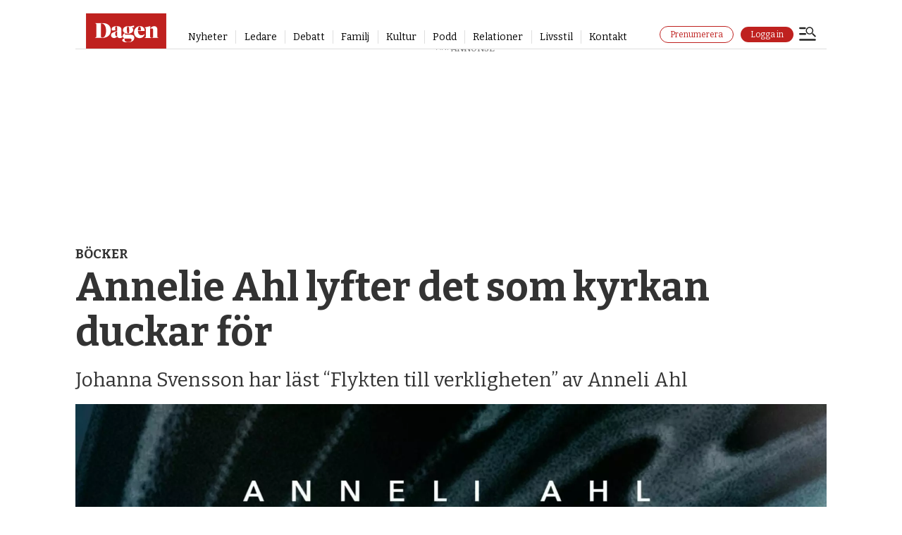

--- FILE ---
content_type: text/html; charset=UTF-8
request_url: https://www.dagen.se/bocker/annelie-ahl-lyfter-det-som-kyrkan-duckar-for/3592235
body_size: 29862
content:
<!DOCTYPE html>
<html lang="sv-SE" dir="ltr" class="resp_fonts">

    <head>
                
                <script type="module">
                    import { ClientAPI } from '/view-resources/baseview/public/common/ClientAPI/index.js?v=1768468595-L4';
                    window.labClientAPI = new ClientAPI({
                        pageData: {
                            url: 'https://www.dagen.se/bocker/annelie-ahl-lyfter-det-som-kyrkan-duckar-for/3592235',
                            pageType: 'article',
                            pageId: '3592235',
                            section: 'böcker',
                            title: 'Annelie Ahl lyfter det som kyrkan duckar för',
                            seotitle: 'Recension: “Flykten till verkligheten” av Anneli Ahl – Dagen',
                            sometitle: 'Annelie Ahl lyfter det som kyrkan duckar för',
                            description: 'Johanna Svensson har läst “Flykten till verkligheten” av Anneli Ahl',
                            seodescription: 'Johanna Svensson har läst “Flykten till verkligheten” av Anneli Ahl',
                            somedescription: 'Johanna Svensson har läst “Flykten till verkligheten” av Anneli Ahl',
                            device: 'desktop',
                            cmsVersion: '4.2.15',
                            contentLanguage: 'sv-SE',
                            published: '2022-11-08T04:00:00.000Z',
                            tags: ["recensioner", "kultur", "böcker", "nyandlighet"],
                            bylines: ["Johanna Svensson ", "Johanna Svensson "],
                            site: {
                                domain: 'https://www.dagen.se',
                                id: '7',
                                alias: 'dagense'
                            }
                            // Todo: Add paywall info ...
                        },
                        debug: false
                    });
                </script>

                <title>Recension: “Flykten till verkligheten” av Anneli Ahl – Dagen</title>
                <meta name="title" content="Recension: “Flykten till verkligheten” av Anneli Ahl – Dagen">
                <meta name="description" content="Johanna Svensson har läst “Flykten till verkligheten” av Anneli Ahl">
                <meta http-equiv="Content-Type" content="text/html; charset=utf-8">
                <link rel="canonical" href="https://www.dagen.se/bocker/annelie-ahl-lyfter-det-som-kyrkan-duckar-for/3592235">
                <meta name="viewport" content="width=device-width, initial-scale=1">
                
                <meta property="og:type" content="article">
                <meta property="og:title" content="Annelie Ahl lyfter det som kyrkan duckar för">
                <meta property="og:description" content="Johanna Svensson har läst “Flykten till verkligheten” av Anneli Ahl">
                <meta property="article:published_time" content="2022-11-08T04:00:00.000Z">
                <meta property="article:modified_time" content="2024-02-28T09:11:57.000Z">
                <meta property="article:author" content="Johanna Svensson ">
                <meta property="article:author" content="Johanna Svensson ">
                <meta property="article:tag" content="recensioner">
                <meta property="article:tag" content="kultur">
                <meta property="article:tag" content="böcker">
                <meta property="article:tag" content="nyandlighet">
                <meta property="og:image" content="https://image.dagen.se/3592416.jpg?imageId=3592416&panox=0&panoy=0&panow=0&panoh=0&width=1200&height=675">
                <meta property="og:image:width" content="1200">
                <meta property="og:image:height" content="675">
                <meta name="twitter:card" content="summary_large_image">
                
                <meta name="twitter:title" content="Annelie Ahl lyfter det som kyrkan duckar för">
                <meta name="twitter:description" content="Johanna Svensson har läst “Flykten till verkligheten” av Anneli Ahl">
                <meta name="twitter:image" content="https://image.dagen.se/3592416.jpg?imageId=3592416&panox=0&panoy=0&panow=0&panoh=0&width=1200&height=675">
                <link rel="alternate" type="application/json+oembed" href="https://www.dagen.se/bocker/annelie-ahl-lyfter-det-som-kyrkan-duckar-for/3592235?lab_viewport=oembed">

                <meta name="apple-itunes-app" content="app-id=6503052076">
                <script >/*
___CMP///SOURCEPOINT IMPLEMTATION STUB FILE___
*/

const returnIfBoomerang = `// if(/Boomerang/.test(window.navigator.userAgent)){return};`;

`"use strict";function _typeof(t){return(_typeof="function"==typeof Symbol&&"symbol"==typeof Symbol.iterator?function(t){return typeof t}:function(t){return t&&"function"==typeof Symbol&&t.constructor===Symbol&&t!==Symbol.prototype?"symbol":typeof t})(t)}!function(){${returnIfBoomerang} var t=function(){var t,e,o=[],n=window,r=n;for(;r;){try{if(r.frames.__tcfapiLocator){t=r;break}}catch(t){}if(r===n.top)break;r=r.parent}t||(!function t(){var e=n.document,o=!!n.frames.__tcfapiLocator;if(!o)if(e.body){var r=e.createElement("iframe");r.style.cssText="display:none",r.name="__tcfapiLocator",e.body.appendChild(r)}else setTimeout(t,5);return!o}(),n.__tcfapi=function(){for(var t=arguments.length,n=new Array(t),r=0;r<t;r++)n[r]=arguments[r];if(!n.length)return o;"setGdprApplies"===n[0]?n.length>3&&2===parseInt(n[1],10)&&"boolean"==typeof n[3]&&(e=n[3],"function"==typeof n[2]&&n[2]("set",!0)):"ping"===n[0]?"function"==typeof n[2]&&n[2]({gdprApplies:e,cmpLoaded:!1,cmpStatus:"stub"}):o.push(n)},n.addEventListener("message",(function(t){var e="string"==typeof t.data,o={};if(e)try{o=JSON.parse(t.data)}catch(t){}else o=t.data;var n="object"===_typeof(o)&&null!==o?o.__tcfapiCall:null;n&&window.__tcfapi(n.command,n.version,(function(o,r){var a={__tcfapiReturn:{returnValue:o,success:r,callId:n.callId}};t&&t.source&&t.source.postMessage&&t.source.postMessage(e?JSON.stringify(a):a,"*")}),n.parameter)}),!1))};"undefined"!=typeof module?module.exports=t:t()}();`;</script><script src="https://cdn.dagen.se/analytics-injector/analytics-injector.js" data-piano-site-id="636444" data-segment-write-key="56f171X4TjnXJLVB4nlMgadBBZLKkWo3" data-hightouch-write-key="3de63c49a32f7b80bd696962b739c73ef99fbc14436560404bc75c3e461f1baf" data-chartbeat-enabled="true" data-enable-utm="true" data-campaign-prefix="utm_,at_" data-clarity-id="eu4ntp5xlq"></script><script src="https://cdn.dagen.se/unite-labrador-script/unite.min.js"></script><script >window.unite.init({
  piano: {
    appId: 'i4oQQGUypu',
    env: 'production',
    cxenseSiteId: '1144072016511259717',
    debug: true,
  },
  labrador: {
    loginUrl: 'https://api.dagen.se/paywall/login?siteAlias=dagen',
    minSideUrl: 'https://selfservice.mediaconnect.no/?client_id=selfservice.dagen.ext',
  },
  loggedInToastText: {
    signedIn: 'Du är nu inloggad.',
    signedInNoSubscription: 'Du är nu inloggad, men har ingen prenumeration.',
    myPage: 'Min sida',
  }
});</script>
                <style >.ad-label {
    display: block;
    font-size: 10px !important;
    font-family: raleway !important;
    overflow: hidden !important;
    position: absolute !important;
    left: 50% !important;
    transform: translateX(-50%) !important;
    text-align: center !important;
}

@media (max-width: 767px) {
    .resp_fonts .articlesByTag.toplist h4 {
        font-size: 16px !important;
    }
}

article.column .content .subtitle, .subtitle {
    -ms-hyphens: none !important;
    hyphens: unset !important;
}

@supports (font: -apple-system-body) { 
    html .column.google-ad.display-label .ad-label {
        display: block !important;
    }
}</style>
                <link href="https://cdn.dagen.se/unite-labrador-script/unite.min.css" rel="stylesheet">
                <meta property="og:url" content="https://www.dagen.se/bocker/annelie-ahl-lyfter-det-som-kyrkan-duckar-for/3592235">
                        <link type="image/png" rel="icon" href="/view-resources/dachser2/public/dagense/favicon/favicon.ico">
                        <link type="image/png" rel="icon" sizes="16x16" href="/view-resources/dachser2/public/dagense/favicon/favicon-16x16.png">
                        <link type="image/png" rel="icon" sizes="32x32" href="/view-resources/dachser2/public/dagense/favicon/favicon-32x32.png">
                        <link type="image/png" rel="icon" sizes="192x192" href="/view-resources/dachser2/public/dagense/favicon/android-chrome-192x192.png">
                        <link type="image/png" rel="icon" sizes="512x512" href="/view-resources/dachser2/public/dagense/favicon/android-chrome-512x512.png">
                        <link type="image/png" rel="apple-touch-icon" sizes="180x180" href="/view-resources/dachser2/public/dagense/favicon/apple-touch-icon.png">
                    
                <link href="https://fonts.googleapis.com/css?family=Merriweather:300,400,700,900" rel="stylesheet" >
                <link rel="stylesheet" href="/view-resources/view/css/grid.css?v=1768468595-L4">
                <link rel="stylesheet" href="/view-resources/view/css/main.css?v=1768468595-L4">
                <link rel="stylesheet" href="/view-resources/view/css/colors.css?v=1768468595-L4">
                <link rel="stylesheet" href="/view-resources/view/css/print.css?v=1768468595-L4" media="print">
                <link rel="stylesheet" href="/view-resources/view/css/foundation-icons/foundation-icons.css?v=1768468595-L4">
                <link rel="stylesheet" href="/view-resources/view/css/site/dagense.css?v=1768468595-L4">
                <style data-key="custom_properties">
                    :root{--primary: rgba(0,0,0,1);--secondary: rgba(255,255,255,1);--tertiary: rgba(191,33,31,1);--quaternary: rgba(255,245,238,1);--quinary: rgba(116,0,0,1);--senary: rgba(71,71,71,1);--septenary: rgba(0,0,0,1);--octonary: rgba(0,0,0,1);--bg-primary: rgba(0,0,0,1);--bg-secondary: rgba(255,255,255,1);--bg-tertiary: rgba(244,243,240,1);--bg-quinary: rgba(255,245,245,1);--bg-septenary: rgba(145,72,0,1);--bg-octonary: rgba(71,71,71,1);--bg-nonary: rgba(255,245,238,1);--bg-white: rgba(255,255,255,1);--bg-black: rgba(0,0,0,1);--bg-custom-4: rgba(35,61,77,1);--bg-custom-5: rgba(49,129,132,1);--bg-custom-2: rgba(253,198,35,1);--bg-custom-6: rgba(155,196,203,1);--bg-custom-7: rgba(127,177,41,1);--bg-senary: rgba(116,0,0,1);--bg-quaternary: rgba(191,33,31,1);--bg-custom-1: rgba(229,130,33,1);--bg-custom-3: rgba(241,249,250,1);--bg-custom-8: rgba(245,245,245,1);}
                </style>
                <style data-key="background_colors">
                    .bg-primary {background-color: rgba(0,0,0,1);color: #fff;}.bg-secondary {background-color: rgba(255,255,255,1);}.bg-tertiary {background-color: rgba(244,243,240,1);}.bg-quinary {background-color: rgba(255,245,245,1);}.bg-septenary {background-color: rgba(145,72,0,1);color: #fff;}.bg-octonary {background-color: rgba(71,71,71,1);color: #fff;}.bg-nonary {background-color: rgba(255,245,238,1);}.bg-white {background-color: rgba(255,255,255,1);}.bg-black {background-color: rgba(0,0,0,1);color: #fff;}.bg-custom-4 {background-color: rgba(35,61,77,1);color: #fff;}.bg-custom-5 {background-color: rgba(49,129,132,1);color: #fff;}.bg-custom-2 {background-color: rgba(253,198,35,1);}.bg-custom-6 {background-color: rgba(155,196,203,1);}.bg-custom-7 {background-color: rgba(127,177,41,1);}.bg-senary {background-color: rgba(116,0,0,1);color: #fff;}.bg-quaternary {background-color: rgba(191,33,31,1);color: #fff;}.bg-custom-1 {background-color: rgba(229,130,33,1);}.bg-custom-3 {background-color: rgba(241,249,250,1);}.bg-custom-8 {background-color: rgba(245,245,245,1);}@media (max-width: 1023px) { .color_mobile_bg-primary {background-color: rgba(0,0,0,1);color: #fff;}}@media (max-width: 1023px) { .color_mobile_bg-secondary {background-color: rgba(255,255,255,1);}}@media (max-width: 1023px) { .color_mobile_bg-tertiary {background-color: rgba(244,243,240,1);}}@media (max-width: 1023px) { .color_mobile_bg-quinary {background-color: rgba(255,245,245,1);}}@media (max-width: 1023px) { .color_mobile_bg-septenary {background-color: rgba(145,72,0,1);color: #fff;}}@media (max-width: 1023px) { .color_mobile_bg-octonary {background-color: rgba(71,71,71,1);color: #fff;}}@media (max-width: 1023px) { .color_mobile_bg-nonary {background-color: rgba(255,245,238,1);}}@media (max-width: 1023px) { .color_mobile_bg-white {background-color: rgba(255,255,255,1);}}@media (max-width: 1023px) { .color_mobile_bg-black {background-color: rgba(0,0,0,1);color: #fff;}}@media (max-width: 1023px) { .color_mobile_bg-custom-4 {background-color: rgba(35,61,77,1);color: #fff;}}@media (max-width: 1023px) { .color_mobile_bg-custom-5 {background-color: rgba(49,129,132,1);color: #fff;}}@media (max-width: 1023px) { .color_mobile_bg-custom-2 {background-color: rgba(253,198,35,1);}}@media (max-width: 1023px) { .color_mobile_bg-custom-6 {background-color: rgba(155,196,203,1);}}@media (max-width: 1023px) { .color_mobile_bg-custom-7 {background-color: rgba(127,177,41,1);}}@media (max-width: 1023px) { .color_mobile_bg-senary {background-color: rgba(116,0,0,1);color: #fff;}}@media (max-width: 1023px) { .color_mobile_bg-quaternary {background-color: rgba(191,33,31,1);color: #fff;}}@media (max-width: 1023px) { .color_mobile_bg-custom-1 {background-color: rgba(229,130,33,1);}}@media (max-width: 1023px) { .color_mobile_bg-custom-3 {background-color: rgba(241,249,250,1);}}@media (max-width: 1023px) { .color_mobile_bg-custom-8 {background-color: rgba(245,245,245,1);}}
                </style>
                <style data-key="background_colors_opacity">
                    .bg-primary.op-bg_20 {background-color: rgba(0, 0, 0, 0.2);color: #fff;}.bg-primary.op-bg_40 {background-color: rgba(0, 0, 0, 0.4);color: #fff;}.bg-primary.op-bg_60 {background-color: rgba(0, 0, 0, 0.6);color: #fff;}.bg-primary.op-bg_80 {background-color: rgba(0, 0, 0, 0.8);color: #fff;}.bg-secondary.op-bg_20 {background-color: rgba(255, 255, 255, 0.2);}.bg-secondary.op-bg_40 {background-color: rgba(255, 255, 255, 0.4);}.bg-secondary.op-bg_60 {background-color: rgba(255, 255, 255, 0.6);}.bg-secondary.op-bg_80 {background-color: rgba(255, 255, 255, 0.8);}.bg-tertiary.op-bg_20 {background-color: rgba(244, 243, 240, 0.2);}.bg-tertiary.op-bg_40 {background-color: rgba(244, 243, 240, 0.4);}.bg-tertiary.op-bg_60 {background-color: rgba(244, 243, 240, 0.6);}.bg-tertiary.op-bg_80 {background-color: rgba(244, 243, 240, 0.8);}.bg-quinary.op-bg_20 {background-color: rgba(255, 245, 245, 0.2);}.bg-quinary.op-bg_40 {background-color: rgba(255, 245, 245, 0.4);}.bg-quinary.op-bg_60 {background-color: rgba(255, 245, 245, 0.6);}.bg-quinary.op-bg_80 {background-color: rgba(255, 245, 245, 0.8);}.bg-septenary.op-bg_20 {background-color: rgba(145, 72, 0, 0.2);color: #fff;}.bg-septenary.op-bg_40 {background-color: rgba(145, 72, 0, 0.4);color: #fff;}.bg-septenary.op-bg_60 {background-color: rgba(145, 72, 0, 0.6);color: #fff;}.bg-septenary.op-bg_80 {background-color: rgba(145, 72, 0, 0.8);color: #fff;}.bg-octonary.op-bg_20 {background-color: rgba(71, 71, 71, 0.2);color: #fff;}.bg-octonary.op-bg_40 {background-color: rgba(71, 71, 71, 0.4);color: #fff;}.bg-octonary.op-bg_60 {background-color: rgba(71, 71, 71, 0.6);color: #fff;}.bg-octonary.op-bg_80 {background-color: rgba(71, 71, 71, 0.8);color: #fff;}.bg-nonary.op-bg_20 {background-color: rgba(255, 245, 238, 0.2);}.bg-nonary.op-bg_40 {background-color: rgba(255, 245, 238, 0.4);}.bg-nonary.op-bg_60 {background-color: rgba(255, 245, 238, 0.6);}.bg-nonary.op-bg_80 {background-color: rgba(255, 245, 238, 0.8);}.bg-white.op-bg_20 {background-color: rgba(255, 255, 255, 0.2);}.bg-white.op-bg_40 {background-color: rgba(255, 255, 255, 0.4);}.bg-white.op-bg_60 {background-color: rgba(255, 255, 255, 0.6);}.bg-white.op-bg_80 {background-color: rgba(255, 255, 255, 0.8);}.bg-black.op-bg_20 {background-color: rgba(0, 0, 0, 0.2);color: #fff;}.bg-black.op-bg_40 {background-color: rgba(0, 0, 0, 0.4);color: #fff;}.bg-black.op-bg_60 {background-color: rgba(0, 0, 0, 0.6);color: #fff;}.bg-black.op-bg_80 {background-color: rgba(0, 0, 0, 0.8);color: #fff;}.bg-custom-4.op-bg_20 {background-color: rgba(35, 61, 77, 0.2);color: #fff;}.bg-custom-4.op-bg_40 {background-color: rgba(35, 61, 77, 0.4);color: #fff;}.bg-custom-4.op-bg_60 {background-color: rgba(35, 61, 77, 0.6);color: #fff;}.bg-custom-4.op-bg_80 {background-color: rgba(35, 61, 77, 0.8);color: #fff;}.bg-custom-5.op-bg_20 {background-color: rgba(49, 129, 132, 0.2);color: #fff;}.bg-custom-5.op-bg_40 {background-color: rgba(49, 129, 132, 0.4);color: #fff;}.bg-custom-5.op-bg_60 {background-color: rgba(49, 129, 132, 0.6);color: #fff;}.bg-custom-5.op-bg_80 {background-color: rgba(49, 129, 132, 0.8);color: #fff;}.bg-custom-2.op-bg_20 {background-color: rgba(253, 198, 35, 0.2);}.bg-custom-2.op-bg_40 {background-color: rgba(253, 198, 35, 0.4);}.bg-custom-2.op-bg_60 {background-color: rgba(253, 198, 35, 0.6);}.bg-custom-2.op-bg_80 {background-color: rgba(253, 198, 35, 0.8);}.bg-custom-6.op-bg_20 {background-color: rgba(155, 196, 203, 0.2);}.bg-custom-6.op-bg_40 {background-color: rgba(155, 196, 203, 0.4);}.bg-custom-6.op-bg_60 {background-color: rgba(155, 196, 203, 0.6);}.bg-custom-6.op-bg_80 {background-color: rgba(155, 196, 203, 0.8);}.bg-custom-7.op-bg_20 {background-color: rgba(127, 177, 41, 0.2);}.bg-custom-7.op-bg_40 {background-color: rgba(127, 177, 41, 0.4);}.bg-custom-7.op-bg_60 {background-color: rgba(127, 177, 41, 0.6);}.bg-custom-7.op-bg_80 {background-color: rgba(127, 177, 41, 0.8);}.bg-senary.op-bg_20 {background-color: rgba(116, 0, 0, 0.2);color: #fff;}.bg-senary.op-bg_40 {background-color: rgba(116, 0, 0, 0.4);color: #fff;}.bg-senary.op-bg_60 {background-color: rgba(116, 0, 0, 0.6);color: #fff;}.bg-senary.op-bg_80 {background-color: rgba(116, 0, 0, 0.8);color: #fff;}.bg-quaternary.op-bg_20 {background-color: rgba(191, 33, 31, 0.2);color: #fff;}.bg-quaternary.op-bg_40 {background-color: rgba(191, 33, 31, 0.4);color: #fff;}.bg-quaternary.op-bg_60 {background-color: rgba(191, 33, 31, 0.6);color: #fff;}.bg-quaternary.op-bg_80 {background-color: rgba(191, 33, 31, 0.8);color: #fff;}.bg-custom-1.op-bg_20 {background-color: rgba(229, 130, 33, 0.2);}.bg-custom-1.op-bg_40 {background-color: rgba(229, 130, 33, 0.4);}.bg-custom-1.op-bg_60 {background-color: rgba(229, 130, 33, 0.6);}.bg-custom-1.op-bg_80 {background-color: rgba(229, 130, 33, 0.8);}.bg-custom-3.op-bg_20 {background-color: rgba(241, 249, 250, 0.2);}.bg-custom-3.op-bg_40 {background-color: rgba(241, 249, 250, 0.4);}.bg-custom-3.op-bg_60 {background-color: rgba(241, 249, 250, 0.6);}.bg-custom-3.op-bg_80 {background-color: rgba(241, 249, 250, 0.8);}.bg-custom-8.op-bg_20 {background-color: rgba(245, 245, 245, 0.2);}.bg-custom-8.op-bg_40 {background-color: rgba(245, 245, 245, 0.4);}.bg-custom-8.op-bg_60 {background-color: rgba(245, 245, 245, 0.6);}.bg-custom-8.op-bg_80 {background-color: rgba(245, 245, 245, 0.8);}@media (max-width: 1023px) { .color_mobile_bg-primary.op-bg_20 {background-color: rgba(0, 0, 0, 0.2);color: #fff;}}@media (max-width: 1023px) { .color_mobile_bg-primary.op-bg_40 {background-color: rgba(0, 0, 0, 0.4);color: #fff;}}@media (max-width: 1023px) { .color_mobile_bg-primary.op-bg_60 {background-color: rgba(0, 0, 0, 0.6);color: #fff;}}@media (max-width: 1023px) { .color_mobile_bg-primary.op-bg_80 {background-color: rgba(0, 0, 0, 0.8);color: #fff;}}@media (max-width: 1023px) { .color_mobile_bg-secondary.op-bg_20 {background-color: rgba(255, 255, 255, 0.2);}}@media (max-width: 1023px) { .color_mobile_bg-secondary.op-bg_40 {background-color: rgba(255, 255, 255, 0.4);}}@media (max-width: 1023px) { .color_mobile_bg-secondary.op-bg_60 {background-color: rgba(255, 255, 255, 0.6);}}@media (max-width: 1023px) { .color_mobile_bg-secondary.op-bg_80 {background-color: rgba(255, 255, 255, 0.8);}}@media (max-width: 1023px) { .color_mobile_bg-tertiary.op-bg_20 {background-color: rgba(244, 243, 240, 0.2);}}@media (max-width: 1023px) { .color_mobile_bg-tertiary.op-bg_40 {background-color: rgba(244, 243, 240, 0.4);}}@media (max-width: 1023px) { .color_mobile_bg-tertiary.op-bg_60 {background-color: rgba(244, 243, 240, 0.6);}}@media (max-width: 1023px) { .color_mobile_bg-tertiary.op-bg_80 {background-color: rgba(244, 243, 240, 0.8);}}@media (max-width: 1023px) { .color_mobile_bg-quinary.op-bg_20 {background-color: rgba(255, 245, 245, 0.2);}}@media (max-width: 1023px) { .color_mobile_bg-quinary.op-bg_40 {background-color: rgba(255, 245, 245, 0.4);}}@media (max-width: 1023px) { .color_mobile_bg-quinary.op-bg_60 {background-color: rgba(255, 245, 245, 0.6);}}@media (max-width: 1023px) { .color_mobile_bg-quinary.op-bg_80 {background-color: rgba(255, 245, 245, 0.8);}}@media (max-width: 1023px) { .color_mobile_bg-septenary.op-bg_20 {background-color: rgba(145, 72, 0, 0.2);color: #fff;}}@media (max-width: 1023px) { .color_mobile_bg-septenary.op-bg_40 {background-color: rgba(145, 72, 0, 0.4);color: #fff;}}@media (max-width: 1023px) { .color_mobile_bg-septenary.op-bg_60 {background-color: rgba(145, 72, 0, 0.6);color: #fff;}}@media (max-width: 1023px) { .color_mobile_bg-septenary.op-bg_80 {background-color: rgba(145, 72, 0, 0.8);color: #fff;}}@media (max-width: 1023px) { .color_mobile_bg-octonary.op-bg_20 {background-color: rgba(71, 71, 71, 0.2);color: #fff;}}@media (max-width: 1023px) { .color_mobile_bg-octonary.op-bg_40 {background-color: rgba(71, 71, 71, 0.4);color: #fff;}}@media (max-width: 1023px) { .color_mobile_bg-octonary.op-bg_60 {background-color: rgba(71, 71, 71, 0.6);color: #fff;}}@media (max-width: 1023px) { .color_mobile_bg-octonary.op-bg_80 {background-color: rgba(71, 71, 71, 0.8);color: #fff;}}@media (max-width: 1023px) { .color_mobile_bg-nonary.op-bg_20 {background-color: rgba(255, 245, 238, 0.2);}}@media (max-width: 1023px) { .color_mobile_bg-nonary.op-bg_40 {background-color: rgba(255, 245, 238, 0.4);}}@media (max-width: 1023px) { .color_mobile_bg-nonary.op-bg_60 {background-color: rgba(255, 245, 238, 0.6);}}@media (max-width: 1023px) { .color_mobile_bg-nonary.op-bg_80 {background-color: rgba(255, 245, 238, 0.8);}}@media (max-width: 1023px) { .color_mobile_bg-white.op-bg_20 {background-color: rgba(255, 255, 255, 0.2);}}@media (max-width: 1023px) { .color_mobile_bg-white.op-bg_40 {background-color: rgba(255, 255, 255, 0.4);}}@media (max-width: 1023px) { .color_mobile_bg-white.op-bg_60 {background-color: rgba(255, 255, 255, 0.6);}}@media (max-width: 1023px) { .color_mobile_bg-white.op-bg_80 {background-color: rgba(255, 255, 255, 0.8);}}@media (max-width: 1023px) { .color_mobile_bg-black.op-bg_20 {background-color: rgba(0, 0, 0, 0.2);color: #fff;}}@media (max-width: 1023px) { .color_mobile_bg-black.op-bg_40 {background-color: rgba(0, 0, 0, 0.4);color: #fff;}}@media (max-width: 1023px) { .color_mobile_bg-black.op-bg_60 {background-color: rgba(0, 0, 0, 0.6);color: #fff;}}@media (max-width: 1023px) { .color_mobile_bg-black.op-bg_80 {background-color: rgba(0, 0, 0, 0.8);color: #fff;}}@media (max-width: 1023px) { .color_mobile_bg-custom-4.op-bg_20 {background-color: rgba(35, 61, 77, 0.2);color: #fff;}}@media (max-width: 1023px) { .color_mobile_bg-custom-4.op-bg_40 {background-color: rgba(35, 61, 77, 0.4);color: #fff;}}@media (max-width: 1023px) { .color_mobile_bg-custom-4.op-bg_60 {background-color: rgba(35, 61, 77, 0.6);color: #fff;}}@media (max-width: 1023px) { .color_mobile_bg-custom-4.op-bg_80 {background-color: rgba(35, 61, 77, 0.8);color: #fff;}}@media (max-width: 1023px) { .color_mobile_bg-custom-5.op-bg_20 {background-color: rgba(49, 129, 132, 0.2);color: #fff;}}@media (max-width: 1023px) { .color_mobile_bg-custom-5.op-bg_40 {background-color: rgba(49, 129, 132, 0.4);color: #fff;}}@media (max-width: 1023px) { .color_mobile_bg-custom-5.op-bg_60 {background-color: rgba(49, 129, 132, 0.6);color: #fff;}}@media (max-width: 1023px) { .color_mobile_bg-custom-5.op-bg_80 {background-color: rgba(49, 129, 132, 0.8);color: #fff;}}@media (max-width: 1023px) { .color_mobile_bg-custom-2.op-bg_20 {background-color: rgba(253, 198, 35, 0.2);}}@media (max-width: 1023px) { .color_mobile_bg-custom-2.op-bg_40 {background-color: rgba(253, 198, 35, 0.4);}}@media (max-width: 1023px) { .color_mobile_bg-custom-2.op-bg_60 {background-color: rgba(253, 198, 35, 0.6);}}@media (max-width: 1023px) { .color_mobile_bg-custom-2.op-bg_80 {background-color: rgba(253, 198, 35, 0.8);}}@media (max-width: 1023px) { .color_mobile_bg-custom-6.op-bg_20 {background-color: rgba(155, 196, 203, 0.2);}}@media (max-width: 1023px) { .color_mobile_bg-custom-6.op-bg_40 {background-color: rgba(155, 196, 203, 0.4);}}@media (max-width: 1023px) { .color_mobile_bg-custom-6.op-bg_60 {background-color: rgba(155, 196, 203, 0.6);}}@media (max-width: 1023px) { .color_mobile_bg-custom-6.op-bg_80 {background-color: rgba(155, 196, 203, 0.8);}}@media (max-width: 1023px) { .color_mobile_bg-custom-7.op-bg_20 {background-color: rgba(127, 177, 41, 0.2);}}@media (max-width: 1023px) { .color_mobile_bg-custom-7.op-bg_40 {background-color: rgba(127, 177, 41, 0.4);}}@media (max-width: 1023px) { .color_mobile_bg-custom-7.op-bg_60 {background-color: rgba(127, 177, 41, 0.6);}}@media (max-width: 1023px) { .color_mobile_bg-custom-7.op-bg_80 {background-color: rgba(127, 177, 41, 0.8);}}@media (max-width: 1023px) { .color_mobile_bg-senary.op-bg_20 {background-color: rgba(116, 0, 0, 0.2);color: #fff;}}@media (max-width: 1023px) { .color_mobile_bg-senary.op-bg_40 {background-color: rgba(116, 0, 0, 0.4);color: #fff;}}@media (max-width: 1023px) { .color_mobile_bg-senary.op-bg_60 {background-color: rgba(116, 0, 0, 0.6);color: #fff;}}@media (max-width: 1023px) { .color_mobile_bg-senary.op-bg_80 {background-color: rgba(116, 0, 0, 0.8);color: #fff;}}@media (max-width: 1023px) { .color_mobile_bg-quaternary.op-bg_20 {background-color: rgba(191, 33, 31, 0.2);color: #fff;}}@media (max-width: 1023px) { .color_mobile_bg-quaternary.op-bg_40 {background-color: rgba(191, 33, 31, 0.4);color: #fff;}}@media (max-width: 1023px) { .color_mobile_bg-quaternary.op-bg_60 {background-color: rgba(191, 33, 31, 0.6);color: #fff;}}@media (max-width: 1023px) { .color_mobile_bg-quaternary.op-bg_80 {background-color: rgba(191, 33, 31, 0.8);color: #fff;}}@media (max-width: 1023px) { .color_mobile_bg-custom-1.op-bg_20 {background-color: rgba(229, 130, 33, 0.2);}}@media (max-width: 1023px) { .color_mobile_bg-custom-1.op-bg_40 {background-color: rgba(229, 130, 33, 0.4);}}@media (max-width: 1023px) { .color_mobile_bg-custom-1.op-bg_60 {background-color: rgba(229, 130, 33, 0.6);}}@media (max-width: 1023px) { .color_mobile_bg-custom-1.op-bg_80 {background-color: rgba(229, 130, 33, 0.8);}}@media (max-width: 1023px) { .color_mobile_bg-custom-3.op-bg_20 {background-color: rgba(241, 249, 250, 0.2);}}@media (max-width: 1023px) { .color_mobile_bg-custom-3.op-bg_40 {background-color: rgba(241, 249, 250, 0.4);}}@media (max-width: 1023px) { .color_mobile_bg-custom-3.op-bg_60 {background-color: rgba(241, 249, 250, 0.6);}}@media (max-width: 1023px) { .color_mobile_bg-custom-3.op-bg_80 {background-color: rgba(241, 249, 250, 0.8);}}@media (max-width: 1023px) { .color_mobile_bg-custom-8.op-bg_20 {background-color: rgba(245, 245, 245, 0.2);}}@media (max-width: 1023px) { .color_mobile_bg-custom-8.op-bg_40 {background-color: rgba(245, 245, 245, 0.4);}}@media (max-width: 1023px) { .color_mobile_bg-custom-8.op-bg_60 {background-color: rgba(245, 245, 245, 0.6);}}@media (max-width: 1023px) { .color_mobile_bg-custom-8.op-bg_80 {background-color: rgba(245, 245, 245, 0.8);}}
                </style>
                <style data-key="border_colors">
                    .border-bg-primary{--border-color: var(--bg-primary);}.mobile_border-bg-primary{--mobile-border-color: var(--bg-primary);}.border-bg-secondary{--border-color: var(--bg-secondary);}.mobile_border-bg-secondary{--mobile-border-color: var(--bg-secondary);}.border-bg-tertiary{--border-color: var(--bg-tertiary);}.mobile_border-bg-tertiary{--mobile-border-color: var(--bg-tertiary);}.border-bg-quinary{--border-color: var(--bg-quinary);}.mobile_border-bg-quinary{--mobile-border-color: var(--bg-quinary);}.border-bg-septenary{--border-color: var(--bg-septenary);}.mobile_border-bg-septenary{--mobile-border-color: var(--bg-septenary);}.border-bg-octonary{--border-color: var(--bg-octonary);}.mobile_border-bg-octonary{--mobile-border-color: var(--bg-octonary);}.border-bg-nonary{--border-color: var(--bg-nonary);}.mobile_border-bg-nonary{--mobile-border-color: var(--bg-nonary);}.border-bg-white{--border-color: var(--bg-white);}.mobile_border-bg-white{--mobile-border-color: var(--bg-white);}.border-bg-black{--border-color: var(--bg-black);}.mobile_border-bg-black{--mobile-border-color: var(--bg-black);}.border-bg-custom-4{--border-color: var(--bg-custom-4);}.mobile_border-bg-custom-4{--mobile-border-color: var(--bg-custom-4);}.border-bg-custom-5{--border-color: var(--bg-custom-5);}.mobile_border-bg-custom-5{--mobile-border-color: var(--bg-custom-5);}.border-bg-custom-2{--border-color: var(--bg-custom-2);}.mobile_border-bg-custom-2{--mobile-border-color: var(--bg-custom-2);}.border-bg-custom-6{--border-color: var(--bg-custom-6);}.mobile_border-bg-custom-6{--mobile-border-color: var(--bg-custom-6);}.border-bg-custom-7{--border-color: var(--bg-custom-7);}.mobile_border-bg-custom-7{--mobile-border-color: var(--bg-custom-7);}.border-bg-senary{--border-color: var(--bg-senary);}.mobile_border-bg-senary{--mobile-border-color: var(--bg-senary);}.border-bg-quaternary{--border-color: var(--bg-quaternary);}.mobile_border-bg-quaternary{--mobile-border-color: var(--bg-quaternary);}.border-bg-custom-1{--border-color: var(--bg-custom-1);}.mobile_border-bg-custom-1{--mobile-border-color: var(--bg-custom-1);}.border-bg-custom-3{--border-color: var(--bg-custom-3);}.mobile_border-bg-custom-3{--mobile-border-color: var(--bg-custom-3);}.border-bg-custom-8{--border-color: var(--bg-custom-8);}.mobile_border-bg-custom-8{--mobile-border-color: var(--bg-custom-8);}
                </style>
                <style data-key="font_colors">
                    .primary {color: rgba(0,0,0,1) !important;}.secondary {color: rgba(255,255,255,1) !important;}.tertiary {color: rgba(191,33,31,1) !important;}.quaternary {color: rgba(255,245,238,1) !important;}.quinary {color: rgba(116,0,0,1) !important;}.senary {color: rgba(71,71,71,1) !important;}.septenary {color: rgba(0,0,0,1) !important;}.octonary {color: rgba(0,0,0,1) !important;}@media (max-width: 1023px) { .color_mobile_primary {color: rgba(0,0,0,1) !important;}}@media (max-width: 1023px) { .color_mobile_secondary {color: rgba(255,255,255,1) !important;}}@media (max-width: 1023px) { .color_mobile_tertiary {color: rgba(191,33,31,1) !important;}}@media (max-width: 1023px) { .color_mobile_quaternary {color: rgba(255,245,238,1) !important;}}@media (max-width: 1023px) { .color_mobile_quinary {color: rgba(116,0,0,1) !important;}}@media (max-width: 1023px) { .color_mobile_senary {color: rgba(71,71,71,1) !important;}}@media (max-width: 1023px) { .color_mobile_septenary {color: rgba(0,0,0,1) !important;}}@media (max-width: 1023px) { .color_mobile_octonary {color: rgba(0,0,0,1) !important;}}
                </style>
                <style data-key="image_gradient">
                    .image-gradient-bg-primary{--background-color: var(--bg-primary);}.color_mobile_image-gradient-bg-primary{--mobile-background-color: var(--bg-primary);}.image-gradient-bg-secondary{--background-color: var(--bg-secondary);}.color_mobile_image-gradient-bg-secondary{--mobile-background-color: var(--bg-secondary);}.image-gradient-bg-tertiary{--background-color: var(--bg-tertiary);}.color_mobile_image-gradient-bg-tertiary{--mobile-background-color: var(--bg-tertiary);}.image-gradient-bg-quinary{--background-color: var(--bg-quinary);}.color_mobile_image-gradient-bg-quinary{--mobile-background-color: var(--bg-quinary);}.image-gradient-bg-septenary{--background-color: var(--bg-septenary);}.color_mobile_image-gradient-bg-septenary{--mobile-background-color: var(--bg-septenary);}.image-gradient-bg-octonary{--background-color: var(--bg-octonary);}.color_mobile_image-gradient-bg-octonary{--mobile-background-color: var(--bg-octonary);}.image-gradient-bg-nonary{--background-color: var(--bg-nonary);}.color_mobile_image-gradient-bg-nonary{--mobile-background-color: var(--bg-nonary);}.image-gradient-bg-white{--background-color: var(--bg-white);}.color_mobile_image-gradient-bg-white{--mobile-background-color: var(--bg-white);}.image-gradient-bg-black{--background-color: var(--bg-black);}.color_mobile_image-gradient-bg-black{--mobile-background-color: var(--bg-black);}.image-gradient-bg-custom-4{--background-color: var(--bg-custom-4);}.color_mobile_image-gradient-bg-custom-4{--mobile-background-color: var(--bg-custom-4);}.image-gradient-bg-custom-5{--background-color: var(--bg-custom-5);}.color_mobile_image-gradient-bg-custom-5{--mobile-background-color: var(--bg-custom-5);}.image-gradient-bg-custom-2{--background-color: var(--bg-custom-2);}.color_mobile_image-gradient-bg-custom-2{--mobile-background-color: var(--bg-custom-2);}.image-gradient-bg-custom-6{--background-color: var(--bg-custom-6);}.color_mobile_image-gradient-bg-custom-6{--mobile-background-color: var(--bg-custom-6);}.image-gradient-bg-custom-7{--background-color: var(--bg-custom-7);}.color_mobile_image-gradient-bg-custom-7{--mobile-background-color: var(--bg-custom-7);}.image-gradient-bg-senary{--background-color: var(--bg-senary);}.color_mobile_image-gradient-bg-senary{--mobile-background-color: var(--bg-senary);}.image-gradient-bg-quaternary{--background-color: var(--bg-quaternary);}.color_mobile_image-gradient-bg-quaternary{--mobile-background-color: var(--bg-quaternary);}.image-gradient-bg-custom-1{--background-color: var(--bg-custom-1);}.color_mobile_image-gradient-bg-custom-1{--mobile-background-color: var(--bg-custom-1);}.image-gradient-bg-custom-3{--background-color: var(--bg-custom-3);}.color_mobile_image-gradient-bg-custom-3{--mobile-background-color: var(--bg-custom-3);}.image-gradient-bg-custom-8{--background-color: var(--bg-custom-8);}.color_mobile_image-gradient-bg-custom-8{--mobile-background-color: var(--bg-custom-8);}
                </style>
                <style data-key="custom_css_variables">
                :root {
                    --lab_page_width: 1088px;
                    --lab_columns_gutter: 11px;
                    --space-top: 90;
                    --space-top-adnuntiusAd: ;
                }

                @media(max-width: 767px) {
                    :root {
                        --lab_columns_gutter: 10px;
                    }
                }

                @media(min-width: 767px) {
                    :root {
                    }
                }
                </style>
<script src="/view-resources/public/common/JWTCookie.js?v=1768468595-L4"></script>
<script src="/view-resources/public/common/Paywall.js?v=1768468595-L4"></script>
                <script>
                window.Dac = window.Dac || {};
                (function () {
                    if (navigator) {
                        window.Dac.clientData = {
                            language: navigator.language,
                            userAgent: navigator.userAgent,
                            innerWidth: window.innerWidth,
                            innerHeight: window.innerHeight,
                            deviceByMediaQuery: getDeviceByMediaQuery(),
                            labDevice: 'desktop', // Device from labrador
                            device: 'desktop', // Device from varnish
                            paywall: {
                                isAuthenticated: isPaywallAuthenticated(),
                                toggleAuthenticatedContent: toggleAuthenticatedContent,
                                requiredProducts: [],
                            },
                            page: {
                                id: '3592235',
                                extId: 'dagense-C4R3H6JHHBHD3E3UCV2R5GCILQ'
                            },
                            siteAlias: 'dagense',
                            debug: window.location.href.includes('debug=1')
                        };
                        function getDeviceByMediaQuery() {
                            if (window.matchMedia('(max-width: 767px)').matches) return 'mobile';
                            if (window.matchMedia('(max-width: 1023px)').matches) return 'tablet';
                            return 'desktop';
                        }

                        function isPaywallAuthenticated() {
                            if (window.Dac && window.Dac.JWTCookie) {
                                var JWTCookie = new Dac.JWTCookie({ debug: false });
                                return JWTCookie.isAuthenticated();
                            }
                            return false;
                        }

                        function toggleAuthenticatedContent(settings) {
                            if (!window.Dac || !window.Dac.Paywall) {
                                return;
                            }
                            var Paywall = new Dac.Paywall();
                            var updateDOM = Paywall.updateDOM;

                            if(settings && settings.displayUserName) {
                                var userName = Paywall.getUserName().then((userName) => {
                                    updateDOM(userName !== false, userName, settings.optionalGreetingText);
                                });
                            } else {
                                updateDOM(window.Dac.clientData.paywall.isAuthenticated);
                            }
                        }
                    }
                }());
                </script>

                    <script type="module" src="/view-resources/baseview/public/common/baseview/moduleHandlers.js?v=1768468595-L4" data-cookieconsent="ignore"></script>

                        <script async src="https://securepubads.g.doubleclick.net/tag/js/gpt.js"></script>
                        <script>
                            window.googletag = window.googletag || {cmd: []};

                            googletag.cmd.push(function() {
                                var handleAsTablet = (Dac.clientData.device === 'tablet' || Dac.clientData.innerWidth < 1316);

                                if (!(handleAsTablet && 'true' === 'true')) {
                                    googletag
                                        .defineSlot('/3011020/DA_SS_L04', [[250,360], [250,480], [250,600], [300,360], [300,480], [300,600]], 'DA_SS_L04')
                                        .addService(googletag.pubads());
                                }
                                if (!(handleAsTablet && '' === 'true')) {
                                    googletag
                                        .defineSlot('/3011020/DA_TG_L02', [[970,250], [980,120], [980,240], [980,300], [980,360]], 'DA_TG_L02')
                                        .addService(googletag.pubads());
                                }
                                if (!(handleAsTablet && '' === 'true')) {
                                    googletag
                                        .defineSlot('/3011020/DA_BB_L01', [[970,250], [980,120], [980,240], [980,300], [980,360]], 'DA_BB_L01')
                                        .addService(googletag.pubads());
                                }

                                googletag.pubads().setTargeting("env", "prod");
                                googletag.pubads().setTargeting("site", "dagense");
                                googletag.pubads().setTargeting("section", "böcker");
                                googletag.pubads().setTargeting("context", "article");
                                googletag.pubads().setTargeting("tags", "recensioner,kultur,böcker,nyandlighet");

                                var useLadyLoading = true || false;
                                if (useLadyLoading) {
                                    googletag.pubads().enableLazyLoad({
                                        fetchMarginPercent: 30 || 150, // Fetch ad content when it is within 1.5 viewports of the visible area
                                        renderMarginPercent: 30 || 150,  // Render ads when they are within 1.5 viewports of the visible area
                                        mobileScaling: 2.0
                                    });
                                }
                                
                                googletag.pubads().enableSingleRequest();
                                googletag.pubads().collapseEmptyDivs();
                                googletag.enableServices();
                            });
                        </script>
                <link href="https://fonts.googleapis.com/css?family=Asap:regular,100,200,300,100italic,300italic,200italic,500,italic,500italic,600,700,600italic,700italic,900italic,900,800,800italic" rel="stylesheet" >
                <link href="https://fonts.googleapis.com/css?family=Merriweather:regular,300,300italic,500italic,italic,500,600,700,600italic,700italic,900italic,800italic,900,800" rel="stylesheet" >
                <link href="https://fonts.googleapis.com/css?family=Bitter:regular,300,300italic,500italic,700,700italic,900,900italic" rel="stylesheet" >
                <link href="https://fonts.googleapis.com/css?family=Raleway:regular,100,200,300,100italic,200italic,300italic,500,italic,500italic,600,700,600italic,700italic,800,900,800italic,900italic" rel="stylesheet" >
                <link href="https://fonts.googleapis.com/css?family=Lato:regular,100,100italic,300,300italic,italic,700,700italic,900,900italic" rel="stylesheet" >
                <style id="dachser-vieweditor-styles">
                    header#nav, header.pageHeader { font-family: "Bitter"; font-weight: normal; font-style: normal; }
                    .articleHeader .headline { font-family: "Bitter"; font-weight: 700; font-style: normal; font-size: 3.5rem; }@media (max-width: 767px) { .resp_fonts .articleHeader .headline {font-size: calc(0.262vw * 28); line-height: 1.1; } }
                    .articleHeader .subtitle { font-family: "Bitter"; font-weight: normal; font-style: normal; font-size: 1.75rem; line-height: 1.2; }@media (max-width: 767px) { .resp_fonts .articleHeader .subtitle {font-size: calc(0.262vw * 18); line-height: 1.2; } }
                    .byline .name { font-family: "Merriweather"; font-weight: 700; font-style: normal; font-size: 1rem; }
                    article .meta .dates { font-family: "Bitter"; font-weight: normal; font-style: normal; font-size: 0.8125rem; line-height: 1.2; }@media (max-width: 767px) { .resp_fonts article .meta .dates {line-height: 1.2; } }
                    article .meta .dates .dateLabel { font-family: "Bitter"; font-weight: normal; font-style: normal; font-size: 0.8125rem; }
                    article.column .content .headline { font-family: "Bitter"; font-weight: 700; font-style: normal; }@media (max-width: 767px) { .resp_fonts article.column .content .headline {font-size: calc(0.262vw * 22); line-height: 1.1; } }
                    .toplist h3.headline { font-family: "Bitter"; font-weight: normal; font-style: normal; }
                    .toplist ul li .text time { font-family: "Bitter"; font-weight: normal; font-style: normal; }
                    article .bodytext figure .caption { font-family: "Asap"; font-weight: normal; font-style: normal; line-height: 1.3; }@media (max-width: 767px) { .resp_fonts article .bodytext figure .caption {line-height: 1.3; } }
                    article .articleHeader .caption { font-family: "Asap"; font-weight: normal; font-style: normal; line-height: 1.3; }@media (max-width: 767px) { .resp_fonts article .articleHeader .caption {line-height: 1.3; } }
                    article.column .content .subtitle { font-family: "Asap"; font-weight: normal; font-style: normal; }
                    .factbox h2 { font-family: "Bitter"; font-weight: 700; font-style: normal; }
                    .factbox .fact { font-family: "Bitter"; font-weight: normal; font-style: normal; }
                    .articleHeader .kicker { font-family: "Bitter"; font-weight: 700; font-style: normal; font-size: 1.125rem; text-transform: uppercase; }@media (max-width: 767px) { .resp_fonts .articleHeader .kicker {font-size: calc(0.262vw * 16); } }
                    .byline .extended_description { font-family: "Merriweather"; font-weight: normal; font-style: normal; font-size: 1rem; text-transform: none; }
                    .articleHeader .subtitle { font-family: "Bitter"; font-weight: normal; font-style: normal; font-size: 1.75rem; text-transform: none; }@media (max-width: 767px) { .resp_fonts .articleHeader .subtitle {font-size: calc(0.262vw * 20); } }
                    .bodytext > h3 { font-family: "Bitter"; font-weight: 700; font-style: normal; font-size: 1.3125rem; text-transform: none; }@media (max-width: 767px) { .resp_fonts .bodytext > h3 {font-size: calc(0.262vw * 20); } }
                    article.column .content .kicker { font-family: "Bitter"; font-weight: 700; font-style: normal; line-height: 0.9; text-transform: uppercase; }@media (max-width: 767px) { .resp_fonts article.column .content .kicker {font-size: calc(0.262vw * 15); line-height: 1.0; } }
                    .customMenu1 ul li, .pageHeader .hamburger .hamburger-container .customMenu1 ul li { font-family: "Asap"; font-weight: normal; font-style: normal; font-size: 0.875rem; text-transform: none; }
                    .customMenu3 ul li, .pageHeader .hamburger .hamburger-container .customMenu3 ul li { font-family: "Asap"; font-weight: 700; font-style: normal; font-size: 0.875rem; text-transform: none; }
                    .customMenu4 ul li, .pageHeader .hamburger .hamburger-container .customMenu4 ul li { font-family: "Asap"; font-weight: 700; font-style: normal; font-size: 0.875rem; text-transform: none; }
                    .customMenu2 ul li, .pageHeader .hamburger .hamburger-container .customMenu2 ul li { font-family: "Asap"; font-weight: normal; font-style: normal; font-size: 0.875rem; text-transform: none; }
                    .mainMenu ul li, .pageHeader .hamburger .hamburger-container .mainMenu ul li { font-family: "Bitter"; font-weight: normal; font-style: normal; font-size: 0.875rem; text-transform: none; }
                    .articlesByTag ul li a h4 { font-family: "Bitter"; font-weight: 700; font-style: normal; font-size: 1rem; text-transform: none; }@media (max-width: 767px) { .resp_fonts .articlesByTag ul li a h4 {font-size: calc(0.262vw * 12); } }
                    .articlesByTag ul li a .abt-subtitle { font-family: "Merriweather"; font-weight: normal; font-style: normal; text-transform: none; }@media (max-width: 767px) { .resp_fonts .articlesByTag ul li a .abt-subtitle {font-size: calc(0.262vw * 12); } }
                    .bodytext > h2 { font-family: "Bitter"; font-weight: 300; font-style: normal; text-transform: none; }@media (max-width: 767px) { .resp_fonts .bodytext > h2 {font-size: calc(0.262vw * 28); } }
                    .font-Asap { font-family: "Asap" !important; }
                    .font-Asap.font-weight-normal { font-weight: normal !important; }
                    .font-Asap.font-weight-light { font-weight: 100 !important; }
                    .font-Asap.font-weight-bold { font-weight: 600 !important; }
                    .font-Asap.font-weight-black { font-weight: 900 !important; }
                    .font-Merriweather { font-family: "Merriweather" !important; }
                    .font-Merriweather.font-weight-normal { font-weight: normal !important; }
                    .font-Merriweather.font-weight-light { font-weight: 300 !important; }
                    .font-Merriweather.font-weight-bold { font-weight: 600 !important; }
                    .font-Merriweather.font-weight-black { font-weight: 900 !important; }
                    .font-Bitter { font-family: "Bitter" !important; }
                    .font-Bitter.font-weight-normal { font-weight: normal !important; }
                    .font-Bitter.font-weight-light { font-weight: 300 !important; }
                    .font-Bitter.font-weight-bold { font-weight: 700 !important; }
                    .font-Bitter.font-weight-black { font-weight: 900 !important; }
                    .font-Raleway { font-family: "Raleway" !important; }
                    .font-Raleway.font-weight-normal { font-weight: normal !important; }
                    .font-Raleway.font-weight-light { font-weight: 100 !important; }
                    .font-Raleway.font-weight-bold { font-weight: 600 !important; }
                    .font-Raleway.font-weight-black { font-weight: 800 !important; }
                    .font-Lato { font-family: "Lato" !important; }
                    .font-Lato.font-weight-normal { font-weight: normal !important; }
                    .font-Lato.font-weight-light { font-weight: 100 !important; }
                    .font-Lato.font-weight-bold { font-weight: 700 !important; }
                    .font-Lato.font-weight-black { font-weight: 900 !important; }
                </style>
                <style id="css_variables"></style>
                <script>
                    window.dachserData = {
                        _data: {},
                        _instances: {},
                        get: function(key) {
                            return dachserData._data[key] || null;
                        },
                        set: function(key, value) {
                            dachserData._data[key] = value;
                        },
                        push: function(key, value) {
                            if (!dachserData._data[key]) {
                                dachserData._data[key] = [];
                            }
                            dachserData._data[key].push(value);
                        },
                        setInstance: function(key, identifier, instance) {
                            if (!dachserData._instances[key]) {
                                dachserData._instances[key] = {};
                            }
                            dachserData._instances[key][identifier] = instance;
                        },
                        getInstance: function(key, identifier) {
                            return dachserData._instances[key] ? dachserData._instances[key][identifier] || null : null;
                        },
                        reflow: () => {}
                    };
                </script>
                

                <script type="application/ld+json">
                [{"@context":"http://schema.org","@type":"WebSite","name":"dagen_se","url":"https://www.dagen.se"},{"@context":"https://schema.org","@type":"NewsArticle","headline":"Recension: “Flykten till verkligheten” av Anneli Ahl – Dagen","description":"Johanna Svensson har läst “Flykten till verkligheten” av Anneli Ahl","mainEntityOfPage":{"@id":"https://www.dagen.se/bocker/annelie-ahl-lyfter-det-som-kyrkan-duckar-for/3592235"},"availableLanguage":[{"@type":"Language","alternateName":"sv-SE"}],"image":["https://image.dagen.se/?imageId=3592416&width=1200"],"keywords":"recensioner, kultur, böcker, nyandlighet","author":[{"@type":"Person","name":"Johanna Svensson "},{"@type":"Person","name":"Johanna Svensson "}],"publisher":{"@type":"Organization","name":"dagen_se","logo":{"@type":"ImageObject","url":"/view-resources/dachser2/public/dagense/Dagen_logo.svg"}},"datePublished":"2022-11-08T04:00:00.000Z","dateModified":"2024-02-28T09:11:57.000Z","isAccessibleForFree":true,"hasPart":{"@type":"WebPageElement","isAccessibleForFree":false,"cssSelector":".teaserContent"}}]
                </script>                
                <script >(function () {
  // Initialize _sp_ immediately to prevent undefined errors
  window._sp_ = window._sp_ || {};

  // if (/Boomerang/.test(window.navigator.userAgent)) {
  //   return;
  // }

  window.pdl = window.pdl || {};
  window.pdl.requireConsent = 'v2';

  window.tp = window.tp || [];
  window._sp_queue = [];
  window._sp_ = {
    config: {
      accountId: 1947,
      baseEndpoint: 'https://cmp.dagen.se',
      gdpr: {},
      propertyHref: 'https://dagen.se',
      events: {
        onMessageChoiceSelect: function onMessageChoiceSelect(
          message_type,
          choice_id,
          choice_type_id
        ) {
          if (choice_type_id === 11) {
            tp.push([
              'init',
              function () {
                window.tp.consent.setAllPurposes('opt-in');
              },
            ]);
          }
        },

        onPrivacyManagerActionStatus(message_type, status, actionType) {
          // Handle "Save and Close" action (choice_type_id 1)
          if (actionType === 1) {
            // Check the actual consent status
            if (status === 'none') {
              // User rejected all - opt out of Piano Analytics
              tp.push([
                'init',
                function () {
                  window.tp.consent.setByPurpose('AM', 'opt-out');
                },
              ]);
            } else if (status === 'some' || status === 'all') {
              // User has some/all consents - check if Piano Analytics is included
              window.__tcfapi(
                'getCustomVendorConsents',
                2,
                function getCustomVendorConsents(data, success) {
                  if (!success || !data || !data.consentedVendors) {
                    tp.push([
                      'init',
                      function () {
                        window.tp.consent.setByPurpose('AM', 'opt-out');
                      },
                    ]);
                    return;
                  }

                  const vendorIds = data.consentedVendors.map((vendor) => vendor._id);
                  const pianoAnalyticsVendorId = '65bbb80950301e047ca6fc48';
                  const setByPurpose = vendorIds.includes(pianoAnalyticsVendorId)
                    ? 'opt-in'
                    : 'opt-out';

                  tp.push([
                    'init',
                    function () {
                      window.tp.consent.setByPurpose('AM', setByPurpose);
                    },
                  ]);
                }
              );
            }
          }
        },

        onConsentReady: function onConsentReady() {
          window.__tcfapi(
            'getCustomVendorConsents',
            2,
            function getCustomVendorConsents(data, success) {
              if (!success || !data || !data.consentedVendors || !data.consentedVendors.length) {
                return;
              }

              const vendorIds = data.consentedVendors.map((vendor) => vendor._id);
              const pianoAnalyticsVendorId = '65bbb80950301e047ca6fc48';
              const setByPurpose = vendorIds.includes(pianoAnalyticsVendorId)
                ? 'opt-in'
                : 'opt-out';

              tp.push([
                'init',
                function () {
                  window.tp.consent.setByPurpose('AM', setByPurpose);
                },
              ]);
            }
          );
        },
      },
    },
  };
})();</script><script src="https://cmp.dagen.se/unified/wrapperMessagingWithoutDetection.js" async></script><script >// Lets us show the users as "logged inn" even if they have no active subscriptions
window.Dac.clientData.paywall.toggleAuthenticatedContent = function() {
    const uniteAuthenticated = document.cookie.split(';').some((item) => item.trim().startsWith('Paywall-Subscriber='));
    if (!window.Dac || !window.Dac.Paywall) return;
    var Paywall = new Dac.Paywall();
    var updateDOM = Paywall.updateDOM;
    updateDOM(uniteAuthenticated);
}</script><script >document.addEventListener('click', function (event) {
    const link = event.target.closest('a[href="https://www.dagen.se/Hanterakakor"]');
    if (link) {
      event.preventDefault();
      // Show GDPR modal
      if (window._sp_ && window._sp_.gdpr && typeof window._sp_.gdpr.loadPrivacyManagerModal === 'function') {
        window._sp_.gdpr.loadPrivacyManagerModal(986497);
      } else {
        console.warn('GDPR modal function not available.');
      }
    }
  });</script><script defer src="https://ads.holid.io/auto/dagen.se/holid.js"></script><script async id="ebx" src="//applets.ebxcdn.com/ebx.js"></script>
                
                



        <meta property="article:section" content="böcker">
<script>
var k5aMeta = { "paid": 1, "paywall": (Dac.clientData.paywall.isAuthenticated ? "open" : "hard"), "wordCount": "0", "lix": "0", "author": ["Johanna Svensson ", "Johanna Svensson "], "tag": ["recensioner", "kultur", "böcker", "nyandlighet"], "title": "Recension: “Flykten till verkligheten” av Anneli Ahl – Dagen", "teasertitle": "Annelie Ahl lyfter det som kyrkan duckar för", "kicker": "Böcker", "url": "https://www.dagen.se/a/3592235", "login": (Dac.clientData.paywall.isAuthenticated ? 1 : 0), "subscriber": (Dac.clientData.paywall.isAuthenticated ? 1 : 0), "subscriberId": (Dac.clientData.subscriberId ? `"${ Dac.clientData.subscriberId }"` : "") };
</script>
                <script src="//cl.k5a.io/6156b8c81b4d741e051f44c2.js" async></script>


        <style>
            :root {
                
                
            }
        </style>
        
        
    </head>

    <body class="l4 article site_dagense section_böcker has-paywall"
        
        
        >

        
        <script>
        document.addEventListener("DOMContentLoaded", (event) => {
            setScrollbarWidth();
            window.addEventListener('resize', setScrollbarWidth);
        });
        function setScrollbarWidth() {
            const root = document.querySelector(':root');
            const width = (window.innerWidth - document.body.offsetWidth < 21) ? window.innerWidth - document.body.offsetWidth : 15;
            root.style.setProperty('--lab-scrollbar-width', `${ width }px`);
        }
        </script>

        
        <a href="#main" class="skip-link">Jump to main content</a>

        <header class="pageElement pageHeader">
    <div class="section grid-fixed">
    <div class="row mainline">
<figure class="logo">
    <a href=" https://www.dagen.se" aria-label="Gå till startsidan">
        <img src="https://www.dagen.se/files/2025/12/29/Dagen2_site-logo-labrador.svg"
            alt="Gå till startsidan. Logo, dagen.se"
            width="114"
            >
    </a>
</figure>
<nav class="navigation mainMenu dac-hidden-desktop-down">
	<ul class="menu-list">
			<li class="first-list-item ">
				<a href="/nyheter" target="_self">Nyheter</a>
			</li>
			<li class="first-list-item ">
				<a href="/ledare" target="_self">Ledare</a>
			</li>
			<li class="first-list-item ">
				<a href="/debatt" target="_self">Debatt</a>
			</li>
			<li class="first-list-item ">
				<a href="/familj" target="_self">Familj</a>
			</li>
			<li class="first-list-item ">
				<a href="/kultur" target="_self">Kultur</a>
			</li>
			<li class="first-list-item ">
				<a href="/podd" target="_self">Podd</a>
			</li>
			<li class="first-list-item ">
				<a href="/relationer" target="_self">Relationer</a>
			</li>
			<li class="first-list-item ">
				<a href="/livsstil" target="_self">Livsstil</a>
			</li>
			<li class="first-list-item ">
				<a href="/kontakt" target="_self">Kontakt</a>
			</li>
	</ul>
</nav>



	<script>
		(function () {
			const menuLinks = document.querySelectorAll(`nav.mainMenu ul li a`);
			for (let i = 0; i < menuLinks.length; i++) {
				const link = menuLinks[i].pathname;
				if (link === window.location.pathname) {
					menuLinks[i].parentElement.classList.add('lab-link-active');
				} else {
					menuLinks[i].parentElement.classList.remove('lab-link-active');
				}
			}
		})();
	</script>

<nav class="navigation topBarMenu">
	<ul class="menu-list">
			<li class="first-list-item header-red-btn edagen-btn dac-paywall-authenticated">
				<a href="https://etidning.dagen.se/" target="_self">eDagen</a>
			</li>
			<li class="first-list-item header-red-btn dac-paywall-not-authenticated dac-hidden-desktop-up">
				<a href="/prenumerera" target="_self">Prenumerera</a>
			</li>
			<li class="first-list-item dac-paywall-authenticated header-white-btn .profile-btn">
				<a href="https://identity.dagen.se/profile/self-service-redirect" target="_self">Min sida</a>
			</li>
			<li class="first-list-item dac-paywall-not-authenticated header-white-btn dac-hidden-desktop-down">
				<a href="/prenumerera" target="_self">Prenumerera</a>
			</li>
			<li class="first-list-item header-red-btn dac-paywall-not-authenticated dac-hidden-desktop-down">
				<a href="https://api.dagen.se/paywall/login?siteAlias=dagense" target="_self">Logga in</a>
			</li>
			<li class="first-list-item dac-paywall-not-authenticated header-white-btn .profile-btn dac-hidden-desktop-up">
				<a href="https://api.dagen.se/paywall/login?siteAlias=dagense" target="_self">Logga in</a>
			</li>
	</ul>
</nav>



	<script>
		(function () {
			const menuLinks = document.querySelectorAll(`nav.topBarMenu ul li a`);
			for (let i = 0; i < menuLinks.length; i++) {
				const link = menuLinks[i].pathname;
				if (link === window.location.pathname) {
					menuLinks[i].parentElement.classList.add('lab-link-active');
				} else {
					menuLinks[i].parentElement.classList.remove('lab-link-active');
				}
			}
		})();
	</script>

<div class="hamburger to-be-expanded" data-id="pageElements-7">
    <div class="positionRelative">
        <span class="hamburger-button hamburger-expander ">
            <button class="burger-btn" aria-label="Öppna menyn" aria-expanded="false" aria-controls="hamburger-container" aria-haspopup="menu">
                    <i class="open fi-list"></i>
                    <i class="close fi-x"></i>
            </button>
        </span>
            <div class="hamburger-container" id="hamburger-container">        
                <div class="section dropdown-container">
    <div class="section right-section-dropdown">
    <div data-id="pageElements-10" class="search visible">

        <button class="search-button" aria-label="Sök" >
                <i class="open fi-magnifying-glass"></i>
                <i class="close fi-x"></i>
        </button>

    <form class="search-container" action="/cse" method="get" role="search">
        <label for="search-input-10" class="visuallyhidden">Sök</label>
        <input type="text" id="search-input-10" name="q" placeholder="Sök...">
    </form>
</div>

    <script>
        if (document.querySelector('[data-id="pageElements-10"] .search-button')) {
            document.querySelector('[data-id="pageElements-10"] .search-button').addEventListener('click', (event) => {
                document.querySelector('[data-id="pageElements-10"] .search-container').submit();
            }, false);
        }
    </script>
<nav class="navigation customMenu3">
	<ul class="menu-list">
			<li class="first-list-item kundcenter-icon">
				<a href="/kundcenter" target="_self">Kundcenter</a>
			</li>
			<li class="first-list-item kontakt-icon">
				<a href="/kontakt" target="_self">Kontakt</a>
			</li>
			<li class="first-list-item annonsera-icon">
				<a href="https://annons.dagen.se/" target="_self">Annonsera</a>
			</li>
			<li class="first-list-item prenumerera-icon">
				<a href="/prenumerera" target="_self">Prenumerera</a>
			</li>
			<li class="first-list-item dac-paywall-authenticated">
				<a href="https://identity.dagen.se/profile/self-service-redirect" target="_self">Min Sida</a>
			</li>
	</ul>
</nav>



	<script>
		(function () {
			const menuLinks = document.querySelectorAll(`nav.customMenu3 ul li a`);
			for (let i = 0; i < menuLinks.length; i++) {
				const link = menuLinks[i].pathname;
				if (link === window.location.pathname) {
					menuLinks[i].parentElement.classList.add('lab-link-active');
				} else {
					menuLinks[i].parentElement.classList.remove('lab-link-active');
				}
			}
		})();
	</script>

<nav class="navigation customMenu4">
	<ul class="menu-list">
			<li class="first-list-item ">
				<a href="https://www.dagen.se/om-dagen/dagens-appar/3425721" target="_self">Appar</a>
			</li>
			<li class="first-list-item ">
				<a href="https://etidning.dagen.se/" target="_self">eDagen</a>
			</li>
			<li class="first-list-item ">
				<a href="/nyhetsbrev" target="_self">Nyhetsbrev</a>
			</li>
			<li class="first-list-item ">
				<a href="/resorochevent" target="_self">Resor &amp; Event</a>
			</li>
			<li class="first-list-item dac-paywall-authenticated">
				<a href="https://api.dagen.se/paywall/logout?siteAlias=dagense" target="_self">Logga ut</a>
			</li>
	</ul>
</nav>



	<script>
		(function () {
			const menuLinks = document.querySelectorAll(`nav.customMenu4 ul li a`);
			for (let i = 0; i < menuLinks.length; i++) {
				const link = menuLinks[i].pathname;
				if (link === window.location.pathname) {
					menuLinks[i].parentElement.classList.add('lab-link-active');
				} else {
					menuLinks[i].parentElement.classList.remove('lab-link-active');
				}
			}
		})();
	</script>


</div>
<div class="section left-section-dropdown">
<nav class="navigation customMenu1">
	<ul class="menu-list">
			<li class="first-list-item ">
				<a href="/nyheter" target="_self">Nyheter</a>
			</li>
			<li class="first-list-item ">
				<a href="/ledare" target="_self">Ledare</a>
			</li>
			<li class="first-list-item ">
				<a href="/debatt" target="_self">Debatt</a>
			</li>
			<li class="first-list-item ">
				<a href="/kultur" target="_self">Kultur</a>
			</li>
			<li class="first-list-item ">
				<a href="/livsstil" target="_self">Livsstil</a>
			</li>
			<li class="first-list-item ">
				<a href="/relationer" target="_self">Relationer</a>
			</li>
			<li class="first-list-item ">
				<a href="/dokument" target="_self">Dokument</a>
			</li>
			<li class="first-list-item ">
				<a href="/familj" target="_self">Familj</a>
			</li>
			<li class="first-list-item ">
				<a href="/kronikor" target="_self">Krönikor</a>
			</li>
			<li class="first-list-item ">
				<a href="/bibelordet" target="_self">Bibelordet</a>
			</li>
	</ul>
</nav>



	<script>
		(function () {
			const menuLinks = document.querySelectorAll(`nav.customMenu1 ul li a`);
			for (let i = 0; i < menuLinks.length; i++) {
				const link = menuLinks[i].pathname;
				if (link === window.location.pathname) {
					menuLinks[i].parentElement.classList.add('lab-link-active');
				} else {
					menuLinks[i].parentElement.classList.remove('lab-link-active');
				}
			}
		})();
	</script>

<nav class="navigation customMenu2">
	<ul class="menu-list">
			<li class="first-list-item ">
				<a href="/familj/dodsannonser" target="_self">Dödsannonser</a>
			</li>
			<li class="first-list-item ">
				<a href="/mat" target="_self">Dagens mat</a>
			</li>
			<li class="first-list-item ">
				<a href="/kalendern" target="_self">Evenemangskalendern</a>
			</li>
			<li class="first-list-item ">
				<a href="/kryss" target="_self">Korsord &amp; sudoku</a>
			</li>
			<li class="first-list-item ">
				<a href="/quiz" target="_self">Quiz</a>
			</li>
			<li class="first-list-item ">
				<a href="/dagenplay" target="_self">Dagen Play</a>
			</li>
			<li class="first-list-item ">
				<a href="/podd" target="_self">Poddar</a>
			</li>
			<li class="first-list-item ">
				<a href="/parsmos-penna" target="_self">Parsmos penna</a>
			</li>
			<li class="first-list-item ">
				<a href="https://www.dagen.se/om-dagen/om-tidningen-dagen/3285423" target="_self">Om Dagen</a>
			</li>
			<li class="first-list-item ">
				<a href="/a-o" target="_self">A-Ö</a>
			</li>
	</ul>
</nav>



	<script>
		(function () {
			const menuLinks = document.querySelectorAll(`nav.customMenu2 ul li a`);
			for (let i = 0; i < menuLinks.length; i++) {
				const link = menuLinks[i].pathname;
				if (link === window.location.pathname) {
					menuLinks[i].parentElement.classList.add('lab-link-active');
				} else {
					menuLinks[i].parentElement.classList.remove('lab-link-active');
				}
			}
		})();
	</script>


</div>

</div>

            </div>
    </div>

</div>

<script>
    (function(){
        const burgerButton = document.querySelector('[data-id="pageElements-7"] .burger-btn');
        const dropdownCloseSection = document.querySelector('[data-id="pageElements-7"] .dropdown-close-section');

        function toggleDropdown() {
            // Toggle the expanded class and aria-expanded attribute
            document.querySelector('[data-id="pageElements-7"].hamburger.to-be-expanded').classList.toggle('expanded');
            burgerButton.setAttribute('aria-expanded', burgerButton.getAttribute('aria-expanded') === 'true' ? 'false' : 'true');
            burgerButton.setAttribute('aria-label', burgerButton.getAttribute('aria-expanded') === 'true' ? 'Stäng menyn' : 'Öppna menyn');

            // This doesn't seem to do anything? But there's styling dependent on it some places
            document.body.classList.toggle('hamburger-expanded');
        }

        // Called via the eventlistener - if the key is Escape, toggle the dropdown and remove the eventlistener
        function closeDropdown(e) {
            if(e.key === 'Escape') {
                toggleDropdown();
                // Set the focus back on the button when clicking escape, so the user can continue tabbing down
                // the page in a natural flow
                document.querySelector('[data-id="pageElements-7"] .burger-btn').focus();
                window.removeEventListener('keydown', closeDropdown);
            }
        }

        if(burgerButton) {
            burgerButton.addEventListener('click', function(e) {
                e.preventDefault();
                toggleDropdown();

                // If the menu gets expanded, add the eventlistener that will close it on pressing Escape
                // else, remove the eventlistener otherwise it will continue to listen for escape even if the menu is closed.
                if(document.querySelector('[data-id="pageElements-7"] .burger-btn').getAttribute('aria-expanded') === 'true') {
                    window.addEventListener('keydown', closeDropdown);
                } else {
                    window.removeEventListener('keydown', closeDropdown);
                }
            })
        }
        if (dropdownCloseSection) {
            dropdownCloseSection.addEventListener('click', function(e) {
                e.preventDefault();
                toggleDropdown();
            });
        }

        document.querySelectorAll('.hamburger .hamburger-expander, .hamburger .hamburger-container, .stop-propagation').forEach(function (element) {
            element.addEventListener('click', function (e) {
                e.stopPropagation();
            });
        });
    }());
</script>
</div>

</div>


    <script>
        (function () {
            if (!'IntersectionObserver' in window) { return;}

            var scrollEvents = scrollEvents || [];

            if (scrollEvents) {
                const domInterface = {
                    classList: {
                        remove: () => {},
                        add: () => {}
                    },
                    style: {
                        cssText: ''
                    }
                };
                scrollEvents.forEach(function(event) {
                    var callback = function (entries, observer) {
                        if (!entries[0]) { return; }
                        if (entries[0].isIntersecting) {
                            event.styles.forEach(function(item) {
                                (document.querySelector(item.selector) || domInterface).style.cssText = "";
                            });
                            event.classes.forEach(function(item) {
                                item.class.forEach(function(classname) {
                                    (document.querySelector(item.selector) || domInterface).classList.remove(classname);
                                });
                            });
                        } else {
                            event.styles.forEach(function(item) {
                                (document.querySelector(item.selector) || domInterface).style.cssText = item.style;
                            });
                            event.classes.forEach(function(item) {
                                item.class.forEach(function(classname) {
                                    (document.querySelector(item.selector) || domInterface).classList.add(classname);
                                });
                            });
                        }
                    };

                    var observer = new IntersectionObserver(callback, {
                        rootMargin: event.offset,
                        threshold: 1
                    });
                    var target = document.querySelector(event.target);
                    if (target) {
                        observer.observe(target);
                    }
                });
            }
        }());

        window.Dac.clientData.paywall.toggleAuthenticatedContent(); 
    </script>
</header>

        

        
                


        <section id="mainArticleSection" class="main article">
            <div data-element-guid="28d154bb-cfc5-4bcf-d697-46ad59edddbb" class="placeholder placement-top">
<div data-element-guid="6f986909-a48a-4933-b48c-a4401ce109c4" class="column google-ad small-12 large-12 small-abs-12 large-abs-12 display-label"  style="">

        <span class="ad-label">Annons</span>
        <div class="adunit" id="DA_BB_L01" style="min-height:240px;"></div>
        <script>
            googletag.cmd.push(function() {
                googletag.display('DA_BB_L01');
            });
        </script>
</div>

</div>
            <main class="pageWidth">
                <article class=" "
                    
                >

                    <section class="main article k5a-article" id="main">

                            <div></div>
<script>
(function() {
    let windowUrl = window.location.href;
    windowUrl = windowUrl.substring(windowUrl.indexOf('?') + 1);
    let messageElement = document.querySelector('.shareableMessage');
    if (windowUrl && windowUrl.includes('code') && windowUrl.includes('expires')) {
        messageElement.style.display = 'block';
    } 
})();
</script>


                        <div data-element-guid="57d7c2f7-addc-4288-8bfd-9d286aed59bd" class="articleHeader column hasCaption">

    


    <p class="kicker " style="">Böcker</p>
    <h1 class="headline mainTitle " style="">Annelie Ahl lyfter det som kyrkan duckar för</h1>
    <h2 class="subtitle " style="">Johanna Svensson har läst “Flykten till verkligheten” av Anneli Ahl</h2>



    <div class="media">
            
            <figure data-element-guid="36211eb7-2504-4a58-9440-bd008a2d95e6" class="headerImage">
    <div class="img fullwidthTarget">
        <picture>
            <source srcset="https://image.dagen.se/3592416.webp?imageId=3592416&width=1915&height=3000&format=webp" 
                width="1058"
                height="1657"
                media="(min-width: 768px)"
                type="image/webp">    
            <source srcset="https://image.dagen.se/3592416.webp?imageId=3592416&width=1915&height=3000&format=jpg" 
                width="1058"
                height="1657"
                media="(min-width: 768px)"
                type="image/jpeg">    
            <source srcset="https://image.dagen.se/3592416.webp?imageId=3592416&width=960&height=1504&format=webp" 
                width="480"
                height="752"
                media="(max-width: 767px)"
                type="image/webp">    
            <source srcset="https://image.dagen.se/3592416.webp?imageId=3592416&width=960&height=1504&format=jpg" 
                width="480"
                height="752"
                media="(max-width: 767px)"
                type="image/jpeg">    
            <img src="https://image.dagen.se/3592416.webp?imageId=3592416&width=960&height=1504&format=jpg"
                width="480"
                height="752"
                title="“Flykten till verkligheten” av Anneli Ahl"
                alt="“Flykten till verkligheten” av Anneli Ahl" 
                
                style=""    
                >
        </picture>        
        
    </div>
    
</figure>

            
            
            
            
            
            
            
            
            
            
            
        <div class="floatingText"></div>
    </div>


    <div class="caption " data-showmore="Visa mer">
        <figcaption itemprop="caption" class="">“Flykten till verkligheten” av Anneli Ahl</figcaption>
        <figcaption itemprop="author" class="" data-byline-prefix="Foto:">Sjöbergs förlag</figcaption>
    </div>





        <div data-element-guid="2e1dbffe-2c4d-47f7-f3f2-b1bc66c5a48f" class="meta">
    

    <div class="bylines">
        <div data-element-guid="237ecaf3-8bbe-4227-bf1e-aa76f13fcc3b" class="byline column" itemscope itemtype="http://schema.org/Person">
    
    <div class="content roundedImage">
            
        <address class="name">

                <span class="lab-hidden-byline-name" itemprop="name">Johanna Svensson </span>
                    <span class="firstname ">Johanna Svensson</span>

                <span class="lab-hidden-byline-name" itemprop="name">Johanna Svensson </span>
                    <span class="description ">Recensent</span>
        </address>
    </div>
</div>

        
    </div>
    
    <div class="dates">
    
        <span class="dateGroup datePublished">
            <span class="dateLabel">Publicerad</span>
            <time datetime="2022-11-08T04:00:00.000Z" title="Publicerad 2022-11-08 - 05:00">2022-11-08 - 05:00</time>
        </span>
            <span class="dateGroup dateModified">
                <span class="dateLabel">Senast uppdaterad</span>
                <time datetime="2024-02-28T09:11:57.000Z" title="Senast uppdaterad 2024-02-28 - 10:11">2024-02-28 - 10:11</time>
            </span>
    </div>


    <div class="social">
            <a target="_blank" href="https://www.facebook.com/sharer.php?u=https%3A%2F%2Fwww.dagen.se%2Fbocker%2Fannelie-ahl-lyfter-det-som-kyrkan-duckar-for%2F3592235" class="fi-social-facebook" aria-label="Dela på Facebook"></a>
            <a target="_blank" href="https://twitter.com/intent/tweet?url=https%3A%2F%2Fwww.dagen.se%2Fbocker%2Fannelie-ahl-lyfter-det-som-kyrkan-duckar-for%2F3592235" class="fi-social-twitter" aria-label="Dela på X (Twitter)"></a>
            <a target="_blank" href="https://www.linkedin.com/sharing/share-offsite/?url=https%3A%2F%2Fwww.dagen.se%2Fbocker%2Fannelie-ahl-lyfter-det-som-kyrkan-duckar-for%2F3592235" class="fi-social-linkedin" aria-label="Dela på LinkedIn"></a>
            <a target="_blank" href="mailto:?subject=Annelie%20Ahl%20lyfter%20det%20som%20kyrkan%20duckar%20f%C3%B6r&body=Johanna%20Svensson%20har%20l%C3%A4st%20%E2%80%9CFlykten%20till%20verkligheten%E2%80%9D%20av%20Anneli%20Ahl%0Dhttps%3A%2F%2Fwww.dagen.se%2Fbocker%2Fannelie-ahl-lyfter-det-som-kyrkan-duckar-for%2F3592235" class="fi-mail" aria-label="Dela via e-post"></a>
            <a target="_blank" href="https://threads.net/intent/post?text=https%3A%2F%2Fwww.dagen.se%2Fbocker%2Fannelie-ahl-lyfter-det-som-kyrkan-duckar-for%2F3592235" class="fi-social-threads" aria-label="Dela på Threads"></a>
            <a target="_blank" href="https://bsky.app/intent/compose?text=Annelie%20Ahl%20lyfter%20det%20som%20kyrkan%20duckar%20f%C3%B6r%0Ahttps%3A%2F%2Fwww.dagen.se%2Fbocker%2Fannelie-ahl-lyfter-det-som-kyrkan-duckar-for%2F3592235" class="fi-social-bluesky" aria-label="Dela på Bluesky"></a>
    </div>



</div>

</div>


                        

                        
                        


                        

                        <div data-element-guid="2e1dbffe-2c4d-47f7-f3f2-b1bc66c5a48f" class="bodytext large-12 small-12 medium-12 teaserContent">
    
    

    <p><strong>Titel:</strong> Flykten till verkligheten</p>


    

                        <div class="paywallTeaser column ">
    <div class="inner">
        <div class="header">
            <h3 class="lab-paywall-teaser-title">Läs Dagen en hel månad för endast 29 kr*</h3>
            <h4><a class="login" href="https://api.dagen.se/paywall/update?&siteAlias=dagense&&siteId=7&contentUrl=https%3A%2F%2Fwww.dagen.se%2Fbocker%2Fannelie-ahl-lyfter-det-som-kyrkan-duckar-for%2F3592235"></a></h4>
            <p class="lab-paywall-teaser-header-description">* Därefter 189 kr per månad</p>
        </div>
            <div class="sales-pitch">
                <div class="sales-pitch-content-wrapper">
                    <h4 class="sales-pitch-title " style=""></h4>
                    <div class="sales-pitch-content " style="">
                        
                    </div>
                </div>
            </div>        <div class="offers">
            <div style="" class="offer ">
                <h4 class="lab-paywall-teaser-offer-title">Dagen Digital</h4>
                
                
                <p>
                    <a style="" class="lab-paywall-teaser-offer-button" href="https://api.dagen.se/paywall/order?providerUrl=https%3A%2F%2Fauth.dagen.se%2Fpurchase%2Fmanad%2Fdagen-digital&siteAlias=dagense&&siteId=7&contentUrl=https%3A%2F%2Fwww.dagen.se%2Fbocker%2Fannelie-ahl-lyfter-det-som-kyrkan-duckar-for%2F3592235">Klicka här</a>
                </p>
                
            </div>
        </div>

        <div class="offersDescription">
            
        </div>

        <div class="nav">
            <p><a class="login" href="https://api.dagen.se/paywall/update?&siteAlias=dagense&&siteId=7&contentUrl=https%3A%2F%2Fwww.dagen.se%2Fbocker%2Fannelie-ahl-lyfter-det-som-kyrkan-duckar-for%2F3592235"></a></p>
            <p><a class="login" href="https://api.dagen.se/paywall/update?&siteAlias=dagense&&siteId=7&contentUrl=https%3A%2F%2Fwww.dagen.se%2Fbocker%2Fannelie-ahl-lyfter-det-som-kyrkan-duckar-for%2F3592235">Redan prenumerant? Logga in här.</a></p>
            
        </div>
    </div>
</div>

    
</div>


                        


                        
<div data-element-guid="2e1dbffe-2c4d-47f7-f3f2-b1bc66c5a48f" class="column articleFooter">
    <span class="tags">
        <a href="/tags/recensioner">recensioner</a>
        <a href="/tags/kultur">kultur</a>
        <a href="/tags/b%C3%B6cker">böcker</a>
        <a href="/tags/nyandlighet">nyandlighet</a>
    </span>
    
</div>


                        <div class="row social">
                            <div class="column large-12 small-12">
                                    <a target="_blank" href="https://www.facebook.com/sharer.php?u=https%3A%2F%2Fwww.dagen.se%2Fbocker%2Fannelie-ahl-lyfter-det-som-kyrkan-duckar-for%2F3592235" class="fi-social-facebook" aria-label="Dela på Facebook"></a>
                                    <a target="_blank" href="https://twitter.com/intent/tweet?url=https%3A%2F%2Fwww.dagen.se%2Fbocker%2Fannelie-ahl-lyfter-det-som-kyrkan-duckar-for%2F3592235" class="fi-social-twitter" aria-label="Dela på X (Twitter)"></a>
                                    <a target="_blank" href="https://www.linkedin.com/sharing/share-offsite/?url=https%3A%2F%2Fwww.dagen.se%2Fbocker%2Fannelie-ahl-lyfter-det-som-kyrkan-duckar-for%2F3592235" class="fi-social-linkedin" aria-label="Dela på LinkedIn"></a>
                                    <a target="_blank" href="mailto:?subject=Annelie%20Ahl%20lyfter%20det%20som%20kyrkan%20duckar%20f%C3%B6r&body=Johanna%20Svensson%20har%20l%C3%A4st%20%E2%80%9CFlykten%20till%20verkligheten%E2%80%9D%20av%20Anneli%20Ahl%0Dhttps%3A%2F%2Fwww.dagen.se%2Fbocker%2Fannelie-ahl-lyfter-det-som-kyrkan-duckar-for%2F3592235" class="fi-mail" aria-label="Dela via e-post"></a>
                                    <a target="_blank" href="https://threads.net/intent/post?text=https%3A%2F%2Fwww.dagen.se%2Fbocker%2Fannelie-ahl-lyfter-det-som-kyrkan-duckar-for%2F3592235" class="fi-social-threads" aria-label="Dela på Threads"></a>
                                    <a target="_blank" href="https://bsky.app/intent/compose?text=Annelie%20Ahl%20lyfter%20det%20som%20kyrkan%20duckar%20f%C3%B6r%0Ahttps%3A%2F%2Fwww.dagen.se%2Fbocker%2Fannelie-ahl-lyfter-det-som-kyrkan-duckar-for%2F3592235" class="fi-social-bluesky" aria-label="Dela på Bluesky"></a>
                            </div>
                        </div>

                    </section>
                    
                </article>
                <section class="related desktop-fullWidth mobile-fullWidth fullwidthTarget">
                <div data-element-guid="6e7b03d2-1338-4127-ad74-fd73669d070b" class="page-content"><div data-element-guid="057b6eb0-e71b-4ba5-e753-457d876030bc" class="row small-12 large-12" style=""><div data-element-guid="dc18da5c-a481-4046-cd3f-543185e3936a" class="column google-ad small-12 large-12 small-abs-12 large-abs-12 display-label large-12 small-12"  style="">

        <span class="ad-label">Annons</span>
        <div class="adunit" id="DA_TG_L02" ></div>
        <script>
            googletag.cmd.push(function() {
                googletag.display('DA_TG_L02');
            });
        </script>
</div>
</div>
<div data-element-guid="4eb6f179-d224-45c3-b931-05b00072f5b6" class="row small-12 large-12" style="">
<!-- placeholder(#1) -->
<div data-element-guid="f499d271-d31c-437f-d967-0a0f5c4137a7" class="front_rows small-12 large-12 small-abs-12 large-abs-12 large-12 small-12">
    
    <div class="content fullwidthTarget" style="">
            
            <div data-element-guid="d5d92d84-31e3-4aeb-9626-43272bd715ca" class="row small-12 large-12 desktop-space-outsideTop-small mobile-space-outsideTop-small" style=""><div data-element-guid="617f7afa-bb47-4fee-8cf9-7f184f016aa1" class="column google-ad small-12 large-12 small-abs-12 large-abs-12 display-label"  style="">

        <span class="ad-label">Annons</span>
        <div class="adunit" id="DA_TG_L02" ></div>
        <script>
            googletag.cmd.push(function() {
                googletag.display('DA_TG_L02');
            });
        </script>
</div>
</div>
<div data-element-guid="ebab890b-f195-4c21-b2fd-e617298a89d2" class="row small-12 large-12" style=""><div data-element-guid="5fafbac9-bc7a-40c1-b555-c651af4526be" class="column text_singleline small-12 large-12 small-abs-12 large-abs-12">
    
    <h2 class="content singleline t24 tm24 font-weight-bold m-font-weight-bold tertiary color_mobile_tertiary font-Bitter text-case-transform-upper" style=" ">
        Rekommenderade artiklar från Dagen
    </h2>
</div><div data-element-guid="d16a948a-fde5-4ffc-adf5-915bbaf3ce1f" id="markup_9628399" class="markupbox column small-12 large-12 small-abs-12 large-abs-12">
    
    <div class="content fullwidthTarget" style="">

        

        

            <div id="underarticle2"></div>

        
        
    </div>
</div>
</div>
<div data-element-guid="3cee91c1-abd4-470d-a21e-da0f8592e997" class="row small-12 large-12 desktop-space-outsideTop-small mobile-space-outsideTop-small border-side-top mobile_border-side-top" style=""><div data-element-guid="3eb55662-9755-410f-a52d-da3697a603dd" id="markup_9542758" class="markupbox column small-12 large-12 small-abs-12 large-abs-12">
    
    <div class="content fullwidthTarget" style="">

        

        

            <div class="jobb-widget-container" style="position: relative; width: 100%; height: auto;">
    <iframe src="https://annons.dagen.se/dagenjobbwidget/ledigajobb.html" style="width: 100%; max-width: 1065px; border: none; min-height: 260px;" frameborder="0" scrolling="no"></iframe>
</div>
<style>
@media (max-width: 700px) {
    .jobb-widget-container > iframe {
        min-height: 611px !important; 
    }
}
</style>

        
        
    </div>
</div>
</div>
<div data-element-guid="856ea079-ab33-4661-9376-7cfa8a0060b8" class="row small-12 large-12" style=""><div data-element-guid="0f786cf1-c665-4b60-a448-da3374c2ca01" id="markup_9628016" class="markupbox column small-12 large-12 small-abs-12 large-abs-12">
    
    <div class="content fullwidthTarget" style="">

        

        

            <div style="position: fixed; bottom: 0; left: 0; width: 100%; z-index: 1"><div id="ribbonst" style="margin: 0 auto; width: 100%; box-shadow: 0 0 28px 0 rgba(51, 51, 51, 0.1);"></div></div>
<div style="position: fixed; bottom: 0; left: 0; width: 100%; z-index: 1"><div id="ribbonst-transparent" style="margin: 0 auto; width: 100%;"></div></div>

        
        
    </div>
</div>
</div>
<div data-element-guid="f111ac95-e9f0-42a4-9fd6-368e7282f2db" class="row small-12 large-12" style=""><div data-element-guid="b50cf2d4-c7cb-4afe-b3d1-801f635860a9" class="column text_singleline small-12 large-12 small-abs-12 large-abs-12">
    
    <h2 class="content singleline t24 tm24 font-weight-bold m-font-weight-bold tertiary color_mobile_tertiary font-Bitter text-case-transform-upper" style=" ">
        Fler artiklar från samma avdelning
    </h2>
</div></div>
<div data-element-guid="6d7812c8-fac9-4f35-86a0-6765b055ea9e" class="row small-12 large-12" style=""><article data-element-guid="1f4a522f-98e9-442e-9da8-09da72198c10" class="column small-12 large-4 small-abs-12 large-abs-4 " data-site-alias="dagense" data-section="mat" data-instance="4217932" itemscope>
    
    <div class="content" style="">
        
        <a itemprop="url" class="" href="https://www.dagen.se/mat/receptet-franska-smavafflor-med-smoerkraem/10148596" data-k5a-url="https://www.dagen.se/a/10148596" rel="">


        <div class="media ">
                

                <figure data-element-guid="6f66e2b3-c499-46f3-a221-c43bf0dd11cc" class="" >
    <div class="img fullwidthTarget">
        <picture>
            <source srcset="https://image.dagen.se/10170629.jpg?imageId=10170629&panox=0.00&panoy=0.00&panow=98.68&panoh=100.00&heightx=0.00&heighty=0.00&heightw=98.68&heighth=100.00&width=678&height=380&format=webp&format=webp" 
                width="339"
                height="190"
                media="(min-width: 768px)"
                type="image/webp">    
            <source srcset="https://image.dagen.se/10170629.jpg?imageId=10170629&panox=0.00&panoy=0.00&panow=98.68&panoh=100.00&heightx=0.00&heighty=0.00&heightw=98.68&heighth=100.00&width=678&height=380&format=webp&format=jpg" 
                width="339"
                height="190"
                media="(min-width: 768px)"
                type="image/jpeg">    
            <source srcset="https://image.dagen.se/10170629.jpg?imageId=10170629&panox=0.00&panoy=0.00&panow=98.68&panoh=100.00&heightx=0.00&heighty=0.00&heightw=98.68&heighth=100.00&width=960&height=538&format=webp&format=webp" 
                width="480"
                height="269"
                media="(max-width: 767px)"
                type="image/webp">    
            <source srcset="https://image.dagen.se/10170629.jpg?imageId=10170629&panox=0.00&panoy=0.00&panow=98.68&panoh=100.00&heightx=0.00&heighty=0.00&heightw=98.68&heighth=100.00&width=960&height=538&format=webp&format=jpg" 
                width="480"
                height="269"
                media="(max-width: 767px)"
                type="image/jpeg">    
            <img src="https://image.dagen.se/10170629.jpg?imageId=10170629&panox=0.00&panoy=0.00&panow=98.68&panoh=100.00&heightx=0.00&heighty=0.00&heightw=98.68&heighth=100.00&width=960&height=538&format=webp&format=jpg"
                width="480"
                height="269"
                title="Receptet: Franska småvåfflor med smörkräm"
                alt="" 
                loading="lazy"
                style=""    
                >
        </picture>        
            </div>
    
</figure>

                
                
                
                
                
                
                
            
            <div class="floatingText">

                <div class="labels">
                </div>
            </div>
            

        </div>


        
            <h2 itemprop="headline" 
    class="headline "
    style=""
    >Receptet: Franska småvåfflor med smörkräm
</h2>

        




        </a>

        <time itemprop="datePublished" datetime="2026-01-29T05:00:00+01:00"></time>
    </div>
</article>
<article data-element-guid="67b90a6a-ca08-414b-b4dc-011272e06e0a" class="column paywall small-12 large-4 small-abs-12 large-abs-4 " data-site-alias="dagense" data-section="ledare" data-instance="4217936" itemscope>
    
    <div class="content" style="">
        
        <a itemprop="url" class="" href="https://www.dagen.se/ledare/emma-audas-fastan-borde-laera-oss-att-inte-orka/10164496" data-k5a-url="https://www.dagen.se/a/10164496" rel="">


        <div class="media ">
                

                <figure data-element-guid="d202046b-2292-48c2-8d49-1ae3374a90de" class="" >
    <div class="img fullwidthTarget">
        <picture>
            <source srcset="https://image.dagen.se/9813665.jpg?imageId=9813665&panox=0.00&panoy=0.00&panow=100.00&panoh=100.00&heightx=0.00&heighty=0.00&heightw=100.00&heighth=100.00&width=706&height=398&format=webp&format=webp" 
                width="353"
                height="199"
                media="(min-width: 768px)"
                type="image/webp">    
            <source srcset="https://image.dagen.se/9813665.jpg?imageId=9813665&panox=0.00&panoy=0.00&panow=100.00&panoh=100.00&heightx=0.00&heighty=0.00&heightw=100.00&heighth=100.00&width=706&height=398&format=webp&format=jpg" 
                width="353"
                height="199"
                media="(min-width: 768px)"
                type="image/jpeg">    
            <source srcset="https://image.dagen.se/9813665.jpg?imageId=9813665&panox=0.00&panoy=0.00&panow=100.00&panoh=100.00&heightx=0.00&heighty=0.00&heightw=100.00&heighth=100.00&width=960&height=540&format=webp&format=webp" 
                width="480"
                height="270"
                media="(max-width: 767px)"
                type="image/webp">    
            <source srcset="https://image.dagen.se/9813665.jpg?imageId=9813665&panox=0.00&panoy=0.00&panow=100.00&panoh=100.00&heightx=0.00&heighty=0.00&heightw=100.00&heighth=100.00&width=960&height=540&format=webp&format=jpg" 
                width="480"
                height="270"
                media="(max-width: 767px)"
                type="image/jpeg">    
            <img src="https://image.dagen.se/9813665.jpg?imageId=9813665&panox=0.00&panoy=0.00&panow=100.00&panoh=100.00&heightx=0.00&heighty=0.00&heightw=100.00&heighth=100.00&width=960&height=540&format=webp&format=jpg"
                width="480"
                height="270"
                title="Emma Audas:
Fastan borde lära oss att inte orka"
                alt="" 
                loading="lazy"
                style=""    
                >
        </picture>        
            </div>
    
</figure>

                
                
                
                
                
                
                
            
            <div class="floatingText">

                <div class="labels">
                </div>
            </div>
            

        </div>


        
            <h2 itemprop="headline" 
    class="headline "
    style=""
    >Emma Audas:
Fastan borde lära oss att inte orka
</h2>

        




        </a>

        <time itemprop="datePublished" datetime="2026-01-29T05:00:00+01:00"></time>
    </div>
</article>
<article data-element-guid="85980f40-8501-4aea-99a8-c0bce7002fa9" class="column paywall small-12 large-4 small-abs-12 large-abs-4 " data-site-alias="dagense" data-section="debatt" data-instance="4217934" itemscope>
    
    <div class="content" style="">
        
        <a itemprop="url" class="" href="https://www.dagen.se/debatt/skapa-sjaelv-eller-lata-ai-goera-jobbet/10170565" data-k5a-url="https://www.dagen.se/a/10170565" rel="">


        <div class="media ">
                

                <figure data-element-guid="376e13ea-5e6f-4a1a-84b4-cd69b648b2d0" class="" >
    <div class="img fullwidthTarget">
        <picture>
            <source srcset="https://image.dagen.se/10172524.jpg?imageId=10172524&panox=0.00&panoy=0.00&panow=98.68&panoh=100.00&heightx=0.00&heighty=0.00&heightw=98.68&heighth=100.00&width=706&height=398&format=webp&format=webp" 
                width="353"
                height="199"
                media="(min-width: 768px)"
                type="image/webp">    
            <source srcset="https://image.dagen.se/10172524.jpg?imageId=10172524&panox=0.00&panoy=0.00&panow=98.68&panoh=100.00&heightx=0.00&heighty=0.00&heightw=98.68&heighth=100.00&width=706&height=398&format=webp&format=jpg" 
                width="353"
                height="199"
                media="(min-width: 768px)"
                type="image/jpeg">    
            <source srcset="https://image.dagen.se/10172524.jpg?imageId=10172524&panox=0.00&panoy=0.00&panow=98.68&panoh=100.00&heightx=0.00&heighty=0.00&heightw=98.68&heighth=100.00&width=960&height=540&format=webp&format=webp" 
                width="480"
                height="270"
                media="(max-width: 767px)"
                type="image/webp">    
            <source srcset="https://image.dagen.se/10172524.jpg?imageId=10172524&panox=0.00&panoy=0.00&panow=98.68&panoh=100.00&heightx=0.00&heighty=0.00&heightw=98.68&heighth=100.00&width=960&height=540&format=webp&format=jpg" 
                width="480"
                height="270"
                media="(max-width: 767px)"
                type="image/jpeg">    
            <img src="https://image.dagen.se/10172524.jpg?imageId=10172524&panox=0.00&panoy=0.00&panow=98.68&panoh=100.00&heightx=0.00&heighty=0.00&heightw=98.68&heighth=100.00&width=960&height=540&format=webp&format=jpg"
                width="480"
                height="270"
                title="Skapa själv eller låta AI göra jobbet?"
                alt="" 
                loading="lazy"
                style=""    
                >
        </picture>        
            </div>
    
</figure>

                
                
                
                
                
                
                
            
            <div class="floatingText">

                <div class="labels">
                </div>
            </div>
            

        </div>


        
            <h2 itemprop="headline" 
    class="headline "
    style=""
    >Skapa själv eller låta AI göra jobbet?
</h2>

        




        </a>

        <time itemprop="datePublished" datetime="2026-01-29T05:00:00+01:00"></time>
    </div>
</article>
</div>
<div data-element-guid="ef805ac7-a90e-4bb8-83eb-15981d95ea84" class="row small-12 large-12" style=""><article data-element-guid="6819c604-d3d0-43ee-97ef-d18a0336956c" class="column paywall small-12 large-4 small-abs-12 large-abs-4 " data-site-alias="dagense" data-section="livsstil" data-instance="4218044" itemscope>
    
    <div class="content" style="">
        
        <a itemprop="url" class="" href="https://www.dagen.se/livsstil/caroline-avbroet-praeststudierna-foer-att-bli-trollkonstnaer-jag-fick-stoed-fran-vaennerna-i-kyrkan/10161075" data-k5a-url="https://www.dagen.se/a/10161075" rel="">


        <div class="media ">
                

                <figure data-element-guid="0937aa53-2826-48cd-b485-8364206072ad" class="" >
    <div class="img fullwidthTarget">
        <picture>
            <source srcset="https://image.dagen.se/10169600.jpg?imageId=10169600&panox=0.00&panoy=0.00&panow=100.00&panoh=100.00&heightx=0.00&heighty=0.00&heightw=100.00&heighth=100.00&width=706&height=398&format=webp&format=webp" 
                width="353"
                height="199"
                media="(min-width: 768px)"
                type="image/webp">    
            <source srcset="https://image.dagen.se/10169600.jpg?imageId=10169600&panox=0.00&panoy=0.00&panow=100.00&panoh=100.00&heightx=0.00&heighty=0.00&heightw=100.00&heighth=100.00&width=706&height=398&format=webp&format=jpg" 
                width="353"
                height="199"
                media="(min-width: 768px)"
                type="image/jpeg">    
            <source srcset="https://image.dagen.se/10169600.jpg?imageId=10169600&panox=0.00&panoy=0.00&panow=100.00&panoh=100.00&heightx=0.00&heighty=0.00&heightw=100.00&heighth=100.00&width=960&height=540&format=webp&format=webp" 
                width="480"
                height="270"
                media="(max-width: 767px)"
                type="image/webp">    
            <source srcset="https://image.dagen.se/10169600.jpg?imageId=10169600&panox=0.00&panoy=0.00&panow=100.00&panoh=100.00&heightx=0.00&heighty=0.00&heightw=100.00&heighth=100.00&width=960&height=540&format=webp&format=jpg" 
                width="480"
                height="270"
                media="(max-width: 767px)"
                type="image/jpeg">    
            <img src="https://image.dagen.se/10169600.jpg?imageId=10169600&panox=0.00&panoy=0.00&panow=100.00&panoh=100.00&heightx=0.00&heighty=0.00&heightw=100.00&heighth=100.00&width=960&height=540&format=webp&format=jpg"
                width="480"
                height="270"
                title="Caroline avbröt präststudierna för att bli trollkonstnär: Jag fick stöd från vännerna i kyrkan"
                alt="" 
                loading="lazy"
                style=""    
                >
        </picture>        
            </div>
    
</figure>

                
                
                
                
                
                
                
            
            <div class="floatingText">

                <div class="labels">
                </div>
            </div>
            

        </div>


        
            <h2 itemprop="headline" 
    class="headline "
    style=""
    >Caroline avbröt präststudierna för att bli trollkonstnär: Jag fick stöd från vännerna i kyrkan
</h2>

        




        </a>

        <time itemprop="datePublished" datetime="2026-01-29T05:00:00+01:00"></time>
    </div>
</article>
<article data-element-guid="f16044e0-75b1-48e2-b687-98998f5adff9" class="column small-12 large-4 small-abs-12 large-abs-4 " data-site-alias="dagense" data-section="debatt" data-instance="4218046" itemscope>
    
    <div class="content" style="">
        
        <a itemprop="url" class="" href="https://www.dagen.se/debatt/diakoner-behoever-kunna-hjaelpa-med-tekniken/10168715" data-k5a-url="https://www.dagen.se/a/10168715" rel="">


        <div class="media ">
                

                <figure data-element-guid="d1e2b91c-99f7-445f-9280-7061c88b1011" class="" >
    <div class="img fullwidthTarget">
        <picture>
            <source srcset="https://image.dagen.se/10172499.jpg?imageId=10172499&panox=0.00&panoy=0.00&panow=98.68&panoh=100.00&heightx=0.00&heighty=0.00&heightw=98.68&heighth=100.00&width=706&height=398&format=webp&format=webp" 
                width="353"
                height="199"
                media="(min-width: 768px)"
                type="image/webp">    
            <source srcset="https://image.dagen.se/10172499.jpg?imageId=10172499&panox=0.00&panoy=0.00&panow=98.68&panoh=100.00&heightx=0.00&heighty=0.00&heightw=98.68&heighth=100.00&width=706&height=398&format=webp&format=jpg" 
                width="353"
                height="199"
                media="(min-width: 768px)"
                type="image/jpeg">    
            <source srcset="https://image.dagen.se/10172499.jpg?imageId=10172499&panox=0.00&panoy=0.00&panow=98.68&panoh=100.00&heightx=0.00&heighty=0.00&heightw=98.68&heighth=100.00&width=960&height=540&format=webp&format=webp" 
                width="480"
                height="270"
                media="(max-width: 767px)"
                type="image/webp">    
            <source srcset="https://image.dagen.se/10172499.jpg?imageId=10172499&panox=0.00&panoy=0.00&panow=98.68&panoh=100.00&heightx=0.00&heighty=0.00&heightw=98.68&heighth=100.00&width=960&height=540&format=webp&format=jpg" 
                width="480"
                height="270"
                media="(max-width: 767px)"
                type="image/jpeg">    
            <img src="https://image.dagen.se/10172499.jpg?imageId=10172499&panox=0.00&panoy=0.00&panow=98.68&panoh=100.00&heightx=0.00&heighty=0.00&heightw=98.68&heighth=100.00&width=960&height=540&format=webp&format=jpg"
                width="480"
                height="270"
                title="Diakoner behöver kunna hjälpa med tekniken"
                alt="" 
                loading="lazy"
                style=""    
                >
        </picture>        
            </div>
    
</figure>

                
                
                
                
                
                
                
            
            <div class="floatingText">

                <div class="labels">
                </div>
            </div>
            

        </div>


        
            <h2 itemprop="headline" 
    class="headline "
    style=""
    >Diakoner behöver kunna hjälpa med tekniken
</h2>

        




        </a>

        <time itemprop="datePublished" datetime="2026-01-29T05:00:00+01:00"></time>
    </div>
</article>
<article data-element-guid="6f5f5f37-9529-4c7f-bfd6-190e651fb994" class="column paywall small-12 large-4 small-abs-12 large-abs-4 " data-site-alias="dagense" data-section="nyheter" data-instance="4218048" itemscope>
    
    <div class="content" style="">
        
        <a itemprop="url" class="" href="https://www.dagen.se/nyheter/svenska-akademien-anammar-elisabeth-sandlunds-ord-avkragning/10151696" data-k5a-url="https://www.dagen.se/a/10151696" rel="">


        <div class="media ">
                

                <figure data-element-guid="80b696ba-007c-49d0-985e-af7134b876f8" class="" >
    <div class="img fullwidthTarget">
        <picture>
            <source srcset="https://image.dagen.se/9935032.jpg?imageId=9935032&panox=0.00&panoy=0.00&panow=100.00&panoh=100.00&heightx=0.00&heighty=0.00&heightw=100.00&heighth=100.00&width=706&height=398&format=webp&format=webp" 
                width="353"
                height="199"
                media="(min-width: 768px)"
                type="image/webp">    
            <source srcset="https://image.dagen.se/9935032.jpg?imageId=9935032&panox=0.00&panoy=0.00&panow=100.00&panoh=100.00&heightx=0.00&heighty=0.00&heightw=100.00&heighth=100.00&width=706&height=398&format=webp&format=jpg" 
                width="353"
                height="199"
                media="(min-width: 768px)"
                type="image/jpeg">    
            <source srcset="https://image.dagen.se/9935032.jpg?imageId=9935032&panox=0.00&panoy=0.00&panow=100.00&panoh=100.00&heightx=0.00&heighty=0.00&heightw=100.00&heighth=100.00&width=960&height=540&format=webp&format=webp" 
                width="480"
                height="270"
                media="(max-width: 767px)"
                type="image/webp">    
            <source srcset="https://image.dagen.se/9935032.jpg?imageId=9935032&panox=0.00&panoy=0.00&panow=100.00&panoh=100.00&heightx=0.00&heighty=0.00&heightw=100.00&heighth=100.00&width=960&height=540&format=webp&format=jpg" 
                width="480"
                height="270"
                media="(max-width: 767px)"
                type="image/jpeg">    
            <img src="https://image.dagen.se/9935032.jpg?imageId=9935032&panox=0.00&panoy=0.00&panow=100.00&panoh=100.00&heightx=0.00&heighty=0.00&heightw=100.00&heighth=100.00&width=960&height=540&format=webp&format=jpg"
                width="480"
                height="270"
                title="Svenska Akademien anammar Elisabeth Sandlunds ord ”avkragning”"
                alt="" 
                loading="lazy"
                style=""    
                >
        </picture>        
            </div>
    
</figure>

                
                
                
                
                
                
                
            
            <div class="floatingText">

                <div class="labels">
                </div>
            </div>
            

        </div>


        
            <h2 itemprop="headline" 
    class="headline "
    style=""
    >Svenska Akademien anammar Elisabeth Sandlunds ord ”avkragning”
</h2>

        




        </a>

        <time itemprop="datePublished" datetime="2026-01-29T05:00:00+01:00"></time>
    </div>
</article>
</div>
<div data-element-guid="9c1135fc-568e-46bf-a6ff-ece7c0b4e256" class="row small-12 large-12" style=""><div data-element-guid="8ad27cfc-2ef6-4b37-ad1c-8298334a8d76" id="markup_10029518" class="markupbox column small-12 large-12 small-abs-12 large-abs-12">
    
    <div class="content fullwidthTarget" style="">

        

        

            <div align="center" class="holidAds widescreen"></div>

        
        
    </div>
</div>
</div>
<div data-element-guid="8428c3a9-43d1-4af2-aba4-3fe4f94f0c20" class="row small-12 large-12" style=""><article data-element-guid="138375d1-dc06-4c91-be40-8fb0d422cf7e" class="column paywall small-12 large-4 small-abs-12 large-abs-4 " data-site-alias="dagense" data-section="livsstil" data-instance="4218038" itemscope>
    
    <div class="content" style="">
        
        <a itemprop="url" class="" href="https://www.dagen.se/livsstil/ekumenisk-fest-naer-pilgrims-vintermoete-fyllde-kyrkorna-i-aredalen/10170339" data-k5a-url="https://www.dagen.se/a/10170339" rel="">


        <div class="media ">
                

                <figure data-element-guid="d6edbc26-307a-4a4a-8c1b-5c6bd6ca0535" class="" >
    <div class="img fullwidthTarget">
        <picture>
            <source srcset="https://image.dagen.se/10171341.jpg?imageId=10171341&panox=0.00&panoy=0.00&panow=100.00&panoh=100.00&heightx=0.00&heighty=0.00&heightw=100.00&heighth=100.00&width=706&height=398&format=webp&format=webp" 
                width="353"
                height="199"
                media="(min-width: 768px)"
                type="image/webp">    
            <source srcset="https://image.dagen.se/10171341.jpg?imageId=10171341&panox=0.00&panoy=0.00&panow=100.00&panoh=100.00&heightx=0.00&heighty=0.00&heightw=100.00&heighth=100.00&width=706&height=398&format=webp&format=jpg" 
                width="353"
                height="199"
                media="(min-width: 768px)"
                type="image/jpeg">    
            <source srcset="https://image.dagen.se/10171341.jpg?imageId=10171341&panox=0.00&panoy=0.00&panow=100.00&panoh=100.00&heightx=0.00&heighty=0.00&heightw=100.00&heighth=100.00&width=960&height=540&format=webp&format=webp" 
                width="480"
                height="270"
                media="(max-width: 767px)"
                type="image/webp">    
            <source srcset="https://image.dagen.se/10171341.jpg?imageId=10171341&panox=0.00&panoy=0.00&panow=100.00&panoh=100.00&heightx=0.00&heighty=0.00&heightw=100.00&heighth=100.00&width=960&height=540&format=webp&format=jpg" 
                width="480"
                height="270"
                media="(max-width: 767px)"
                type="image/jpeg">    
            <img src="https://image.dagen.se/10171341.jpg?imageId=10171341&panox=0.00&panoy=0.00&panow=100.00&panoh=100.00&heightx=0.00&heighty=0.00&heightw=100.00&heighth=100.00&width=960&height=540&format=webp&format=jpg"
                width="480"
                height="270"
                title="Ekumenisk fest när Pilgrims Vintermöte fyllde kyrkorna i Åredalen"
                alt="" 
                loading="lazy"
                style=""    
                >
        </picture>        
            </div>
    
</figure>

                
                
                
                
                
                
                
            
            <div class="floatingText">

                <div class="labels">
                </div>
            </div>
            

        </div>


        
            <h2 itemprop="headline" 
    class="headline "
    style=""
    >Ekumenisk fest när Pilgrims Vintermöte fyllde kyrkorna i Åredalen  
</h2>

        




        </a>

        <time itemprop="datePublished" datetime="2026-01-29T05:00:00+01:00"></time>
    </div>
</article>
<article data-element-guid="1eac6d19-d1dc-41da-9a0e-a6973445c2b3" class="column small-12 large-4 small-abs-12 large-abs-4 " data-site-alias="dagense" data-section="ledare" data-instance="4218040" itemscope>
    
    <div class="content" style="">
        
        <a itemprop="url" class="" href="https://www.dagen.se/ledare/ebba-busch-stolt-oever-historiskt-harda-tag/10171805" data-k5a-url="https://www.dagen.se/a/10171805" rel="">


        <div class="media ">
                

                <figure data-element-guid="38127b33-0f74-40b2-900e-bdaa73de6a6e" class="" >
    <div class="img fullwidthTarget">
        <picture>
            <source srcset="https://image.dagen.se/10171966.jpg?imageId=10171966&panox=0.00&panoy=0.00&panow=58.54&panoh=100.00&heightx=0.00&heighty=0.00&heightw=58.54&heighth=100.00&width=706&height=398&format=webp&format=webp" 
                width="353"
                height="199"
                media="(min-width: 768px)"
                type="image/webp">    
            <source srcset="https://image.dagen.se/10171966.jpg?imageId=10171966&panox=0.00&panoy=0.00&panow=58.54&panoh=100.00&heightx=0.00&heighty=0.00&heightw=58.54&heighth=100.00&width=706&height=398&format=webp&format=jpg" 
                width="353"
                height="199"
                media="(min-width: 768px)"
                type="image/jpeg">    
            <source srcset="https://image.dagen.se/10171966.jpg?imageId=10171966&panox=0.00&panoy=0.00&panow=58.54&panoh=100.00&heightx=0.00&heighty=0.00&heightw=58.54&heighth=100.00&width=960&height=540&format=webp&format=webp" 
                width="480"
                height="270"
                media="(max-width: 767px)"
                type="image/webp">    
            <source srcset="https://image.dagen.se/10171966.jpg?imageId=10171966&panox=0.00&panoy=0.00&panow=58.54&panoh=100.00&heightx=0.00&heighty=0.00&heightw=58.54&heighth=100.00&width=960&height=540&format=webp&format=jpg" 
                width="480"
                height="270"
                media="(max-width: 767px)"
                type="image/jpeg">    
            <img src="https://image.dagen.se/10171966.jpg?imageId=10171966&panox=0.00&panoy=0.00&panow=58.54&panoh=100.00&heightx=0.00&heighty=0.00&heightw=58.54&heighth=100.00&width=960&height=540&format=webp&format=jpg"
                width="480"
                height="270"
                title="Ebba Busch stolt över historiskt hårda tag"
                alt="" 
                loading="lazy"
                style=""    
                >
        </picture>        
            </div>
    
</figure>

                
                
                
                
                
                
                
            
            <div class="floatingText">

                <div class="labels">
                </div>
            </div>
            

        </div>


        
            <h2 itemprop="headline" 
    class="headline "
    style=""
    >Ebba Busch stolt över historiskt hårda tag
</h2>

        




        </a>

        <time itemprop="datePublished" datetime="2026-01-28T15:30:00+01:00"></time>
    </div>
</article>
<article data-element-guid="b944e891-d710-4fb4-bbce-b0745596797f" class="column paywall small-12 large-4 small-abs-12 large-abs-4 " data-site-alias="dagense" data-section="nyheter" data-instance="4218042" itemscope>
    
    <div class="content" style="">
        
        <a itemprop="url" class="" href="https://www.dagen.se/nyheter/paven-har-inte-svarat-pa-trumps-inbjudan-till-fredsrad/10170376" data-k5a-url="https://www.dagen.se/a/10170376" rel="">


        <div class="media ">
                

                <figure data-element-guid="6bf1b556-07fb-40ac-b078-855dd7055db2" class="" >
    <div class="img fullwidthTarget">
        <picture>
            <source srcset="https://image.dagen.se/10172194.jpg?imageId=10172194&panox=0.00&panoy=0.00&panow=98.68&panoh=100.00&heightx=0.00&heighty=0.00&heightw=98.68&heighth=100.00&width=706&height=398&format=webp&format=webp" 
                width="353"
                height="199"
                media="(min-width: 768px)"
                type="image/webp">    
            <source srcset="https://image.dagen.se/10172194.jpg?imageId=10172194&panox=0.00&panoy=0.00&panow=98.68&panoh=100.00&heightx=0.00&heighty=0.00&heightw=98.68&heighth=100.00&width=706&height=398&format=webp&format=jpg" 
                width="353"
                height="199"
                media="(min-width: 768px)"
                type="image/jpeg">    
            <source srcset="https://image.dagen.se/10172194.jpg?imageId=10172194&panox=0.00&panoy=0.00&panow=98.68&panoh=100.00&heightx=0.00&heighty=0.00&heightw=98.68&heighth=100.00&width=960&height=540&format=webp&format=webp" 
                width="480"
                height="270"
                media="(max-width: 767px)"
                type="image/webp">    
            <source srcset="https://image.dagen.se/10172194.jpg?imageId=10172194&panox=0.00&panoy=0.00&panow=98.68&panoh=100.00&heightx=0.00&heighty=0.00&heightw=98.68&heighth=100.00&width=960&height=540&format=webp&format=jpg" 
                width="480"
                height="270"
                media="(max-width: 767px)"
                type="image/jpeg">    
            <img src="https://image.dagen.se/10172194.jpg?imageId=10172194&panox=0.00&panoy=0.00&panow=98.68&panoh=100.00&heightx=0.00&heighty=0.00&heightw=98.68&heighth=100.00&width=960&height=540&format=webp&format=jpg"
                width="480"
                height="270"
                title="Påven har inte svarat på Trumps inbjudan till fredsråd"
                alt="" 
                loading="lazy"
                style=""    
                >
        </picture>        
            </div>
    
</figure>

                
                
                
                
                
                
                
            
            <div class="floatingText">

                <div class="labels">
                </div>
            </div>
            

        </div>


        
            <h2 itemprop="headline" 
    class="headline "
    style=""
    >Påven har inte svarat på Trumps inbjudan till fredsråd 
</h2>

        




        </a>

        <time itemprop="datePublished" datetime="2026-01-28T15:30:00+01:00"></time>
    </div>
</article>
</div>
<div data-element-guid="cecfb7b3-e6a3-4109-82aa-d9a44337a479" class="row small-12 large-12" style=""><div data-element-guid="0ab7026a-e065-48ba-b170-3aeb75ce4a6b" id="markup_9927170" class="markupbox column small-12 large-12 small-abs-12 large-abs-12">
    
    <div class="content fullwidthTarget" style="">

        

        

            <style>
       .dgn-newsletter-signup {
            background-color: #F8F0EA;
            border-radius: 5px;
            padding: 15px 20px;
            display: flex;
            align-items: center;
            justify-content: space-between;
            line-height: 1.2;
        }

        .dgn-newsletter-content {
            margin-right: 15px;
        }


        .dgn-newsletter-cta-link {
            flex-shrink: 0;
        }

        .dgn-newsletter-cta-image {
            width: 37px;
            height: 37px;
        }
    </style>
    <div class="dgn-newsletter-signup">
        <div class="dgn-newsletter-content">
            <h2>Nyhetsbrev från Dagen</h2>
            <p class="font-Asap">Skräddarsy ditt innehåll. Prenumerera på Dagens nyhetsbrev och välj de kategorier som passar dig.</p>
        </div>
        <a href="https://www.dagen.se/nyhetsbrev/" class="dgn-newsletter-cta-link">
            <img src="https://annons.dagen.se/DagenLabrador/mailcta.png" alt="Anmäl dig till nyhetsbrev" class="dgn-newsletter-cta-image">
        </a>
    </div>

        
        
    </div>
</div>
</div>
<div data-element-guid="bb855904-de30-4696-8626-c05db8facfd7" class="row small-12 large-12" style=""><article data-element-guid="c05158fb-b4d4-409e-a23e-4349e91509ef" class="column paywall small-12 large-4 small-abs-12 large-abs-4 " data-site-alias="dagense" data-section="nyheter" data-instance="4218032" itemscope>
    
    <div class="content" style="">
        
        <a itemprop="url" class="" href="https://www.dagen.se/nyheter/praest-fran-mariestad-har-chans-pa-storvinst-i-postkodmiljonaeren/10168704" data-k5a-url="https://www.dagen.se/a/10168704" rel="">


        <div class="media ">
                

                <figure data-element-guid="8d55850c-2f31-45d5-8a37-409290552e32" class="" >
    <div class="img fullwidthTarget">
        <picture>
            <source srcset="https://image.dagen.se/10168720.jpg?imageId=10168720&panox=0.00&panoy=0.00&panow=100.00&panoh=100.00&heightx=0.00&heighty=0.00&heightw=100.00&heighth=100.00&width=706&height=398&format=webp&format=webp" 
                width="353"
                height="199"
                media="(min-width: 768px)"
                type="image/webp">    
            <source srcset="https://image.dagen.se/10168720.jpg?imageId=10168720&panox=0.00&panoy=0.00&panow=100.00&panoh=100.00&heightx=0.00&heighty=0.00&heightw=100.00&heighth=100.00&width=706&height=398&format=webp&format=jpg" 
                width="353"
                height="199"
                media="(min-width: 768px)"
                type="image/jpeg">    
            <source srcset="https://image.dagen.se/10168720.jpg?imageId=10168720&panox=0.00&panoy=0.00&panow=100.00&panoh=100.00&heightx=0.00&heighty=0.00&heightw=100.00&heighth=100.00&width=960&height=540&format=webp&format=webp" 
                width="480"
                height="270"
                media="(max-width: 767px)"
                type="image/webp">    
            <source srcset="https://image.dagen.se/10168720.jpg?imageId=10168720&panox=0.00&panoy=0.00&panow=100.00&panoh=100.00&heightx=0.00&heighty=0.00&heightw=100.00&heighth=100.00&width=960&height=540&format=webp&format=jpg" 
                width="480"
                height="270"
                media="(max-width: 767px)"
                type="image/jpeg">    
            <img src="https://image.dagen.se/10168720.jpg?imageId=10168720&panox=0.00&panoy=0.00&panow=100.00&panoh=100.00&heightx=0.00&heighty=0.00&heightw=100.00&heighth=100.00&width=960&height=540&format=webp&format=jpg"
                width="480"
                height="270"
                title="Präst från Mariestad har chans på storvinst i Postkodmiljonären"
                alt="" 
                loading="lazy"
                style=""    
                >
        </picture>        
            </div>
    
</figure>

                
                
                
                
                
                
                
            
            <div class="floatingText">

                <div class="labels">
                </div>
            </div>
            

        </div>


        
            <h2 itemprop="headline" 
    class="headline "
    style=""
    >Präst från Mariestad har chans på storvinst i Postkodmiljonären
</h2>

        




        </a>

        <time itemprop="datePublished" datetime="2026-01-28T05:00:00+01:00"></time>
    </div>
</article>
<article data-element-guid="e8e46f6b-e5cb-47e2-aa83-517bdbe04742" class="column small-12 large-4 small-abs-12 large-abs-4 " data-site-alias="dagense" data-section="debatt" data-instance="4218034" itemscope>
    
    <div class="content" style="">
        
        <a itemprop="url" class="" href="https://www.dagen.se/debatt/barns-digitala-uppvaext-behoever-styras-av-tydliga-ramar/10140948" data-k5a-url="https://www.dagen.se/a/10140948" rel="">


        <div class="media ">
                

                <figure data-element-guid="7ee3ef8e-10e1-427c-8fd5-a6453c5d274a" class="" >
    <div class="img fullwidthTarget">
        <picture>
            <source srcset="https://image.dagen.se/10168711.jpg?imageId=10168711&panox=0.00&panoy=0.00&panow=98.68&panoh=100.00&heightx=0.00&heighty=0.00&heightw=98.68&heighth=100.00&width=706&height=398&format=webp&format=webp" 
                width="353"
                height="199"
                media="(min-width: 768px)"
                type="image/webp">    
            <source srcset="https://image.dagen.se/10168711.jpg?imageId=10168711&panox=0.00&panoy=0.00&panow=98.68&panoh=100.00&heightx=0.00&heighty=0.00&heightw=98.68&heighth=100.00&width=706&height=398&format=webp&format=jpg" 
                width="353"
                height="199"
                media="(min-width: 768px)"
                type="image/jpeg">    
            <source srcset="https://image.dagen.se/10168711.jpg?imageId=10168711&panox=0.00&panoy=0.00&panow=98.68&panoh=100.00&heightx=0.00&heighty=0.00&heightw=98.68&heighth=100.00&width=960&height=540&format=webp&format=webp" 
                width="480"
                height="270"
                media="(max-width: 767px)"
                type="image/webp">    
            <source srcset="https://image.dagen.se/10168711.jpg?imageId=10168711&panox=0.00&panoy=0.00&panow=98.68&panoh=100.00&heightx=0.00&heighty=0.00&heightw=98.68&heighth=100.00&width=960&height=540&format=webp&format=jpg" 
                width="480"
                height="270"
                media="(max-width: 767px)"
                type="image/jpeg">    
            <img src="https://image.dagen.se/10168711.jpg?imageId=10168711&panox=0.00&panoy=0.00&panow=98.68&panoh=100.00&heightx=0.00&heighty=0.00&heightw=98.68&heighth=100.00&width=960&height=540&format=webp&format=jpg"
                width="480"
                height="270"
                title="Barns digitala uppväxt behöver styras av tydliga ramar"
                alt="" 
                loading="lazy"
                style=""    
                >
        </picture>        
            </div>
    
</figure>

                
                
                
                
                
                
                
            
            <div class="floatingText">

                <div class="labels">
                </div>
            </div>
            

        </div>


        
            <h2 itemprop="headline" 
    class="headline "
    style=""
    >Barns digitala uppväxt behöver styras av tydliga ramar
</h2>

        




        </a>

        <time itemprop="datePublished" datetime="2026-01-28T05:00:00+01:00"></time>
    </div>
</article>
<article data-element-guid="8c0760b5-657b-4339-8183-a69ecea19945" class="column paywall small-12 large-4 small-abs-12 large-abs-4 " data-site-alias="dagense" data-section="debatt" data-instance="4218036" itemscope>
    
    <div class="content" style="">
        
        <a itemprop="url" class="" href="https://www.dagen.se/debatt/frikyrkan-behoever-maria/10169324" data-k5a-url="https://www.dagen.se/a/10169324" rel="">


        <div class="media ">
                

                <figure data-element-guid="2bc99d86-9c8f-4405-8723-137ab3067d45" class="" >
    <div class="img fullwidthTarget">
        <picture>
            <source srcset="https://image.dagen.se/10171567.jpg?imageId=10171567&panox=0.00&panoy=0.00&panow=98.68&panoh=100.00&heightx=0.00&heighty=0.00&heightw=98.68&heighth=100.00&width=706&height=398&format=webp&format=webp" 
                width="353"
                height="199"
                media="(min-width: 768px)"
                type="image/webp">    
            <source srcset="https://image.dagen.se/10171567.jpg?imageId=10171567&panox=0.00&panoy=0.00&panow=98.68&panoh=100.00&heightx=0.00&heighty=0.00&heightw=98.68&heighth=100.00&width=706&height=398&format=webp&format=jpg" 
                width="353"
                height="199"
                media="(min-width: 768px)"
                type="image/jpeg">    
            <source srcset="https://image.dagen.se/10171567.jpg?imageId=10171567&panox=0.00&panoy=0.00&panow=98.68&panoh=100.00&heightx=0.00&heighty=0.00&heightw=98.68&heighth=100.00&width=960&height=540&format=webp&format=webp" 
                width="480"
                height="270"
                media="(max-width: 767px)"
                type="image/webp">    
            <source srcset="https://image.dagen.se/10171567.jpg?imageId=10171567&panox=0.00&panoy=0.00&panow=98.68&panoh=100.00&heightx=0.00&heighty=0.00&heightw=98.68&heighth=100.00&width=960&height=540&format=webp&format=jpg" 
                width="480"
                height="270"
                media="(max-width: 767px)"
                type="image/jpeg">    
            <img src="https://image.dagen.se/10171567.jpg?imageId=10171567&panox=0.00&panoy=0.00&panow=98.68&panoh=100.00&heightx=0.00&heighty=0.00&heightw=98.68&heighth=100.00&width=960&height=540&format=webp&format=jpg"
                width="480"
                height="270"
                title="Frikyrkan behöver Maria!"
                alt="" 
                loading="lazy"
                style=""    
                >
        </picture>        
            </div>
    
</figure>

                
                
                
                
                
                
                
            
            <div class="floatingText">

                <div class="labels">
                </div>
            </div>
            

        </div>


        
            <h2 itemprop="headline" 
    class="headline "
    style=""
    >Frikyrkan behöver Maria!
</h2>

        




        </a>

        <time itemprop="datePublished" datetime="2026-01-28T05:00:00+01:00"></time>
    </div>
</article>
</div>
<div data-element-guid="b293cdbd-cb47-4b16-82c0-167c266e80dd" class="row small-12 large-12" style=""><article data-element-guid="e7c83904-2f7f-4096-a4e3-7bf81b0d7530" class="column paywall small-12 large-4 small-abs-12 large-abs-4 " data-site-alias="dagense" data-section="livsstil" data-instance="4218026" itemscope>
    
    <div class="content" style="">
        
        <a itemprop="url" class="" href="https://www.dagen.se/livsstil/sonen-foell-i-golvet-naer-butikens-skoetbord-lossnade-hade-aenglavakt/10161859" data-k5a-url="https://www.dagen.se/a/10161859" rel="">


        <div class="media ">
                

                <figure data-element-guid="e820ce30-01ea-4774-b57a-d9e3287eb283" class="" >
    <div class="img fullwidthTarget">
        <picture>
            <source srcset="https://image.dagen.se/10172094.jpg?imageId=10172094&panox=0.00&panoy=0.00&panow=100.00&panoh=100.00&heightx=0.00&heighty=0.00&heightw=34.76&heighth=100.00&width=706&height=398&format=webp&format=webp" 
                width="353"
                height="199"
                media="(min-width: 768px)"
                type="image/webp">    
            <source srcset="https://image.dagen.se/10172094.jpg?imageId=10172094&panox=0.00&panoy=0.00&panow=100.00&panoh=100.00&heightx=0.00&heighty=0.00&heightw=34.76&heighth=100.00&width=706&height=398&format=webp&format=jpg" 
                width="353"
                height="199"
                media="(min-width: 768px)"
                type="image/jpeg">    
            <source srcset="https://image.dagen.se/10172094.jpg?imageId=10172094&panox=0.00&panoy=0.00&panow=100.00&panoh=100.00&heightx=0.00&heighty=0.00&heightw=34.76&heighth=100.00&width=960&height=540&format=webp&format=webp" 
                width="480"
                height="270"
                media="(max-width: 767px)"
                type="image/webp">    
            <source srcset="https://image.dagen.se/10172094.jpg?imageId=10172094&panox=0.00&panoy=0.00&panow=100.00&panoh=100.00&heightx=0.00&heighty=0.00&heightw=34.76&heighth=100.00&width=960&height=540&format=webp&format=jpg" 
                width="480"
                height="270"
                media="(max-width: 767px)"
                type="image/jpeg">    
            <img src="https://image.dagen.se/10172094.jpg?imageId=10172094&panox=0.00&panoy=0.00&panow=100.00&panoh=100.00&heightx=0.00&heighty=0.00&heightw=34.76&heighth=100.00&width=960&height=540&format=webp&format=jpg"
                width="480"
                height="270"
                title="Sonen föll i golvet när butikens skötbord lossnade – hade änglavakt"
                alt="" 
                loading="lazy"
                style=""    
                >
        </picture>        
            </div>
    
</figure>

                
                
                
                
                
                
                
            
            <div class="floatingText">

                <div class="labels">
                </div>
            </div>
            

        </div>


        
            <h2 itemprop="headline" 
    class="headline "
    style=""
    >Sonen föll i golvet när butikens skötbord lossnade – hade änglavakt
</h2>

        




        </a>

        <time itemprop="datePublished" datetime="2026-01-28T05:00:00+01:00"></time>
    </div>
</article>
<article data-element-guid="e39938eb-add3-4a97-b4a9-c13bd608f3a7" class="column paywall small-12 large-4 small-abs-12 large-abs-4 " data-site-alias="dagense" data-section="nyheter" data-instance="4218028" itemscope>
    
    <div class="content" style="">
        
        <a itemprop="url" class="" href="https://www.dagen.se/nyheter/kristen-svensk-iranier-bland-de-doedade-under-regimprotesterna/10170385" data-k5a-url="https://www.dagen.se/a/10170385" rel="">


        <div class="media ">
                

                <figure data-element-guid="76db15a9-d361-4f6c-8952-89922341d82d" class="" >
    <div class="img fullwidthTarget">
        <picture>
            <source srcset="https://image.dagen.se/10170917.jpg?imageId=10170917&panox=0.00&panoy=0.00&panow=100.00&panoh=100.00&heightx=0.00&heighty=0.00&heightw=100.00&heighth=100.00&width=706&height=398&format=webp&format=webp" 
                width="353"
                height="199"
                media="(min-width: 768px)"
                type="image/webp">    
            <source srcset="https://image.dagen.se/10170917.jpg?imageId=10170917&panox=0.00&panoy=0.00&panow=100.00&panoh=100.00&heightx=0.00&heighty=0.00&heightw=100.00&heighth=100.00&width=706&height=398&format=webp&format=jpg" 
                width="353"
                height="199"
                media="(min-width: 768px)"
                type="image/jpeg">    
            <source srcset="https://image.dagen.se/10170917.jpg?imageId=10170917&panox=0.00&panoy=0.00&panow=100.00&panoh=100.00&heightx=0.00&heighty=0.00&heightw=100.00&heighth=100.00&width=960&height=540&format=webp&format=webp" 
                width="480"
                height="270"
                media="(max-width: 767px)"
                type="image/webp">    
            <source srcset="https://image.dagen.se/10170917.jpg?imageId=10170917&panox=0.00&panoy=0.00&panow=100.00&panoh=100.00&heightx=0.00&heighty=0.00&heightw=100.00&heighth=100.00&width=960&height=540&format=webp&format=jpg" 
                width="480"
                height="270"
                media="(max-width: 767px)"
                type="image/jpeg">    
            <img src="https://image.dagen.se/10170917.jpg?imageId=10170917&panox=0.00&panoy=0.00&panow=100.00&panoh=100.00&heightx=0.00&heighty=0.00&heightw=100.00&heighth=100.00&width=960&height=540&format=webp&format=jpg"
                width="480"
                height="270"
                title="Kristen svensk-iranier bland de dödade under regimprotesterna"
                alt="" 
                loading="lazy"
                style=""    
                >
        </picture>        
            </div>
    
</figure>

                
                
                
                
                
                
                
            
            <div class="floatingText">

                <div class="labels">
                </div>
            </div>
            

        </div>


        
            <h2 itemprop="headline" 
    class="headline "
    style=""
    >Kristen svensk-iranier bland de dödade under regimprotesterna
</h2>

        




        </a>

        <time itemprop="datePublished" datetime="2026-01-28T05:00:00+01:00"></time>
    </div>
</article>
<article data-element-guid="5b82fd1b-7a1a-4998-9ce8-d9930380e9bc" class="column paywall small-12 large-4 small-abs-12 large-abs-4 " data-site-alias="dagense" data-section="familj" data-instance="4218030" itemscope>
    
    <div class="content" style="">
        
        <a itemprop="url" class="" href="https://www.dagen.se/familj/grattis-pa-namnsdagen-karl-henriksson/10163190" data-k5a-url="https://www.dagen.se/a/10163190" rel="">


        <div class="media ">
                

                <figure data-element-guid="e4b4934d-c0fb-4750-b9b2-72026b9fc1d2" class="" >
    <div class="img fullwidthTarget">
        <picture>
            <source srcset="https://image.dagen.se/10163569.jpg?imageId=10163569&panox=0.00&panoy=0.00&panow=100.00&panoh=100.00&heightx=0.00&heighty=0.00&heightw=100.00&heighth=100.00&width=706&height=398&format=webp&format=webp" 
                width="353"
                height="199"
                media="(min-width: 768px)"
                type="image/webp">    
            <source srcset="https://image.dagen.se/10163569.jpg?imageId=10163569&panox=0.00&panoy=0.00&panow=100.00&panoh=100.00&heightx=0.00&heighty=0.00&heightw=100.00&heighth=100.00&width=706&height=398&format=webp&format=jpg" 
                width="353"
                height="199"
                media="(min-width: 768px)"
                type="image/jpeg">    
            <source srcset="https://image.dagen.se/10163569.jpg?imageId=10163569&panox=0.00&panoy=0.00&panow=100.00&panoh=100.00&heightx=0.00&heighty=0.00&heightw=100.00&heighth=100.00&width=960&height=540&format=webp&format=webp" 
                width="480"
                height="270"
                media="(max-width: 767px)"
                type="image/webp">    
            <source srcset="https://image.dagen.se/10163569.jpg?imageId=10163569&panox=0.00&panoy=0.00&panow=100.00&panoh=100.00&heightx=0.00&heighty=0.00&heightw=100.00&heighth=100.00&width=960&height=540&format=webp&format=jpg" 
                width="480"
                height="270"
                media="(max-width: 767px)"
                type="image/jpeg">    
            <img src="https://image.dagen.se/10163569.jpg?imageId=10163569&panox=0.00&panoy=0.00&panow=100.00&panoh=100.00&heightx=0.00&heighty=0.00&heightw=100.00&heighth=100.00&width=960&height=540&format=webp&format=jpg"
                width="480"
                height="270"
                title="Grattis på namnsdagen Karl Henriksson!"
                alt="" 
                loading="lazy"
                style=""    
                >
        </picture>        
            </div>
    
</figure>

                
                
                
                
                
                
                
            
            <div class="floatingText">

                <div class="labels">
                </div>
            </div>
            

        </div>


        
            <h2 itemprop="headline" 
    class="headline "
    style=""
    >Grattis på namnsdagen Karl Henriksson!
</h2>

        




        </a>

        <time itemprop="datePublished" datetime="2026-01-28T04:00:00+01:00"></time>
    </div>
</article>
</div>
<div data-element-guid="186b5493-89d0-45f1-8ba2-3ce1819ccce2" class="row small-12 large-12" style=""><article data-element-guid="f37c084b-e1d7-4c68-8fbb-faaed9d84a3a" class="column paywall small-12 large-4 small-abs-12 large-abs-4 " data-site-alias="dagense" data-section="nyheter" data-instance="4218016" itemscope>
    
    <div class="content" style="">
        
        <a itemprop="url" class="" href="https://www.dagen.se/nyheter/30-000-tros-ha-doedats-under-protesterna-i-iran/10168618" data-k5a-url="https://www.dagen.se/a/10168618" rel="">


        <div class="media ">
                

                <figure data-element-guid="d4293e10-4e07-4a7c-a81e-6daebbe9a495" class="" >
    <div class="img fullwidthTarget">
        <picture>
            <source srcset="https://image.dagen.se/10168732.jpg?imageId=10168732&panox=0.00&panoy=0.00&panow=100.00&panoh=100.00&heightx=0.00&heighty=0.00&heightw=100.00&heighth=100.00&width=706&height=398&format=webp&format=webp" 
                width="353"
                height="199"
                media="(min-width: 768px)"
                type="image/webp">    
            <source srcset="https://image.dagen.se/10168732.jpg?imageId=10168732&panox=0.00&panoy=0.00&panow=100.00&panoh=100.00&heightx=0.00&heighty=0.00&heightw=100.00&heighth=100.00&width=706&height=398&format=webp&format=jpg" 
                width="353"
                height="199"
                media="(min-width: 768px)"
                type="image/jpeg">    
            <source srcset="https://image.dagen.se/10168732.jpg?imageId=10168732&panox=0.00&panoy=0.00&panow=100.00&panoh=100.00&heightx=0.00&heighty=0.00&heightw=100.00&heighth=100.00&width=960&height=540&format=webp&format=webp" 
                width="480"
                height="270"
                media="(max-width: 767px)"
                type="image/webp">    
            <source srcset="https://image.dagen.se/10168732.jpg?imageId=10168732&panox=0.00&panoy=0.00&panow=100.00&panoh=100.00&heightx=0.00&heighty=0.00&heightw=100.00&heighth=100.00&width=960&height=540&format=webp&format=jpg" 
                width="480"
                height="270"
                media="(max-width: 767px)"
                type="image/jpeg">    
            <img src="https://image.dagen.se/10168732.jpg?imageId=10168732&panox=0.00&panoy=0.00&panow=100.00&panoh=100.00&heightx=0.00&heighty=0.00&heightw=100.00&heighth=100.00&width=960&height=540&format=webp&format=jpg"
                width="480"
                height="270"
                title="30 000 tros ha dödats under protesterna i Iran"
                alt="" 
                loading="lazy"
                style=""    
                >
        </picture>        
            </div>
    
</figure>

                
                
                
                
                
                
                
            
            <div class="floatingText">

                <div class="labels">
                </div>
            </div>
            

        </div>


        
            <h2 itemprop="headline" 
    class="headline "
    style=""
    >30 000 tros ha dödats under protesterna i Iran
</h2>

        




        </a>

        <time itemprop="datePublished" datetime="2026-01-27T16:30:00+01:00"></time>
    </div>
</article>
<article data-element-guid="fb81fa66-4410-4be1-adf9-8f42daac64c4" class="column paywall small-12 large-4 small-abs-12 large-abs-4 " data-site-alias="dagense" data-section="nyheter" data-instance="4218018" itemscope>
    
    <div class="content" style="">
        
        <a itemprop="url" class="" href="https://www.dagen.se/nyheter/pastor-anklagas-foer-trakasserier-bethel-church-goer-ny-avboen/10170156" data-k5a-url="https://www.dagen.se/a/10170156" rel="">


        <div class="media ">
                

                <figure data-element-guid="5c3cf247-dc06-4b9b-be2d-ecddba184a8a" class="" >
    <div class="img fullwidthTarget">
        <picture>
            <source srcset="https://image.dagen.se/10171024.jpg?imageId=10171024&panox=0.00&panoy=0.00&panow=100.00&panoh=100.00&heightx=0.00&heighty=0.00&heightw=100.00&heighth=100.00&width=706&height=398&format=webp&format=webp" 
                width="353"
                height="199"
                media="(min-width: 768px)"
                type="image/webp">    
            <source srcset="https://image.dagen.se/10171024.jpg?imageId=10171024&panox=0.00&panoy=0.00&panow=100.00&panoh=100.00&heightx=0.00&heighty=0.00&heightw=100.00&heighth=100.00&width=706&height=398&format=webp&format=jpg" 
                width="353"
                height="199"
                media="(min-width: 768px)"
                type="image/jpeg">    
            <source srcset="https://image.dagen.se/10171024.jpg?imageId=10171024&panox=0.00&panoy=0.00&panow=100.00&panoh=100.00&heightx=0.00&heighty=0.00&heightw=100.00&heighth=100.00&width=960&height=540&format=webp&format=webp" 
                width="480"
                height="270"
                media="(max-width: 767px)"
                type="image/webp">    
            <source srcset="https://image.dagen.se/10171024.jpg?imageId=10171024&panox=0.00&panoy=0.00&panow=100.00&panoh=100.00&heightx=0.00&heighty=0.00&heightw=100.00&heighth=100.00&width=960&height=540&format=webp&format=jpg" 
                width="480"
                height="270"
                media="(max-width: 767px)"
                type="image/jpeg">    
            <img src="https://image.dagen.se/10171024.jpg?imageId=10171024&panox=0.00&panoy=0.00&panow=100.00&panoh=100.00&heightx=0.00&heighty=0.00&heightw=100.00&heighth=100.00&width=960&height=540&format=webp&format=jpg"
                width="480"
                height="270"
                title="Pastor anklagas för trakasserier
– Bethel Church gör ny avbön"
                alt="" 
                loading="lazy"
                style=""    
                >
        </picture>        
            </div>
    
</figure>

                
                
                
                
                
                
                
            
            <div class="floatingText">

                <div class="labels">
                </div>
            </div>
            

        </div>


        
            <h2 itemprop="headline" 
    class="headline "
    style=""
    >Pastor anklagas för trakasserier
– Bethel Church gör ny avbön
</h2>

        




        </a>

        <time itemprop="datePublished" datetime="2026-01-27T14:45:00+01:00"></time>
    </div>
</article>
<article data-element-guid="fdae2d5a-4200-492c-a814-9156ff9dc200" class="column paywall small-12 large-4 small-abs-12 large-abs-4 " data-site-alias="dagense" data-section="nyheter" data-instance="4218021" itemscope>
    
    <div class="content" style="">
        
        <a itemprop="url" class="" href="https://www.dagen.se/nyheter/eritrea-har-frigett-177-kristna-fangar-majoriteten-tillhoerde-pingstkyrkor/10167901" data-k5a-url="https://www.dagen.se/a/10167901" rel="">


        <div class="media ">
                

                <figure data-element-guid="81f876d7-6ea3-44b3-86e6-a2acd225fd53" class="" >
    <div class="img fullwidthTarget">
        <picture>
            <source srcset="https://image.dagen.se/10169584.jpg?imageId=10169584&panox=8.00&panoy=19.73&panow=92.00&panoh=66.32&heightx=8.00&heighty=19.73&heightw=92.00&heighth=66.32&width=706&height=398&format=webp&format=webp" 
                width="353"
                height="199"
                media="(min-width: 768px)"
                type="image/webp">    
            <source srcset="https://image.dagen.se/10169584.jpg?imageId=10169584&panox=8.00&panoy=19.73&panow=92.00&panoh=66.32&heightx=8.00&heighty=19.73&heightw=92.00&heighth=66.32&width=706&height=398&format=webp&format=jpg" 
                width="353"
                height="199"
                media="(min-width: 768px)"
                type="image/jpeg">    
            <source srcset="https://image.dagen.se/10169584.jpg?imageId=10169584&panox=8.00&panoy=19.73&panow=92.00&panoh=66.32&heightx=8.00&heighty=19.73&heightw=92.00&heighth=66.32&width=960&height=540&format=webp&format=webp" 
                width="480"
                height="270"
                media="(max-width: 767px)"
                type="image/webp">    
            <source srcset="https://image.dagen.se/10169584.jpg?imageId=10169584&panox=8.00&panoy=19.73&panow=92.00&panoh=66.32&heightx=8.00&heighty=19.73&heightw=92.00&heighth=66.32&width=960&height=540&format=webp&format=jpg" 
                width="480"
                height="270"
                media="(max-width: 767px)"
                type="image/jpeg">    
            <img src="https://image.dagen.se/10169584.jpg?imageId=10169584&panox=8.00&panoy=19.73&panow=92.00&panoh=66.32&heightx=8.00&heighty=19.73&heightw=92.00&heighth=66.32&width=960&height=540&format=webp&format=jpg"
                width="480"
                height="270"
                title="Eritrea har frigett 177 kristna fångar: Majoriteten tillhörde pingstkyrkor"
                alt="" 
                loading="lazy"
                style=""    
                >
        </picture>        
            </div>
    
</figure>

                
                
                
                
                
                
                
            
            <div class="floatingText">

                <div class="labels">
                </div>
            </div>
            

        </div>


        
            <h2 itemprop="headline" 
    class="headline "
    style=""
    >Eritrea har frigett 177 kristna fångar: Majoriteten tillhörde pingstkyrkor
</h2>

        




        </a>

        <time itemprop="datePublished" datetime="2026-01-27T14:30:00+01:00"></time>
    </div>
</article>
</div>
<div data-element-guid="cd6c3ddd-1dae-4e3f-a679-4faa3f094e08" class="row small-12 large-12" style=""><article data-element-guid="312353c2-e502-485d-85ac-c8138a2a9c04" class="column paywall small-12 large-4 small-abs-12 large-abs-4 " data-site-alias="dagense" data-section="debatt" data-instance="4218002" itemscope>
    
    <div class="content" style="">
        
        <a itemprop="url" class="" href="https://www.dagen.se/debatt/kristna-maste-sluta-kaempa-mot-vetenskapen/10159823" data-k5a-url="https://www.dagen.se/a/10159823" rel="">


        <div class="media ">
                

                <figure data-element-guid="dfc97b59-3149-4832-bd2e-46228f579082" class="" >
    <div class="img fullwidthTarget">
        <picture>
            <source srcset="https://image.dagen.se/10168700.jpg?imageId=10168700&panox=0.00&panoy=0.00&panow=98.68&panoh=100.00&heightx=0.00&heighty=0.00&heightw=98.68&heighth=100.00&width=706&height=398&format=webp&format=webp" 
                width="353"
                height="199"
                media="(min-width: 768px)"
                type="image/webp">    
            <source srcset="https://image.dagen.se/10168700.jpg?imageId=10168700&panox=0.00&panoy=0.00&panow=98.68&panoh=100.00&heightx=0.00&heighty=0.00&heightw=98.68&heighth=100.00&width=706&height=398&format=webp&format=jpg" 
                width="353"
                height="199"
                media="(min-width: 768px)"
                type="image/jpeg">    
            <source srcset="https://image.dagen.se/10168700.jpg?imageId=10168700&panox=0.00&panoy=0.00&panow=98.68&panoh=100.00&heightx=0.00&heighty=0.00&heightw=98.68&heighth=100.00&width=960&height=540&format=webp&format=webp" 
                width="480"
                height="270"
                media="(max-width: 767px)"
                type="image/webp">    
            <source srcset="https://image.dagen.se/10168700.jpg?imageId=10168700&panox=0.00&panoy=0.00&panow=98.68&panoh=100.00&heightx=0.00&heighty=0.00&heightw=98.68&heighth=100.00&width=960&height=540&format=webp&format=jpg" 
                width="480"
                height="270"
                media="(max-width: 767px)"
                type="image/jpeg">    
            <img src="https://image.dagen.se/10168700.jpg?imageId=10168700&panox=0.00&panoy=0.00&panow=98.68&panoh=100.00&heightx=0.00&heighty=0.00&heightw=98.68&heighth=100.00&width=960&height=540&format=webp&format=jpg"
                width="480"
                height="270"
                title="Kristna måste sluta kämpa mot vetenskapen"
                alt="" 
                loading="lazy"
                style=""    
                >
        </picture>        
            </div>
    
</figure>

                
                
                
                
                
                
                
            
            <div class="floatingText">

                <div class="labels">
                </div>
            </div>
            

        </div>


        
            <h2 itemprop="headline" 
    class="headline "
    style=""
    >Kristna måste sluta kämpa mot vetenskapen
</h2>

        




        </a>

        <time itemprop="datePublished" datetime="2026-01-27T05:00:00+01:00"></time>
    </div>
</article>
<article data-element-guid="b4cb93a5-abb1-49b4-b118-14a1967fa13e" class="column paywall small-12 large-4 small-abs-12 large-abs-4 " data-site-alias="dagense" data-section="nyheter" data-instance="4218004" itemscope>
    
    <div class="content" style="">
        
        <a itemprop="url" class="" href="https://www.dagen.se/nyheter/kristna-vaerdepartiet-ville-opinionsbilda-mot-abort-i-norra-sverige-moette-motstand/10167616" data-k5a-url="https://www.dagen.se/a/10167616" rel="">


        <div class="media ">
                

                <figure data-element-guid="e34ff3ea-4cc0-4e83-8a1c-e666b4de29ee" class="" >
    <div class="img fullwidthTarget">
        <picture>
            <source srcset="https://image.dagen.se/10167678.jpg?imageId=10167678&panox=0.00&panoy=0.00&panow=100.00&panoh=100.00&heightx=0.00&heighty=0.00&heightw=100.00&heighth=100.00&width=706&height=398&format=webp&format=webp" 
                width="353"
                height="199"
                media="(min-width: 768px)"
                type="image/webp">    
            <source srcset="https://image.dagen.se/10167678.jpg?imageId=10167678&panox=0.00&panoy=0.00&panow=100.00&panoh=100.00&heightx=0.00&heighty=0.00&heightw=100.00&heighth=100.00&width=706&height=398&format=webp&format=jpg" 
                width="353"
                height="199"
                media="(min-width: 768px)"
                type="image/jpeg">    
            <source srcset="https://image.dagen.se/10167678.jpg?imageId=10167678&panox=0.00&panoy=0.00&panow=100.00&panoh=100.00&heightx=0.00&heighty=0.00&heightw=100.00&heighth=100.00&width=960&height=540&format=webp&format=webp" 
                width="480"
                height="270"
                media="(max-width: 767px)"
                type="image/webp">    
            <source srcset="https://image.dagen.se/10167678.jpg?imageId=10167678&panox=0.00&panoy=0.00&panow=100.00&panoh=100.00&heightx=0.00&heighty=0.00&heightw=100.00&heighth=100.00&width=960&height=540&format=webp&format=jpg" 
                width="480"
                height="270"
                media="(max-width: 767px)"
                type="image/jpeg">    
            <img src="https://image.dagen.se/10167678.jpg?imageId=10167678&panox=0.00&panoy=0.00&panow=100.00&panoh=100.00&heightx=0.00&heighty=0.00&heightw=100.00&heighth=100.00&width=960&height=540&format=webp&format=jpg"
                width="480"
                height="270"
                title="Kristna värdepartiet ville opinionsbilda mot abort i norra Sverige: Mötte motstånd"
                alt="" 
                loading="lazy"
                style=""    
                >
        </picture>        
            </div>
    
</figure>

                
                
                
                
                
                
                
            
            <div class="floatingText">

                <div class="labels">
                </div>
            </div>
            

        </div>


        
            <h2 itemprop="headline" 
    class="headline "
    style=""
    >Kristna värdepartiet ville opinionsbilda mot abort i norra Sverige: Mötte motstånd 
</h2>

        




        </a>

        <time itemprop="datePublished" datetime="2026-01-27T05:00:00+01:00"></time>
    </div>
</article>
<article data-element-guid="b19e1420-1954-4385-9771-05236e996731" class="column paywall small-12 large-4 small-abs-12 large-abs-4 " data-site-alias="dagense" data-section="kultur" data-instance="4218006" itemscope>
    
    <div class="content" style="">
        
        <a itemprop="url" class="" href="https://www.dagen.se/kultur/mormor-foerlorade-sin-familj-kom-aldrig-oever-traumat/10148177" data-k5a-url="https://www.dagen.se/a/10148177" rel="">


        <div class="media ">
                

                <figure data-element-guid="30dc42d8-5a4f-44b5-bf35-50824aa45d02" class="" >
    <div class="img fullwidthTarget">
        <picture>
            <source srcset="https://image.dagen.se/10157614.jpg?imageId=10157614&panox=0.00&panoy=0.00&panow=100.00&panoh=100.00&heightx=0.00&heighty=0.00&heightw=100.00&heighth=100.00&width=706&height=398&format=webp&format=webp" 
                width="353"
                height="199"
                media="(min-width: 768px)"
                type="image/webp">    
            <source srcset="https://image.dagen.se/10157614.jpg?imageId=10157614&panox=0.00&panoy=0.00&panow=100.00&panoh=100.00&heightx=0.00&heighty=0.00&heightw=100.00&heighth=100.00&width=706&height=398&format=webp&format=jpg" 
                width="353"
                height="199"
                media="(min-width: 768px)"
                type="image/jpeg">    
            <source srcset="https://image.dagen.se/10157614.jpg?imageId=10157614&panox=0.00&panoy=0.00&panow=100.00&panoh=100.00&heightx=0.00&heighty=0.00&heightw=100.00&heighth=100.00&width=960&height=540&format=webp&format=webp" 
                width="480"
                height="270"
                media="(max-width: 767px)"
                type="image/webp">    
            <source srcset="https://image.dagen.se/10157614.jpg?imageId=10157614&panox=0.00&panoy=0.00&panow=100.00&panoh=100.00&heightx=0.00&heighty=0.00&heightw=100.00&heighth=100.00&width=960&height=540&format=webp&format=jpg" 
                width="480"
                height="270"
                media="(max-width: 767px)"
                type="image/jpeg">    
            <img src="https://image.dagen.se/10157614.jpg?imageId=10157614&panox=0.00&panoy=0.00&panow=100.00&panoh=100.00&heightx=0.00&heighty=0.00&heightw=100.00&heighth=100.00&width=960&height=540&format=webp&format=jpg"
                width="480"
                height="270"
                title="”Mormor förlorade sin familj – kom aldrig över traumat”"
                alt="" 
                loading="lazy"
                style=""    
                >
        </picture>        
            </div>
    
</figure>

                
                
                
                
                
                
                
            
            <div class="floatingText">

                <div class="labels">
                </div>
            </div>
            

        </div>


        
            <h2 itemprop="headline" 
    class="headline "
    style=""
    >”Mormor förlorade sin familj – kom aldrig över traumat”
</h2>

        




        </a>

        <time itemprop="datePublished" datetime="2026-01-27T05:00:00+01:00"></time>
    </div>
</article>
</div>
<div data-element-guid="ee61901c-a07e-4957-9112-88e95c8b31e7" class="row small-12 large-12" style=""><article data-element-guid="09591d89-2dc7-4bba-b6db-2af3626ab3ec" class="column paywall small-12 large-4 small-abs-12 large-abs-4 " data-site-alias="dagense" data-section="nyheter" data-instance="4218014" itemscope>
    
    <div class="content" style="">
        
        <a itemprop="url" class="" href="https://www.dagen.se/nyheter/equmeniafoereningar-i-topp-bland-utfoerare-av-fritidskortet/10163814" data-k5a-url="https://www.dagen.se/a/10163814" rel="">


        <div class="media ">
                

                <figure data-element-guid="e029ef94-f455-4add-9b55-591513c8e936" class="" >
    <div class="img fullwidthTarget">
        <picture>
            <source srcset="https://image.dagen.se/10087195.jpg?imageId=10087195&panox=0.00&panoy=11.95&panow=100.00&panoh=76.10&heightx=0.00&heighty=11.95&heightw=100.00&heighth=76.10&width=706&height=398&format=webp&format=webp" 
                width="353"
                height="199"
                media="(min-width: 768px)"
                type="image/webp">    
            <source srcset="https://image.dagen.se/10087195.jpg?imageId=10087195&panox=0.00&panoy=11.95&panow=100.00&panoh=76.10&heightx=0.00&heighty=11.95&heightw=100.00&heighth=76.10&width=706&height=398&format=webp&format=jpg" 
                width="353"
                height="199"
                media="(min-width: 768px)"
                type="image/jpeg">    
            <source srcset="https://image.dagen.se/10087195.jpg?imageId=10087195&panox=0.00&panoy=11.95&panow=100.00&panoh=76.10&heightx=0.00&heighty=11.95&heightw=100.00&heighth=76.10&width=960&height=540&format=webp&format=webp" 
                width="480"
                height="270"
                media="(max-width: 767px)"
                type="image/webp">    
            <source srcset="https://image.dagen.se/10087195.jpg?imageId=10087195&panox=0.00&panoy=11.95&panow=100.00&panoh=76.10&heightx=0.00&heighty=11.95&heightw=100.00&heighth=76.10&width=960&height=540&format=webp&format=jpg" 
                width="480"
                height="270"
                media="(max-width: 767px)"
                type="image/jpeg">    
            <img src="https://image.dagen.se/10087195.jpg?imageId=10087195&panox=0.00&panoy=11.95&panow=100.00&panoh=76.10&heightx=0.00&heighty=11.95&heightw=100.00&heighth=76.10&width=960&height=540&format=webp&format=jpg"
                width="480"
                height="270"
                title="Equmeniaföreningar i topp bland utförare av Fritidskortet"
                alt="" 
                loading="lazy"
                style=""    
                >
        </picture>        
            </div>
    
</figure>

                
                
                
                
                
                
                
            
            <div class="floatingText">

                <div class="labels">
                </div>
            </div>
            

        </div>


        
            <h2 itemprop="headline" 
    class="headline "
    style=""
    >Equmeniaföreningar i topp bland utförare av Fritidskortet
</h2>

        




        </a>

        <time itemprop="datePublished" datetime="2026-01-27T05:00:00+01:00"></time>
    </div>
</article>
<article data-element-guid="23bdfa88-8e5e-46f0-9729-8e54386798ec" class="column small-12 large-4 small-abs-12 large-abs-4 " data-site-alias="dagense" data-section="ledare" data-instance="4218020" itemscope>
    
    <div class="content" style="">
        
        <a itemprop="url" class="" href="https://www.dagen.se/ledare/felicia-ferreirafoerintelsens-minnesdag-paminner-oss-om-tiden-da-graensen-blev-frihet/10166636" data-k5a-url="https://www.dagen.se/a/10166636" rel="">


        <div class="media ">
                

                <figure data-element-guid="19c4c471-12db-463a-83c2-6a547dc2209f" class="" >
    <div class="img fullwidthTarget">
        <picture>
            <source srcset="https://image.dagen.se/10168724.jpg?imageId=10168724&panox=0.00&panoy=15.13&panow=100.00&panoh=84.87&heightx=34.46&heighty=0.00&heightw=30.93&heighth=88.61&width=706&height=398&format=webp&format=webp" 
                width="353"
                height="199"
                media="(min-width: 768px)"
                type="image/webp">    
            <source srcset="https://image.dagen.se/10168724.jpg?imageId=10168724&panox=0.00&panoy=15.13&panow=100.00&panoh=84.87&heightx=34.46&heighty=0.00&heightw=30.93&heighth=88.61&width=706&height=398&format=webp&format=jpg" 
                width="353"
                height="199"
                media="(min-width: 768px)"
                type="image/jpeg">    
            <source srcset="https://image.dagen.se/10168724.jpg?imageId=10168724&panox=0.00&panoy=15.13&panow=100.00&panoh=84.87&heightx=34.46&heighty=0.00&heightw=30.93&heighth=88.61&width=960&height=540&format=webp&format=webp" 
                width="480"
                height="270"
                media="(max-width: 767px)"
                type="image/webp">    
            <source srcset="https://image.dagen.se/10168724.jpg?imageId=10168724&panox=0.00&panoy=15.13&panow=100.00&panoh=84.87&heightx=34.46&heighty=0.00&heightw=30.93&heighth=88.61&width=960&height=540&format=webp&format=jpg" 
                width="480"
                height="270"
                media="(max-width: 767px)"
                type="image/jpeg">    
            <img src="https://image.dagen.se/10168724.jpg?imageId=10168724&panox=0.00&panoy=15.13&panow=100.00&panoh=84.87&heightx=34.46&heighty=0.00&heightw=30.93&heighth=88.61&width=960&height=540&format=webp&format=jpg"
                width="480"
                height="270"
                title="Felicia Ferreira:Förintelsens minnesdag påminner oss om tiden då gränsen blev frihet"
                alt="" 
                loading="lazy"
                style=""    
                >
        </picture>        
            </div>
    
</figure>

                
                
                
                
                
                
                
            
            <div class="floatingText">

                <div class="labels">
                </div>
            </div>
            

        </div>


        
            <h2 itemprop="headline" 
    class="headline "
    style=""
    >Felicia Ferreira: När gränsen blev frihet
</h2>

        




        </a>

        <time itemprop="datePublished" datetime="2026-01-27T05:00:00+01:00"></time>
    </div>
</article>
<article data-element-guid="0ca28fe4-365b-4ba0-a2fc-d33ff14f3017" class="column paywall small-12 large-4 small-abs-12 large-abs-4 " data-site-alias="dagense" data-section="familj" data-instance="4218024" itemscope>
    
    <div class="content" style="">
        
        <a itemprop="url" class="" href="https://www.dagen.se/familj/till-minne-av-ingvar-hellberg/10147694" data-k5a-url="https://www.dagen.se/a/10147694" rel="">


        <div class="media ">
                

                <figure data-element-guid="15b22d8d-8877-4ca7-96d5-390357f423fb" class="" >
    <div class="img fullwidthTarget">
        <picture>
            <source srcset="https://image.dagen.se/200121.jpg?imageId=200121&panox=0.00&panoy=0.00&panow=100.00&panoh=100.00&heightx=18.00&heighty=0.00&heightw=40.00&heighth=100.00&width=706&height=398&format=webp&format=webp" 
                width="353"
                height="199"
                media="(min-width: 768px)"
                type="image/webp">    
            <source srcset="https://image.dagen.se/200121.jpg?imageId=200121&panox=0.00&panoy=0.00&panow=100.00&panoh=100.00&heightx=18.00&heighty=0.00&heightw=40.00&heighth=100.00&width=706&height=398&format=webp&format=jpg" 
                width="353"
                height="199"
                media="(min-width: 768px)"
                type="image/jpeg">    
            <source srcset="https://image.dagen.se/200121.jpg?imageId=200121&panox=0.00&panoy=0.00&panow=100.00&panoh=100.00&heightx=18.00&heighty=0.00&heightw=40.00&heighth=100.00&width=960&height=540&format=webp&format=webp" 
                width="480"
                height="270"
                media="(max-width: 767px)"
                type="image/webp">    
            <source srcset="https://image.dagen.se/200121.jpg?imageId=200121&panox=0.00&panoy=0.00&panow=100.00&panoh=100.00&heightx=18.00&heighty=0.00&heightw=40.00&heighth=100.00&width=960&height=540&format=webp&format=jpg" 
                width="480"
                height="270"
                media="(max-width: 767px)"
                type="image/jpeg">    
            <img src="https://image.dagen.se/200121.jpg?imageId=200121&panox=0.00&panoy=0.00&panow=100.00&panoh=100.00&heightx=18.00&heighty=0.00&heightw=40.00&heighth=100.00&width=960&height=540&format=webp&format=jpg"
                width="480"
                height="270"
                title="Till minne av Ingvar Hellberg"
                alt="" 
                loading="lazy"
                style=""    
                >
        </picture>        
            </div>
    
</figure>

                
                
                
                
                
                
                
            
            <div class="floatingText">

                <div class="labels">
                </div>
            </div>
            

        </div>


        
            <h2 itemprop="headline" 
    class="headline "
    style=""
    >Till minne av Ingvar Hellberg
</h2>

        




        </a>

        <time itemprop="datePublished" datetime="2026-01-26T16:45:55+01:00"></time>
    </div>
</article>
</div>
<div data-element-guid="427e5593-02da-4932-a262-bd6ad324a1e4" class="row small-12 large-12" style=""><article data-element-guid="3dd9ccca-ba80-4092-80d4-9ecdcdec1d8e" class="column paywall small-12 large-4 small-abs-12 large-abs-4 " data-site-alias="dagense" data-section="nyheter" data-instance="4218008" itemscope>
    
    <div class="content" style="">
        
        <a itemprop="url" class="" href="https://www.dagen.se/nyheter/israel-de-sista-kvarlevorna-av-gisslan-aer-hittade/10169539" data-k5a-url="https://www.dagen.se/a/10169539" rel="">


        <div class="media ">
                

                <figure data-element-guid="f72a4d70-3a60-4707-a869-a0c556fb14bf" class="" >
    <div class="img fullwidthTarget">
        <picture>
            <source srcset="https://image.dagen.se/10169542.jpg?imageId=10169542&width=706&height=398&format=webp&format=webp" 
                width="353"
                height="199"
                media="(min-width: 768px)"
                type="image/webp">    
            <source srcset="https://image.dagen.se/10169542.jpg?imageId=10169542&width=706&height=398&format=webp&format=jpg" 
                width="353"
                height="199"
                media="(min-width: 768px)"
                type="image/jpeg">    
            <source srcset="https://image.dagen.se/10169542.jpg?imageId=10169542&width=960&height=540&format=webp&format=webp" 
                width="480"
                height="270"
                media="(max-width: 767px)"
                type="image/webp">    
            <source srcset="https://image.dagen.se/10169542.jpg?imageId=10169542&width=960&height=540&format=webp&format=jpg" 
                width="480"
                height="270"
                media="(max-width: 767px)"
                type="image/jpeg">    
            <img src="https://image.dagen.se/10169542.jpg?imageId=10169542&width=960&height=540&format=webp&format=jpg"
                width="480"
                height="270"
                title="Israel: De sista kvarlevorna av gisslan är hittade"
                alt="" 
                loading="lazy"
                style=""    
                >
        </picture>        
            </div>
    
</figure>

                
                
                
                
                
                
                
            
            <div class="floatingText">

                <div class="labels">
                </div>
            </div>
            

        </div>


        
            <h2 itemprop="headline" 
    class="headline "
    style=""
    >Israel: De sista kvarlevorna av gisslan är hittade
</h2>

        




        </a>

        <time itemprop="datePublished" datetime="2026-01-26T15:30:11+01:00"></time>
    </div>
</article>
<article data-element-guid="56235fe9-ce17-4175-a2b5-7e9289c4002a" class="column paywall small-12 large-4 small-abs-12 large-abs-4 " data-site-alias="dagense" data-section="nyheter" data-instance="4218010" itemscope>
    
    <div class="content" style="">
        
        <a itemprop="url" class="" href="https://www.dagen.se/nyheter/100-praester-gripna-under-protesterna-mot-ice-i-minneapolis/10168406" data-k5a-url="https://www.dagen.se/a/10168406" rel="">


        <div class="media ">
                

                <figure data-element-guid="c82ca538-9896-43b8-bdc1-b7e9a91d7b6c" class="" >
    <div class="img fullwidthTarget">
        <picture>
            <source srcset="https://image.dagen.se/10170503.jpg?imageId=10170503&panox=0.00&panoy=7.18&panow=100.00&panoh=85.63&heightx=0.00&heighty=7.18&heightw=100.00&heighth=85.63&width=706&height=398&format=webp&format=webp" 
                width="353"
                height="199"
                media="(min-width: 768px)"
                type="image/webp">    
            <source srcset="https://image.dagen.se/10170503.jpg?imageId=10170503&panox=0.00&panoy=7.18&panow=100.00&panoh=85.63&heightx=0.00&heighty=7.18&heightw=100.00&heighth=85.63&width=706&height=398&format=webp&format=jpg" 
                width="353"
                height="199"
                media="(min-width: 768px)"
                type="image/jpeg">    
            <source srcset="https://image.dagen.se/10170503.jpg?imageId=10170503&panox=0.00&panoy=7.18&panow=100.00&panoh=85.63&heightx=0.00&heighty=7.18&heightw=100.00&heighth=85.63&width=960&height=540&format=webp&format=webp" 
                width="480"
                height="270"
                media="(max-width: 767px)"
                type="image/webp">    
            <source srcset="https://image.dagen.se/10170503.jpg?imageId=10170503&panox=0.00&panoy=7.18&panow=100.00&panoh=85.63&heightx=0.00&heighty=7.18&heightw=100.00&heighth=85.63&width=960&height=540&format=webp&format=jpg" 
                width="480"
                height="270"
                media="(max-width: 767px)"
                type="image/jpeg">    
            <img src="https://image.dagen.se/10170503.jpg?imageId=10170503&panox=0.00&panoy=7.18&panow=100.00&panoh=85.63&heightx=0.00&heighty=7.18&heightw=100.00&heighth=85.63&width=960&height=540&format=webp&format=jpg"
                width="480"
                height="270"
                title="100 präster gripna under protesterna mot ICE i Minneapolis"
                alt="" 
                loading="lazy"
                style=""    
                >
        </picture>        
            </div>
    
</figure>

                
                
                
                
                
                
                
            
            <div class="floatingText">

                <div class="labels">
                </div>
            </div>
            

        </div>


        
            <h2 itemprop="headline" 
    class="headline "
    style=""
    >100 präster gripna under protesterna mot ICE i Minneapolis
</h2>

        




        </a>

        <time itemprop="datePublished" datetime="2026-01-26T15:28:41+01:00"></time>
    </div>
</article>
<article data-element-guid="5386bdf0-c28b-49e4-a4a9-fce61fabfa80" class="column paywall small-12 large-4 small-abs-12 large-abs-4 " data-site-alias="dagense" data-section="nyheter" data-instance="4218012" itemscope>
    
    <div class="content" style="">
        
        <a itemprop="url" class="" href="https://www.dagen.se/nyheter/regeringens-besked-faengelse-foer-13-aringar/10169516" data-k5a-url="https://www.dagen.se/a/10169516" rel="">


        <div class="media ">
                

                <figure data-element-guid="dfb08c50-26e4-42ff-b75c-2cff71d58879" class="" >
    <div class="img fullwidthTarget">
        <picture>
            <source srcset="https://image.dagen.se/10169519.jpg?imageId=10169519&width=706&height=398&format=webp&format=webp" 
                width="353"
                height="199"
                media="(min-width: 768px)"
                type="image/webp">    
            <source srcset="https://image.dagen.se/10169519.jpg?imageId=10169519&width=706&height=398&format=webp&format=jpg" 
                width="353"
                height="199"
                media="(min-width: 768px)"
                type="image/jpeg">    
            <source srcset="https://image.dagen.se/10169519.jpg?imageId=10169519&width=960&height=540&format=webp&format=webp" 
                width="480"
                height="270"
                media="(max-width: 767px)"
                type="image/webp">    
            <source srcset="https://image.dagen.se/10169519.jpg?imageId=10169519&width=960&height=540&format=webp&format=jpg" 
                width="480"
                height="270"
                media="(max-width: 767px)"
                type="image/jpeg">    
            <img src="https://image.dagen.se/10169519.jpg?imageId=10169519&width=960&height=540&format=webp&format=jpg"
                width="480"
                height="270"
                title="Regeringens besked: Fängelse för 13-åringar"
                alt="" 
                loading="lazy"
                style=""    
                >
        </picture>        
            </div>
    
</figure>

                
                
                
                
                
                
                
            
            <div class="floatingText">

                <div class="labels">
                </div>
            </div>
            

        </div>


        
            <h2 itemprop="headline" 
    class="headline "
    style=""
    >Regeringens besked: Fängelse för 13-åringar
</h2>

        




        </a>

        <time itemprop="datePublished" datetime="2026-01-26T15:26:40+01:00"></time>
    </div>
</article>
</div>
<div data-element-guid="c956f7f4-3085-49c6-9a0a-3b43894c6000" class="row small-12 large-12" style=""><article data-element-guid="d0633366-d866-460a-a0c3-c3b78cd09438" class="column paywall small-12 large-4 small-abs-12 large-abs-4 " data-site-alias="dagense" data-section="nyheter" data-instance="4217996" itemscope>
    
    <div class="content" style="">
        
        <a itemprop="url" class="" href="https://www.dagen.se/nyheter/vad-goer-kyrkorna-om-det-blir-krig-i-sverige/10158829" data-k5a-url="https://www.dagen.se/a/10158829" rel="">


        <div class="media ">
                

                <figure data-element-guid="0f2fe30d-bed8-49c2-93e0-c8e4c5c68dda" class="" >
    <div class="img fullwidthTarget">
        <picture>
            <source srcset="https://image.dagen.se/10167193.jpg?imageId=10167193&panox=0.00&panoy=0.00&panow=93.76&panoh=100.00&heightx=0.00&heighty=0.00&heightw=93.76&heighth=100.00&width=706&height=398&format=webp&format=webp" 
                width="353"
                height="199"
                media="(min-width: 768px)"
                type="image/webp">    
            <source srcset="https://image.dagen.se/10167193.jpg?imageId=10167193&panox=0.00&panoy=0.00&panow=93.76&panoh=100.00&heightx=0.00&heighty=0.00&heightw=93.76&heighth=100.00&width=706&height=398&format=webp&format=jpg" 
                width="353"
                height="199"
                media="(min-width: 768px)"
                type="image/jpeg">    
            <source srcset="https://image.dagen.se/10167193.jpg?imageId=10167193&panox=0.00&panoy=0.00&panow=93.76&panoh=100.00&heightx=0.00&heighty=0.00&heightw=93.76&heighth=100.00&width=960&height=540&format=webp&format=webp" 
                width="480"
                height="270"
                media="(max-width: 767px)"
                type="image/webp">    
            <source srcset="https://image.dagen.se/10167193.jpg?imageId=10167193&panox=0.00&panoy=0.00&panow=93.76&panoh=100.00&heightx=0.00&heighty=0.00&heightw=93.76&heighth=100.00&width=960&height=540&format=webp&format=jpg" 
                width="480"
                height="270"
                media="(max-width: 767px)"
                type="image/jpeg">    
            <img src="https://image.dagen.se/10167193.jpg?imageId=10167193&panox=0.00&panoy=0.00&panow=93.76&panoh=100.00&heightx=0.00&heighty=0.00&heightw=93.76&heighth=100.00&width=960&height=540&format=webp&format=jpg"
                width="480"
                height="270"
                title="Vad gör kyrkorna om det blir krig i Sverige?"
                alt="" 
                loading="lazy"
                style=""    
                >
        </picture>        
            </div>
    
</figure>

                
                
                
                
                
                
                
            
            <div class="floatingText">

                <div class="labels">
                </div>
            </div>
            

        </div>


        
            <h2 itemprop="headline" 
    class="headline "
    style=""
    >Vad gör kyrkorna om det blir krig i Sverige?
</h2>

        




        </a>

        <time itemprop="datePublished" datetime="2026-01-26T05:00:00+01:00"></time>
    </div>
</article>
<article data-element-guid="8aa56227-c02c-4a16-89d2-99437bd36ad7" class="column small-12 large-4 small-abs-12 large-abs-4 " data-site-alias="dagense" data-section="ledare" data-instance="4217998" itemscope>
    
    <div class="content" style="">
        
        <a itemprop="url" class="" href="https://www.dagen.se/ledare/alla-varningslampor-blinkade-foer-vart-aektenskap-men-vi-har-hallit-ut/10161142" data-k5a-url="https://www.dagen.se/a/10161142" rel="">


        <div class="media ">
                

                <figure data-element-guid="ccb1df17-b511-4cb1-8da5-19eadc791ee4" class="" >
    <div class="img fullwidthTarget">
        <picture>
            <source srcset="https://image.dagen.se/10161199.jpg?imageId=10161199&panox=0.00&panoy=16.94&panow=100.00&panoh=71.67&heightx=0.00&heighty=0.00&heightw=100.00&heighth=100.00&width=706&height=398&format=webp&format=webp" 
                width="353"
                height="199"
                media="(min-width: 768px)"
                type="image/webp">    
            <source srcset="https://image.dagen.se/10161199.jpg?imageId=10161199&panox=0.00&panoy=16.94&panow=100.00&panoh=71.67&heightx=0.00&heighty=0.00&heightw=100.00&heighth=100.00&width=706&height=398&format=webp&format=jpg" 
                width="353"
                height="199"
                media="(min-width: 768px)"
                type="image/jpeg">    
            <source srcset="https://image.dagen.se/10161199.jpg?imageId=10161199&panox=0.00&panoy=16.94&panow=100.00&panoh=71.67&heightx=0.00&heighty=0.00&heightw=100.00&heighth=100.00&width=960&height=540&format=webp&format=webp" 
                width="480"
                height="270"
                media="(max-width: 767px)"
                type="image/webp">    
            <source srcset="https://image.dagen.se/10161199.jpg?imageId=10161199&panox=0.00&panoy=16.94&panow=100.00&panoh=71.67&heightx=0.00&heighty=0.00&heightw=100.00&heighth=100.00&width=960&height=540&format=webp&format=jpg" 
                width="480"
                height="270"
                media="(max-width: 767px)"
                type="image/jpeg">    
            <img src="https://image.dagen.se/10161199.jpg?imageId=10161199&panox=0.00&panoy=16.94&panow=100.00&panoh=71.67&heightx=0.00&heighty=0.00&heightw=100.00&heighth=100.00&width=960&height=540&format=webp&format=jpg"
                width="480"
                height="270"
                title="Alla varningslampor blinkade för vårt äktenskap – men vi har hållit ut"
                alt="" 
                loading="lazy"
                style=""    
                >
        </picture>        
            </div>
    
</figure>

                
                
                
                
                
                
                
            
            <div class="floatingText">

                <div class="labels">
                </div>
            </div>
            

        </div>


        
            <h2 itemprop="headline" 
    class="headline "
    style=""
    >Alla varningslampor blinkade för vårt äktenskap – men vi har hållit ut 
</h2>

        




        </a>

        <time itemprop="datePublished" datetime="2026-01-26T05:00:00+01:00"></time>
    </div>
</article>
<article data-element-guid="6aacbbff-e22e-40d1-a1cf-896c12cc1ffd" class="column paywall small-12 large-4 small-abs-12 large-abs-4 " data-site-alias="dagense" data-section="kultur" data-instance="4218000" itemscope>
    
    <div class="content" style="">
        
        <a itemprop="url" class="" href="https://www.dagen.se/kultur/svenska-kyrkans-filmpris-gar-till-filmdebutant-som-trollbinder/10167483" data-k5a-url="https://www.dagen.se/a/10167483" rel="">


        <div class="media ">
                

                <figure data-element-guid="82ba3b0c-91e1-4802-b6cf-8930cd0065b4" class="" >
    <div class="img fullwidthTarget">
        <picture>
            <source srcset="https://image.dagen.se/10167630.jpg?imageId=10167630&panox=0.00&panoy=2.93&panow=100.00&panoh=62.93&heightx=0.00&heighty=0.00&heightw=100.00&heighth=100.00&width=706&height=398&format=webp&format=webp" 
                width="353"
                height="199"
                media="(min-width: 768px)"
                type="image/webp">    
            <source srcset="https://image.dagen.se/10167630.jpg?imageId=10167630&panox=0.00&panoy=2.93&panow=100.00&panoh=62.93&heightx=0.00&heighty=0.00&heightw=100.00&heighth=100.00&width=706&height=398&format=webp&format=jpg" 
                width="353"
                height="199"
                media="(min-width: 768px)"
                type="image/jpeg">    
            <source srcset="https://image.dagen.se/10167630.jpg?imageId=10167630&panox=0.00&panoy=2.93&panow=100.00&panoh=62.93&heightx=0.00&heighty=0.00&heightw=100.00&heighth=100.00&width=960&height=540&format=webp&format=webp" 
                width="480"
                height="270"
                media="(max-width: 767px)"
                type="image/webp">    
            <source srcset="https://image.dagen.se/10167630.jpg?imageId=10167630&panox=0.00&panoy=2.93&panow=100.00&panoh=62.93&heightx=0.00&heighty=0.00&heightw=100.00&heighth=100.00&width=960&height=540&format=webp&format=jpg" 
                width="480"
                height="270"
                media="(max-width: 767px)"
                type="image/jpeg">    
            <img src="https://image.dagen.se/10167630.jpg?imageId=10167630&panox=0.00&panoy=2.93&panow=100.00&panoh=62.93&heightx=0.00&heighty=0.00&heightw=100.00&heighth=100.00&width=960&height=540&format=webp&format=jpg"
                width="480"
                height="270"
                title="Svenska kyrkans filmpris går till filmdebutant som trollbinder"
                alt="" 
                loading="lazy"
                style=""    
                >
        </picture>        
            </div>
    
</figure>

                
                
                
                
                
                
                
            
            <div class="floatingText">

                <div class="labels">
                </div>
            </div>
            

        </div>


        
            <h2 itemprop="headline" 
    class="headline "
    style=""
    >Svenska kyrkans filmpris går till filmdebutant som trollbinder
</h2>

        




        </a>

        <time itemprop="datePublished" datetime="2026-01-26T05:00:00+01:00"></time>
    </div>
</article>
</div>
<div data-element-guid="3a2f747e-c236-4ff7-927d-40f597356ced" class="row small-12 large-12" style=""><article data-element-guid="a153a703-2d23-4ad3-9d2b-fdd053dcf05e" class="column paywall small-12 large-4 small-abs-12 large-abs-4 " data-site-alias="dagense" data-section="debatt" data-instance="4217976" itemscope>
    
    <div class="content" style="">
        
        <a itemprop="url" class="" href="https://www.dagen.se/debatt/maste-maennen-starta-en-egen-kyrka/10161544" data-k5a-url="https://www.dagen.se/a/10161544" rel="">


        <div class="media ">
                

                <figure data-element-guid="06d4de75-6ce8-4738-b67a-d9a6eca94acb" class="" >
    <div class="img fullwidthTarget">
        <picture>
            <source srcset="https://image.dagen.se/10166219.jpg?imageId=10166219&panox=0.00&panoy=0.00&panow=98.66&panoh=100.00&heightx=0.00&heighty=0.00&heightw=98.66&heighth=100.00&width=706&height=398&format=webp&format=webp" 
                width="353"
                height="199"
                media="(min-width: 768px)"
                type="image/webp">    
            <source srcset="https://image.dagen.se/10166219.jpg?imageId=10166219&panox=0.00&panoy=0.00&panow=98.66&panoh=100.00&heightx=0.00&heighty=0.00&heightw=98.66&heighth=100.00&width=706&height=398&format=webp&format=jpg" 
                width="353"
                height="199"
                media="(min-width: 768px)"
                type="image/jpeg">    
            <source srcset="https://image.dagen.se/10166219.jpg?imageId=10166219&panox=0.00&panoy=0.00&panow=98.66&panoh=100.00&heightx=0.00&heighty=0.00&heightw=98.66&heighth=100.00&width=960&height=540&format=webp&format=webp" 
                width="480"
                height="270"
                media="(max-width: 767px)"
                type="image/webp">    
            <source srcset="https://image.dagen.se/10166219.jpg?imageId=10166219&panox=0.00&panoy=0.00&panow=98.66&panoh=100.00&heightx=0.00&heighty=0.00&heightw=98.66&heighth=100.00&width=960&height=540&format=webp&format=jpg" 
                width="480"
                height="270"
                media="(max-width: 767px)"
                type="image/jpeg">    
            <img src="https://image.dagen.se/10166219.jpg?imageId=10166219&panox=0.00&panoy=0.00&panow=98.66&panoh=100.00&heightx=0.00&heighty=0.00&heightw=98.66&heighth=100.00&width=960&height=540&format=webp&format=jpg"
                width="480"
                height="270"
                title="Måste männen starta en egen kyrka?"
                alt="" 
                loading="lazy"
                style=""    
                >
        </picture>        
            </div>
    
</figure>

                
                
                
                
                
                
                
            
            <div class="floatingText">

                <div class="labels">
                </div>
            </div>
            

        </div>


        
            <h2 itemprop="headline" 
    class="headline "
    style=""
    >Måste männen starta en egen kyrka?
</h2>

        




        </a>

        <time itemprop="datePublished" datetime="2026-01-26T05:00:00+01:00"></time>
    </div>
</article>
<article data-element-guid="37d1abd7-77a3-4993-805d-f00f80fe06ed" class="column paywall small-12 large-4 small-abs-12 large-abs-4 " data-site-alias="dagense" data-section="familj" data-instance="4217979" itemscope>
    
    <div class="content" style="">
        
        <a itemprop="url" class="" href="https://www.dagen.se/familj/sjukskoeterskan-maggan-edin-fick-egen-gata-uppkallad-efter-sig-i-tanzania/10152883" data-k5a-url="https://www.dagen.se/a/10152883" rel="">


        <div class="media ">
                

                <figure data-element-guid="9234d92f-5a8f-4f30-96eb-2e66e5957002" class="" >
    <div class="img fullwidthTarget">
        <picture>
            <source srcset="https://image.dagen.se/10152904.jpg?imageId=10152904&panox=0.00&panoy=0.00&panow=100.00&panoh=100.00&heightx=0.00&heighty=0.00&heightw=100.00&heighth=100.00&width=706&height=398&format=webp&format=webp" 
                width="353"
                height="199"
                media="(min-width: 768px)"
                type="image/webp">    
            <source srcset="https://image.dagen.se/10152904.jpg?imageId=10152904&panox=0.00&panoy=0.00&panow=100.00&panoh=100.00&heightx=0.00&heighty=0.00&heightw=100.00&heighth=100.00&width=706&height=398&format=webp&format=jpg" 
                width="353"
                height="199"
                media="(min-width: 768px)"
                type="image/jpeg">    
            <source srcset="https://image.dagen.se/10152904.jpg?imageId=10152904&panox=0.00&panoy=0.00&panow=100.00&panoh=100.00&heightx=0.00&heighty=0.00&heightw=100.00&heighth=100.00&width=960&height=540&format=webp&format=webp" 
                width="480"
                height="270"
                media="(max-width: 767px)"
                type="image/webp">    
            <source srcset="https://image.dagen.se/10152904.jpg?imageId=10152904&panox=0.00&panoy=0.00&panow=100.00&panoh=100.00&heightx=0.00&heighty=0.00&heightw=100.00&heighth=100.00&width=960&height=540&format=webp&format=jpg" 
                width="480"
                height="270"
                media="(max-width: 767px)"
                type="image/jpeg">    
            <img src="https://image.dagen.se/10152904.jpg?imageId=10152904&panox=0.00&panoy=0.00&panow=100.00&panoh=100.00&heightx=0.00&heighty=0.00&heightw=100.00&heighth=100.00&width=960&height=540&format=webp&format=jpg"
                width="480"
                height="270"
                title="Sjuksköterskan Maggan Edin fick egen gata uppkallad efter sig i Tanzania"
                alt="" 
                loading="lazy"
                style=""    
                >
        </picture>        
            </div>
    
</figure>

                
                
                
                
                
                
                
            
            <div class="floatingText">

                <div class="labels">
                </div>
            </div>
            

        </div>


        
            <h2 itemprop="headline" 
    class="headline "
    style=""
    >Sjuksköterskan Maggan Edin fick egen gata uppkallad efter sig i Tanzania 
</h2>

        




        </a>

        <time itemprop="datePublished" datetime="2026-01-26T05:00:00+01:00"></time>
    </div>
</article>
<article data-element-guid="bffbf98f-8923-4b51-b252-b0bfdda7f4f9" class="column paywall small-12 large-4 small-abs-12 large-abs-4 " data-site-alias="dagense" data-section="nyheter" data-instance="4217981" itemscope>
    
    <div class="content" style="">
        
        <a itemprop="url" class="" href="https://www.dagen.se/nyheter/tva-kristna-sjukskoeterskor-frias-efter-laekarens-haedelseanklagelse/10167705" data-k5a-url="https://www.dagen.se/a/10167705" rel="">


        <div class="media ">
                

                <figure data-element-guid="8abc8969-5d99-471a-b607-532fe5da4fd6" class="" >
    <div class="img fullwidthTarget">
        <picture>
            <source srcset="https://image.dagen.se/4165076.jpg?imageId=4165076&panox=0.00&panoy=0.00&panow=100.00&panoh=100.00&heightx=0.00&heighty=0.00&heightw=100.00&heighth=100.00&width=706&height=398&format=webp&format=webp" 
                width="353"
                height="199"
                media="(min-width: 768px)"
                type="image/webp">    
            <source srcset="https://image.dagen.se/4165076.jpg?imageId=4165076&panox=0.00&panoy=0.00&panow=100.00&panoh=100.00&heightx=0.00&heighty=0.00&heightw=100.00&heighth=100.00&width=706&height=398&format=webp&format=jpg" 
                width="353"
                height="199"
                media="(min-width: 768px)"
                type="image/jpeg">    
            <source srcset="https://image.dagen.se/4165076.jpg?imageId=4165076&panox=0.00&panoy=0.00&panow=100.00&panoh=100.00&heightx=0.00&heighty=0.00&heightw=100.00&heighth=100.00&width=960&height=540&format=webp&format=webp" 
                width="480"
                height="270"
                media="(max-width: 767px)"
                type="image/webp">    
            <source srcset="https://image.dagen.se/4165076.jpg?imageId=4165076&panox=0.00&panoy=0.00&panow=100.00&panoh=100.00&heightx=0.00&heighty=0.00&heightw=100.00&heighth=100.00&width=960&height=540&format=webp&format=jpg" 
                width="480"
                height="270"
                media="(max-width: 767px)"
                type="image/jpeg">    
            <img src="https://image.dagen.se/4165076.jpg?imageId=4165076&panox=0.00&panoy=0.00&panow=100.00&panoh=100.00&heightx=0.00&heighty=0.00&heightw=100.00&heighth=100.00&width=960&height=540&format=webp&format=jpg"
                width="480"
                height="270"
                title="Två kristna sjuksköterskor frias efter läkarens hädelseanklagelse"
                alt="" 
                loading="lazy"
                style=""    
                >
        </picture>        
            </div>
    
</figure>

                
                
                
                
                
                
                
            
            <div class="floatingText">

                <div class="labels">
                </div>
            </div>
            

        </div>


        
            <h2 itemprop="headline" 
    class="headline "
    style=""
    >Två kristna sjuksköterskor frias efter läkarens hädelseanklagelse 
</h2>

        




        </a>

        <time itemprop="datePublished" datetime="2026-01-25T17:18:17+01:00"></time>
    </div>
</article>
</div>

    </div>
</div>

</div>
</div>

                </section>
            </main>
            
            <div data-element-guid="8c666000-e536-461b-cb05-5ad720d54394" class="placeholder placement-right">
<div data-element-guid="01238764-506b-488c-9108-5e9cb6f9517d" class="column google-ad small-12 large-12 small-abs-12 large-abs-12 sticky display-label"  style="top: 90px;">

        <span class="ad-label">Annons</span>
        <div class="adunit" id="DA_SS_L04" ></div>
        <script>
            googletag.cmd.push(function() {
                googletag.display('DA_SS_L04');
            });
        </script>
</div>

</div>
        </section>

            <template class="definitionTemplate">
                <div class="definitionPopup">
                    <div class="definitionInfo">
                        <p></p>
                        <span></span>
                        <button class="definitionClose">&#10005;</button>
                    </div>
                </div>
            </template>


        <script>
                (function(){
                    const audioPlayers = document.querySelectorAll('.dacInlineAudio');
                    for (const audioPlayer of audioPlayers) {
                        window.dachserData.push('audioInline', audioPlayer);
                    }

                    window.onload = function() {
                        if (window.Dac && window.Dac.Definition) {
                            const definition = new Dac.Definition();
                            definition.setup();   
                        }
                    };
                })();
        </script>
            <script>
                window.lab_article_data = window.lab_article_data || {};
                if (lab_article_data[3592235]) {
                    lab_article_data[3592235].tagsString = 'recensioner,kultur,böcker,nyandlighet';
                    lab_article_data[3592235].section = 'böcker';
                    lab_article_data[3592235].pageType = 'article';
                } else {
                    lab_article_data[3592235] = {
                        tagsString: 'recensioner,kultur,böcker,nyandlighet'
                        , section: 'böcker'
                        , pageType: 'article'
                    };
                    
                }
            </script>

        

<footer class="page">
    <div data-element-guid="c2631621-4aa2-4745-9f43-8a5d11e9cbce" class="row-section desktop-space-outsideBottom-none mobile-space-outsideBottom-none bg-senary color_mobile_bg-senary hasContentPadding mobile-hasContentPadding" style="">
<div class="row small-12 large-12 desktop-space-outsideBottom-none mobile-space-outsideBottom-none bg-senary color_mobile_bg-senary hasContentPadding mobile-hasContentPadding" style=""><div data-element-guid="a84a138f-693d-45bd-9d61-ce0fc1348687" class="columns small-12 large-3 small-abs-12 large-abs-3"><div data-element-guid="69d41d39-4896-4602-888e-da9dac5f9245" class="row small-12 large-12" style=""><article data-element-guid="54151f80-a079-4de9-8200-bcc8440c90b6" class="column small-12 large-12 small-abs-12 large-abs-3 " data-site-alias="" data-section="" data-instance="9632728" itemscope>
    <style>@media (min-width:1024px) { [data-element-guid="54151f80-a079-4de9-8200-bcc8440c90b6"] .content { margin-right:50% !important; margin-left:28% !important; } }
@media (max-width: 1023px) { [data-element-guid="54151f80-a079-4de9-8200-bcc8440c90b6"] .content { margin-right:44% !important; margin-left:39% !important; } }</style>
    <div class="content" style="">
        
        


        <div class="media ">
                

                
                <div class="graphic type_svg">
    <div class="img fullwidthTarget">
        <img src="https:&#x2F;&#x2F;beta.dagen.se&#x2F;files&#x2F;2025&#x2F;02&#x2F;04&#x2F;kundcenter (1).svg" loading="lazy" alt="" />
    </div>
</div>
                
                
                
                
                
                
            
            <div class="floatingText">

                <div class="labels">
                </div>
            </div>
            

        </div>


        

        




        

        <time itemprop="datePublished" datetime=""></time>
    </div>
</article>
<article data-element-guid="74cf0585-c7ea-4b51-8ba6-a9decf3940fe" class="column small-12 large-12 small-abs-12 large-abs-3 " data-site-alias="" data-section="" data-instance="9632726" itemscope>
    <style>@media (min-width:1024px) { [data-element-guid="74cf0585-c7ea-4b51-8ba6-a9decf3940fe"] .content { margin-right:3% !important; } }
@media (max-width: 1023px) { [data-element-guid="74cf0585-c7ea-4b51-8ba6-a9decf3940fe"] .content { margin-right:23% !important; margin-left:16% !important; } }</style>
    <div class="content" style="">
        
        


        <div class="media ">
            <div class="floatingText">

                <div class="labels">
                </div>
            </div>
            

        </div>


        
            <h2 itemprop="headline" 
    class="headline t16 tm16 font-weight-bold m-font-weight-bold quaternary color_mobile_quaternary align-left mobile_text_align_align-left font-Bitter"
    style=""
    >Kundcenter
</h2>
            <p itemprop="description" 
    class="subtitle t16 tm14 quaternary color_mobile_quaternary align-left mobile_text_align_align-left font-Asap"
    style=""
    >
    <a href="https://www.dagen.se/kundcenter">Kontakta kundcenter</a>
<br><a href="https://identity.dagen.se/profile/self-service-redirect">Min sida</a>
<br><a href="https://www.dagen.se/fragor-och-svar">Vanliga frågor</a>
<br><a href="https://www.dagen.se/integritetspolicy">Integritetspolicy</a>
<br><span data-lab-italic_desktop="" class="no_italic m-no_italic"><a href="https://www.dagen.se/betalningsvillkor" data-lab-text_size_desktop="16" class="t16">Betalningsvillkor</a></span>
<br><a href="https://www.dagen.se/kakor">Om kakor (cookies)</a>
<br><a href="https://www.dagen.se/Hanterakakor" target="_blank" data-lab-text_size_desktop="16" class="t16">Hantera kakor (cookies)</a>
</p>


        




        

        <time itemprop="datePublished" datetime=""></time>
    </div>
</article>
</div>
</div><div data-element-guid="b82ff2d4-099f-4aa7-ab6c-7b0f49c7fbfc" class="columns small-12 large-3 small-abs-12 large-abs-3"><div data-element-guid="d364ab58-bcad-447a-91d8-003f6ddc9d11" class="row small-12 large-12" style=""><article data-element-guid="e081301c-8c79-4827-91f2-35e4a3acbc37" class="column small-12 large-12 small-abs-12 large-abs-3 " data-site-alias="" data-section="" data-instance="100187" itemscope>
    <style>@media (min-width:1024px) { [data-element-guid="e081301c-8c79-4827-91f2-35e4a3acbc37"] .content { margin-right:50% !important; margin-left:28% !important; } }
@media (max-width: 1023px) { [data-element-guid="e081301c-8c79-4827-91f2-35e4a3acbc37"] .content { margin-right:44% !important; margin-left:39% !important; } }</style>
    <div class="content" style="">
        
        


        <div class="media ">
                

                
                <div class="graphic type_svg">
    <div class="img fullwidthTarget">
        <img src="https:&#x2F;&#x2F;beta.dagen.se&#x2F;files&#x2F;2025&#x2F;02&#x2F;04&#x2F;Redaktion (1).svg" loading="lazy" alt="" />
    </div>
</div>
                
                
                
                
                
                
            
            <div class="floatingText">

                <div class="labels">
                </div>
            </div>
            

        </div>


        

        




        

        <time itemprop="datePublished" datetime=""></time>
    </div>
</article>
<article data-element-guid="0e743f0f-3210-4bda-8521-5c0798cf5b53" class="column small-12 large-12 small-abs-12 large-abs-3 " data-site-alias="" data-section="" data-instance="100178" itemscope>
    <style>@media (min-width:1024px) { [data-element-guid="0e743f0f-3210-4bda-8521-5c0798cf5b53"] .content { margin-right:3% !important; } }
@media (max-width: 1023px) { [data-element-guid="0e743f0f-3210-4bda-8521-5c0798cf5b53"] .content { margin-right:23% !important; margin-left:16% !important; } }</style>
    <div class="content" style="">
        
        


        <div class="media ">
            <div class="floatingText">

                <div class="labels">
                </div>
            </div>
            

        </div>


        
            <h2 itemprop="headline" 
    class="headline t16 tm16 font-weight-bold m-font-weight-bold quaternary color_mobile_quaternary align-left mobile_text_align_align-left font-Bitter"
    style=""
    >Redaktionen
</h2>
            <p itemprop="description" 
    class="subtitle t16 tm14 quaternary color_mobile_quaternary align-left mobile_text_align_align-left font-Asap"
    style=""
    >
    <a href="https://www.dagen.se/kontakt" data-lab-underline="" class="">Kontakta redaktionen</a>
<br><a href="https://www.dagen.se/tipsa-dagen">Tipsa Dagen</a>
<br><a href="https://www.dagen.se/om-dagen/valkommen-till-dagen-debatt/3853577">Vill du debattera i Dagen?</a>
<br><a href="https://www.dagen.se/kryss">Lös korsord och sudoku</a>
<br><a href="https://www.dagen.se/dagenforklarar">Dagen förklarar</a>
<br><a href="https://www.dagen.se/om-dagen/om-tidningen-dagen/3285423">Om Dagen</a>
</p>


        




        

        <time itemprop="datePublished" datetime=""></time>
    </div>
</article>
</div>
</div><div data-element-guid="61f0a032-329f-454b-a1d7-af45458ea6aa" class="columns small-12 large-3 small-abs-12 large-abs-3"><div data-element-guid="ece44f26-7b2d-4598-85fb-c705e3df12a5" class="row small-12 large-12" style=""><article data-element-guid="f17154fe-f5df-4896-aebc-4084d55f82f9" class="column small-12 large-12 small-abs-12 large-abs-3 " data-site-alias="" data-section="" data-instance="100186" itemscope>
    <style>@media (min-width:1024px) { [data-element-guid="f17154fe-f5df-4896-aebc-4084d55f82f9"] .content { margin-right:50% !important; margin-left:30% !important; } }
@media (max-width: 1023px) { [data-element-guid="f17154fe-f5df-4896-aebc-4084d55f82f9"] .content { margin-right:44% !important; margin-left:39% !important; } }</style>
    <div class="content" style="">
        
        


        <div class="media ">
                

                
                <div class="graphic type_svg">
    <div class="img fullwidthTarget">
        <img src="https:&#x2F;&#x2F;beta.dagen.se&#x2F;files&#x2F;2025&#x2F;02&#x2F;04&#x2F;Prenumeration (2).svg" loading="lazy" alt="" />
    </div>
</div>
                
                
                
                
                
                
            
            <div class="floatingText">

                <div class="labels">
                </div>
            </div>
            

        </div>


        

        




        

        <time itemprop="datePublished" datetime=""></time>
    </div>
</article>
<article data-element-guid="4d6cdc04-e615-4852-b97e-521bd623028d" class="column small-12 large-12 small-abs-12 large-abs-3 " data-site-alias="" data-section="" data-instance="100179" itemscope>
    <style>@media (min-width:1024px) { [data-element-guid="4d6cdc04-e615-4852-b97e-521bd623028d"] .content { margin-right:3% !important; } }
@media (max-width: 1023px) { [data-element-guid="4d6cdc04-e615-4852-b97e-521bd623028d"] .content { margin-right:23% !important; margin-left:16% !important; } }</style>
    <div class="content" style="">
        
        


        <div class="media ">
            <div class="floatingText">

                <div class="labels">
                </div>
            </div>
            

        </div>


        
            <h2 itemprop="headline" 
    class="headline t16 tm16 font-weight-bold m-font-weight-bold quaternary color_mobile_quaternary align-left mobile_text_align_align-left font-Bitter"
    style=""
    >Prenumeration
</h2>
            <p itemprop="description" 
    class="subtitle t16 tm14 quaternary color_mobile_quaternary align-left mobile_text_align_align-left font-Asap"
    style=""
    >
    <a href="https://www.dagen.se/prenumerera">Bli prenumerant</a>
<br><a href="https://www.dagen.se/skapa-konto">Så skapar du ett konto</a>
<br><span data-lab-italic_desktop="" class="no_italic m-no_italic"><a href="https://www.dagen.se/app">Ladda ner Dagens appar</a></span>
<br><a href="https://www.dagen.se/nyhetsbrev">Dagens nyhetsbrev</a>
<br><a href="https://www.dagen.se/taltidning">Dagen som taltidning</a>
<br><a href="https://etidning.dagen.se/">Senaste numret av eDagen</a>
<br><span data-lab-italic_desktop="" class="no_italic m-no_italic"><a href="https://etidning.dagen.se/search?title=all">Dagens arkiv</a></span>
</p>


        




        

        <time itemprop="datePublished" datetime=""></time>
    </div>
</article>
</div>
</div><div data-element-guid="c5f3bee3-08de-4f86-95c7-4b87b0efcfdc" class="columns small-12 large-3 small-abs-12 large-abs-3"><div data-element-guid="90c22cb9-8d33-4c0d-875f-bd00b871ffd9" class="row small-12 large-12" style=""><article data-element-guid="a15fdc29-f464-4552-9ed9-98c2a569361a" class="column small-12 large-12 small-abs-12 large-abs-3 " data-site-alias="" data-section="" data-instance="100185" itemscope>
    <style>@media (min-width:1024px) { [data-element-guid="a15fdc29-f464-4552-9ed9-98c2a569361a"] .content { margin-right:50% !important; margin-left:31% !important; } }
@media (max-width: 1023px) { [data-element-guid="a15fdc29-f464-4552-9ed9-98c2a569361a"] .content { margin-right:44% !important; margin-left:39% !important; } }</style>
    <div class="content" style="">
        
        


        <div class="media ">
                

                
                <div class="graphic type_svg">
    <div class="img fullwidthTarget">
        <img src="https:&#x2F;&#x2F;beta.dagen.se&#x2F;files&#x2F;2025&#x2F;02&#x2F;04&#x2F;Annonsera (1).svg" loading="lazy" alt="" />
    </div>
</div>
                
                
                
                
                
                
            
            <div class="floatingText">

                <div class="labels">
                </div>
            </div>
            

        </div>


        

        




        

        <time itemprop="datePublished" datetime=""></time>
    </div>
</article>
<article data-element-guid="1063bd31-10d6-4731-925e-12facc79daf4" class="column small-12 large-12 small-abs-12 large-abs-3 " data-site-alias="" data-section="" data-instance="100180" itemscope>
    <style>@media (min-width:1024px) { [data-element-guid="1063bd31-10d6-4731-925e-12facc79daf4"] .content { margin-right:3% !important; } }
@media (max-width: 1023px) { [data-element-guid="1063bd31-10d6-4731-925e-12facc79daf4"] .content { margin-right:23% !important; margin-left:16% !important; } }</style>
    <div class="content" style="">
        
        


        <div class="media ">
            <div class="floatingText">

                <div class="labels">
                </div>
            </div>
            

        </div>


        
            <h2 itemprop="headline" 
    class="headline t16 tm16 font-weight-bold m-font-weight-bold quaternary color_mobile_quaternary align-left mobile_text_align_align-left font-Bitter"
    style=""
    >Annons
</h2>
            <p itemprop="description" 
    class="subtitle t16 tm14 quaternary color_mobile_quaternary align-left mobile_text_align_align-left font-Asap"
    style=""
    >
    <a href="mailto:annons@dagen.se">Kontakta annons</a>
<br><a href="https://annons.dagen.se/">Annonsera</a>
<br><a href="https://www.dagen.se/annonsera/rubrikannonser/3958153">Rubrikannonser</a>
<br><a href="https://www.dagen.se/annonsera/familjeannonser/3759096">Familjeannonser</a>
<br><a href="https://www.dagen.se/familj/dodsannonser/">Se dödsannonser/minnesrum</a>
<br><a href="mailto:annons@dagen.se" aria-label="Mejla annons@dagen.se" rel="nofollow">Anmäl störande/felaktig annons</a>
</p>


        




        

        <time itemprop="datePublished" datetime=""></time>
    </div>
</article>
</div>
</div></div>
</div>
<div data-element-guid="7b29fb88-7967-496d-b816-040752f6af8d" class="row-section desktop-space-outsideTop-none mobile-space-outsideTop-none desktop-space-outsideBottom-none mobile-space-outsideBottom-none bg-senary color_mobile_bg-senary mobile_no_border_color border-side-top mobile_no_border_side hasContentPadding mobile-hasContentPadding" style="">
<div class="row small-12 large-12 desktop-space-outsideTop-none mobile-space-outsideTop-none desktop-space-outsideBottom-none mobile-space-outsideBottom-none bg-senary color_mobile_bg-senary mobile_no_border_color border-side-top mobile_no_border_side hasContentPadding mobile-hasContentPadding" style=""><div data-element-guid="16eb6f16-64c5-4908-8e38-21a987960dcf" class="column text_singleline small-12 large-6 small-abs-12 large-abs-6">
    <style>@media (max-width: 1023px) { [data-element-guid="16eb6f16-64c5-4908-8e38-21a987960dcf"] .content { margin-right:6% !important; margin-left:11% !important; } }</style>
    <h2 class="content singleline border-side-right mobile_no_border_side t15 tm14 quaternary color_mobile_quaternary font-Asap" style=" ">
        VD, chefredaktör och ansvarig utgivare: <br><span data-lab-font_weight_desktop="font-weight-bold" class="font-weight-bold m-font-weight-bold"><a href="mailto:felicia.ferreira@dagen.se" aria-label="Mejla Dagens chefredaktör Felicia Ferreira" class="quaternary color_mobile_quaternary" data-lab-text_color_desktop="quaternary">Felicia Ferreira</a></span><br>Innehållschef och stf ansvarig utgivare: <br><span data-lab-font_weight_desktop="font-weight-bold" class="font-weight-bold m-font-weight-bold"><a href="mailto:rickard.ringqvist@dagen.se" aria-label="Skicka e-post till Rickard Ringqvist" class="color_mobile_no_bg_color quaternary color_mobile_quaternary" data-lab-text_background_color_desktop="" data-lab-underline="" data-lab-text_color_desktop="quaternary">Rickard Ringqvist</a></span><br>Bolagsnamn: Tidnings AB Nya Dagen<br>Organisationsnummer: 556197-7025<br>Dagen är en del av Mentor Medier <br>Copyright Dagen © 2001–2025<br><br><span data-lab-font_weight_desktop="font-weight-bold" class="font-weight-bold m-font-weight-bold" data-lab-text_color_desktop=""><a href="https://www.dagen.se/stottadagen" class="quaternary color_mobile_quaternary" data-lab-text_color_desktop="quaternary">Stötta Dagen</a><br><a href="https://nuu.no/dagen" class="quaternary color_mobile_quaternary" data-lab-text_color_desktop="quaternary">Jobba på Dagen</a></span>
    </h2>
</div><div data-element-guid="0773b731-aebb-4c41-bcf8-f6483be3a84b" class="column text_singleline small-12 large-6 small-abs-12 large-abs-6">
    <style>@media (max-width: 1023px) { [data-element-guid="0773b731-aebb-4c41-bcf8-f6483be3a84b"] .content { margin-right:6% !important; margin-left:10% !important; } }</style>
    <h2 class="content singleline t15 tm14 quaternary color_mobile_quaternary font-Asap" style=" ">
        <span data-lab-font_weight_desktop="font-weight-bold" class="font-weight-bold m-font-weight-bold font-Bitter" data-lab-fontface="Bitter">Dagen sedan 1945<br><br></span>Dagen är Sveriges största kristna dagstidning, vars främsta uppdrag är att bevaka nyheter i skärningspunkten mellan tro och samhälle.
Tidningen grundades 1945 av Lewi Pethrus. I dag har Dagen en bred ekumenisk profil och ägs sedan 2010 av det nordiska medieföretaget Mentor Medier.
    </h2>
</div></div>
</div>
<div data-element-guid="156c670f-f0a4-479c-9896-f6673d182166" class="row-section desktop-space-outsideTop-none mobile-space-outsideTop-none desktop-space-outsideBottom-none mobile-space-outsideBottom-none bg-senary color_mobile_bg-senary border-side-bottom mobile_border-side-bottom hasContentPadding mobile-hasContentPadding" style="">
<div class="row small-12 large-12 desktop-space-outsideTop-none mobile-space-outsideTop-none desktop-space-outsideBottom-none mobile-space-outsideBottom-none desktop-space-insideTop-none mobile-space-insideTop-none bg-senary color_mobile_bg-senary border-side-bottom mobile_border-side-bottom hasContentPadding mobile-hasContentPadding" style=""><article data-element-guid="9031a5f6-eaee-4c67-a75d-679c9866ae97" class="column grid-vas-center mobile-grid-vas-center small-12 large-12 small-abs-12 large-abs-12 " data-site-alias="" data-section="" data-instance="100160" itemscope>
    <style>@media (max-width: 1023px) { [data-element-guid="9031a5f6-eaee-4c67-a75d-679c9866ae97"] .content { margin-right:9% !important; margin-left:9% !important; } }</style>
    <div class="content" style="">
        
        


        <div class="media ">
            <div class="floatingText">

                <div class="labels">
                </div>
            </div>
            

        </div>


        
            <p itemprop="description" 
    class="subtitle t15 tm14 quaternary color_mobile_quaternary font-Bitter"
    style=""
    >
    Följ oss: <span data-lab-fontface="Asap" class="font-Asap"><a href="https://www.facebook.com/Dagen.se" target="_blank">Facebook</a> <a href="https://www.instagram.com/tidningendagen/" target="_blank">Instagram</a> <a href="https://x.com/dagen" target="_blank">X</a> <a href="https://www.linkedin.com/company/tidningen-dagen" target="_blank">Linkedin</a> <a href="https://www.tiktok.com/@tidningendagen" target="_blank">TikTok</a> <a href="https://www.youtube.com/@TidningenDagen" target="_blank">YouTube</a> <a href="https://bsky.app/profile/dagen.se" target="_blank">Bluesky</a> <a href="https://mastodon.nu/@dagen" target="_blank">Mastodon</a> <a href="https://www.dagen.se/rss-allt?lab_viewport=rss" target="_blank">RSS</a></span>
</p>


        




        

        <time itemprop="datePublished" datetime=""></time>
    </div>
</article>
</div>
</div>
<div data-element-guid="ab68d00e-3b02-4062-8f50-4526f2eebd63" class="row-section desktop-space-outsideTop-none mobile-space-outsideTop-none bg-senary color_mobile_bg-senary hasContentPadding mobile-hasContentPadding" style="">
<div class="row small-12 large-12 desktop-space-outsideTop-none mobile-space-outsideTop-none bg-senary color_mobile_bg-senary hasContentPadding mobile-hasContentPadding" style=""><article data-element-guid="7d65ca05-1595-4ec9-b25e-0ab349ade0cb" class="column small-12 large-3 small-abs-12 large-abs-3 " data-site-alias="" data-section="" data-instance="100145" itemscope>
    <style>@media (max-width: 1023px) { [data-element-guid="7d65ca05-1595-4ec9-b25e-0ab349ade0cb"] .content { margin-right:46% !important; margin-left:3% !important; } }</style>
    <div class="content" style="">
        
        


        <div class="media ">
                

                
                <div class="graphic type_svg">
    <div class="img fullwidthTarget">
        <img src="https:&#x2F;&#x2F;beta.dagen.se&#x2F;files&#x2F;2025&#x2F;02&#x2F;04&#x2F;Dagen_vit (2).svg" loading="lazy" alt="" />
    </div>
</div>
                
                
                
                
                
                
            
            <div class="floatingText">

                <div class="labels">
                </div>
            </div>
            

        </div>


        
            <p itemprop="description" 
    class="subtitle t14 tm14 quaternary color_mobile_quaternary font-Asap"
    style=""
    >
    <a href="https://www.dagen.se"> En tidning på kristen grund
</a>
</p>


        




        

        <time itemprop="datePublished" datetime=""></time>
    </div>
</article>
<div data-element-guid="740ace5e-c5a3-4d7e-9c62-2f849ec5a449" id="markup_100144" class="markupbox column small-12 large-9 small-abs-12 large-abs-9">
    <style></style>
    <div class="content fullwidthTarget" style="">

        

        

            <div style="position: fixed; top: 0; left: 0; width: 100%; z-index: 1"><div id="topbanner" style="margin: 0 auto; width: 100%; box-shadow: 0 0 28px 0 rgba(51, 51, 51, 0.1);"></div></div>

        
        
    </div>
</div>
</div>
</div>

</footer>



<script src="/view-resources/baseview/public/common/build/baseview_dependencies_dom.js?v=1768468595-L4" data-cookieconsent="ignore"></script>

        <script>
            window.dachserData.handlers = {
                parallax: function(item) {
                    if (window.Dac && window.Dac.Parallax) {
                        new Dac.Parallax(item);
                    } else {
                        console.warn('parallax: Missing required class Dac.Parallax. Content will not animate.');
                    }
                },
                swipehelper: function(item) {
                    if (window.Dac && window.Dac.SwipeHelper) {
                        var element = document.querySelector(item.selector);
                        if (!element) {
                            console.warn('SwipeHelper: Missing element for selector: "' + item.selector + '".');
                            return null;
                        }
                        return new Dac.SwipeHelper(element, item);
                    } else {
                        console.warn('SwipeHelper: Missing required function Dac.SwipeHelper.');
                        return null;
                    } 
                },
                readprogress: function(item) {
                    if (window.Dac && window.Dac.ReadProgress) {
                        var element = document.querySelector(item.selector);
                        if (!element) {
                            console.warn('ReadProgress: Missing element for selector: "' + item.selector + '".');
                            return;
                        }
                        new Dac.ReadProgress(element, item);
                    } else {
                        console.warn('ReadProgress: Missing required function Dac.ReadProgress.');
                    } 
                },
                tabnavigation: function(item) {
                    if (window.Dac && window.Dac.TabNavigation) {
                        new Dac.TabNavigation(item);
                    } else {
                        console.warn('TabNavigation: Missing required function Dac.Tabnavigation.');
                    } 
                },
                elementattributetoggler: function(item) {
                    if (window.Dac && window.Dac.ElementAttributeToggler) {
                        new Dac.ElementAttributeToggler(item);
                    } else {
                        console.warn('ElementAttributeToggler: Missing required class Dac.ElementAttributeToggler.');
                    } 
                },
                articlelists: (item) => {
                    if (window.Dac && window.Dac.ArticleLists) {
                        new Dac.ArticleLists(item);
                    } else {
                        console.warn('ElementAttributeToggler: Missing required class Dac.ArticleLists.');
                    }
                }
            };

            window.dachserData.execute = () => {
            
                // Parallax
                // Register each element requiering js-animations
                const parallaxQueue = window.dachserData.get('parallax') || [];
                parallaxQueue.forEach(item => {
                    window.dachserData.handlers.parallax(item);
                });
            
                // SwipeHelper, used by several components like ArticleScroller etc.
                // Register each element using SwipeHelper:
                const swipehelperQueue = window.dachserData.get('swipehelper') || [];
                swipehelperQueue.forEach(item => {
                    window.dachserData.setInstance(
                        'swipehelper',
                        item.selector,
                        window.dachserData.handlers.swipehelper(item)
                    );
                });

                // ReadProgress
                const readprogressQueue = window.dachserData.get('readprogress') || [];
                readprogressQueue.forEach(item => {
                    window.dachserData.handlers.readprogress(item);
                });
            
                // Tab-navigation
                const tabnavigationQueue = window.dachserData.get('tabnavigation') || [];
                tabnavigationQueue.forEach(item => {
                    window.dachserData.handlers.tabnavigation(item);
                });

                // ElementAttributeToggler
                const elementAttributeTogglerQueue = window.dachserData.get('elementattributetoggler') || [];
                elementAttributeTogglerQueue.forEach(item => {
                    window.dachserData.handlers.elementattributetoggler(item);
                });

                const articlelistsQueue = window.dachserData.get('articlelists') || [];
                articlelistsQueue.forEach(item => {
                    window.dachserData.handlers.articlelists(item);
                });
            };

            (function () {

                window.dachserData.execute();
            
            }());
        </script>



        <script id="mcjs" type="text/javascript">// MAILCHIMP

!function(c,h,i,m,p){m=c.createElement(h),p=c.getElementsByTagName(h)[0],m.async=1,m.src=i,p.parentNode.insertBefore(m,p)}(document,"script","https://chimpstatic.com/mcjs-connected/js/users/11200e62c2bef2325c8ea3e8f/ca8969849f26d0c4d1e85176f.js");</script>
    </body>
</html>


--- FILE ---
content_type: text/javascript;charset=utf-8
request_url: https://p1cluster.cxense.com/p1.js
body_size: 101
content:
cX.library.onP1('171q395fq606226g2gc2upc5ss');


--- FILE ---
content_type: text/javascript
request_url: https://cdn.dagen.se/analytics-injector/analytics-injector.js
body_size: 45483
content:
var AnalyticsInjector;(()=>{var t,e,n,r,i={221:(t,e,n)=>{"use strict";n.d(e,{a:()=>r});var r="us-east-1.hightouch-events.com"},356:(t,e)=>{"use strict";var n=/\d{13}/;e.is=function(t){return n.test(t)},e.parse=function(t){return t=parseInt(t,10),new Date(t)}},867:(t,e,n)=>{"use strict";function r(t){return Array.prototype.slice.call(window.document.querySelectorAll("script")).find(function(e){return e.src===t})}function i(t,e){var n=r(t);if(void 0!==n){var i=null==n?void 0:n.getAttribute("status");if("loaded"===i)return Promise.resolve(n);if("loading"===i)return new Promise(function(t,e){n.addEventListener("load",function(){return t(n)}),n.addEventListener("error",function(t){return e(t)})})}return new Promise(function(n,r){var i,o=window.document.createElement("script");o.type="text/javascript",o.src=t,o.async=!0,o.setAttribute("status","loading");for(var s=0,a=Object.entries(null!=e?e:{});s<a.length;s++){var u=a[s],c=u[0],l=u[1];o.setAttribute(c,l)}o.onload=function(){o.onerror=o.onload=null,o.setAttribute("status","loaded"),n(o)},o.onerror=function(){o.onerror=o.onload=null,o.setAttribute("status","error"),r(new Error("Failed to load ".concat(t)))};var d=window.document.getElementsByTagName("script")[0];null===(i=d.parentElement)||void 0===i||i.insertBefore(o,d)})}function o(t){var e=r(t);return void 0!==e&&e.remove(),Promise.resolve()}n.d(e,{d:()=>o,k:()=>i})},949:(t,e,n)=>{"use strict";n.r(e),n.d(e,{applyDestinationMiddleware:()=>s,sourceMiddlewarePlugin:()=>a});var r=n(1635),i=n(4261),o=n(3385);function s(t,e,n){return(0,r.sH)(this,void 0,void 0,function(){function i(e,n){return(0,r.sH)(this,void 0,void 0,function(){var i,s,a;return(0,r.YH)(this,function(u){switch(u.label){case 0:return i=!1,s=null,[4,n({payload:(0,o.W)(e,{clone:!0,traverse:!1}),integration:t,next:function(t){i=!0,null===t&&(s=null),t&&(s=t.obj)}})];case 1:return u.sent(),i||null===s||(s.integrations=(0,r.Cl)((0,r.Cl)({},e.integrations),((a={})[t]=!1,a))),[2,s]}})})}var s,a,u,c,l;return(0,r.YH)(this,function(t){switch(t.label){case 0:s=(0,o.W)(e,{clone:!0,traverse:!1}).rawEvent(),a=0,u=n,t.label=1;case 1:return a<u.length?(c=u[a],[4,i(s,c)]):[3,4];case 2:if(null===(l=t.sent()))return[2,null];s=l,t.label=3;case 3:return a++,[3,1];case 4:return[2,s]}})})}function a(t,e){function n(n){return(0,r.sH)(this,void 0,void 0,function(){var s;return(0,r.YH)(this,function(r){switch(r.label){case 0:return s=!1,[4,t({payload:(0,o.W)(n.event,{clone:!0,traverse:!1}),integrations:null!=e?e:{},next:function(t){s=!0,t&&(n.event=t.obj)}})];case 1:if(r.sent(),!s)throw new i.d({retry:!1,type:"middleware_cancellation",reason:"Middleware `next` function skipped"});return[2,n]}})})}return{name:"Source Middleware ".concat(t.name),type:"before",version:"0.1.0",isLoaded:function(){return!0},load:function(t){return Promise.resolve(t)},track:n,page:n,identify:n,alias:n,group:n}}},1042:(t,e)=>{"use strict";var n=/^(\d{4})(?:-?(\d{2})(?:-?(\d{2}))?)?(?:([ T])(\d{2}):?(\d{2})(?::?(\d{2})(?:[,\.](\d{1,}))?)?(?:(Z)|([+\-])(\d{2})(?::?(\d{2}))?)?)?$/;e.parse=function(t){var e=[1,5,6,7,11,12],r=n.exec(t),i=0;if(!r)return new Date(t);for(var o,s=0;o=e[s];s++)r[o]=parseInt(r[o],10)||0;r[2]=parseInt(r[2],10)||1,r[3]=parseInt(r[3],10)||1,r[2]--,r[8]=r[8]?(r[8]+"00").substring(0,3):0," "===r[4]?i=(new Date).getTimezoneOffset():"Z"!==r[9]&&r[10]&&(i=60*r[11]+r[12],"+"===r[10]&&(i=0-i));var a=Date.UTC(r[1],r[2],r[3],r[5],r[6]+i,r[7],r[8]);return new Date(a)},e.is=function(t,e){return"string"==typeof t&&((!e||!1!==/^\d{4}-\d{2}-\d{2}/.test(t))&&n.test(t))}},1278:(t,e)=>{"use strict";Object.defineProperty(e,"__esModule",{value:!0}),e.jwtDecode=e.InvalidTokenError=void 0;class n extends Error{}function r(t){let e=t.replace(/-/g,"+").replace(/_/g,"/");switch(e.length%4){case 0:break;case 2:e+="==";break;case 3:e+="=";break;default:throw new Error("base64 string is not of the correct length")}try{return function(t){return decodeURIComponent(atob(t).replace(/(.)/g,(t,e)=>{let n=e.charCodeAt(0).toString(16).toUpperCase();return n.length<2&&(n="0"+n),"%"+n}))}(e)}catch(t){return atob(e)}}e.InvalidTokenError=n,n.prototype.name="InvalidTokenError",e.jwtDecode=function(t,e){if("string"!=typeof t)throw new n("Invalid token specified: must be a string");e||(e={});const i=!0===e.header?0:1,o=t.split(".")[i];if("string"!=typeof o)throw new n(`Invalid token specified: missing part #${i+1}`);let s;try{s=r(o)}catch(t){throw new n(`Invalid token specified: invalid base64 for part #${i+1} (${t.message})`)}try{return JSON.parse(s)}catch(t){throw new n(`Invalid token specified: invalid json for part #${i+1} (${t.message})`)}}},1327:(t,e,n)=>{"use strict";n.d(e,{m:()=>r});var r=function(){return"undefined"!=typeof globalThis?globalThis:"undefined"!=typeof self?self:"undefined"!=typeof window?window:void 0!==n.g?n.g:null}},1476:function(t,e,n){"use strict";var r=this&&this.__assign||function(){return r=Object.assign||function(t){for(var e,n=1,r=arguments.length;n<r;n++)for(var i in e=arguments[n])Object.prototype.hasOwnProperty.call(e,i)&&(t[i]=e[i]);return t},r.apply(this,arguments)};Object.defineProperty(e,"__esModule",{value:!0}),e.Delete=e.Screen=e.Page=e.Track=e.Identify=e.Group=e.Alias=e.Facade=void 0;var i=n(4500);Object.defineProperty(e,"Facade",{enumerable:!0,get:function(){return i.Facade}});var o=n(2360);Object.defineProperty(e,"Alias",{enumerable:!0,get:function(){return o.Alias}});var s=n(3335);Object.defineProperty(e,"Group",{enumerable:!0,get:function(){return s.Group}});var a=n(7538);Object.defineProperty(e,"Identify",{enumerable:!0,get:function(){return a.Identify}});var u=n(3863);Object.defineProperty(e,"Track",{enumerable:!0,get:function(){return u.Track}});var c=n(5525);Object.defineProperty(e,"Page",{enumerable:!0,get:function(){return c.Page}});var l=n(2542);Object.defineProperty(e,"Screen",{enumerable:!0,get:function(){return l.Screen}});var d=n(7697);Object.defineProperty(e,"Delete",{enumerable:!0,get:function(){return d.Delete}}),e.default=r(r({},i.Facade),{Alias:o.Alias,Group:s.Group,Identify:a.Identify,Track:u.Track,Page:c.Page,Screen:l.Screen,Delete:d.Delete})},1635:(t,e,n)=>{"use strict";n.d(e,{C6:()=>i,Cl:()=>o,Tt:()=>s,YH:()=>u,fX:()=>c,sH:()=>a});var r=function(t,e){return r=Object.setPrototypeOf||{__proto__:[]}instanceof Array&&function(t,e){t.__proto__=e}||function(t,e){for(var n in e)Object.prototype.hasOwnProperty.call(e,n)&&(t[n]=e[n])},r(t,e)};function i(t,e){if("function"!=typeof e&&null!==e)throw new TypeError("Class extends value "+String(e)+" is not a constructor or null");function n(){this.constructor=t}r(t,e),t.prototype=null===e?Object.create(e):(n.prototype=e.prototype,new n)}var o=function(){return o=Object.assign||function(t){for(var e,n=1,r=arguments.length;n<r;n++)for(var i in e=arguments[n])Object.prototype.hasOwnProperty.call(e,i)&&(t[i]=e[i]);return t},o.apply(this,arguments)};function s(t,e){var n={};for(var r in t)Object.prototype.hasOwnProperty.call(t,r)&&e.indexOf(r)<0&&(n[r]=t[r]);if(null!=t&&"function"==typeof Object.getOwnPropertySymbols){var i=0;for(r=Object.getOwnPropertySymbols(t);i<r.length;i++)e.indexOf(r[i])<0&&Object.prototype.propertyIsEnumerable.call(t,r[i])&&(n[r[i]]=t[r[i]])}return n}function a(t,e,n,r){return new(n||(n=Promise))(function(i,o){function s(t){try{u(r.next(t))}catch(t){o(t)}}function a(t){try{u(r.throw(t))}catch(t){o(t)}}function u(t){var e;t.done?i(t.value):(e=t.value,e instanceof n?e:new n(function(t){t(e)})).then(s,a)}u((r=r.apply(t,e||[])).next())})}function u(t,e){var n,r,i,o={label:0,sent:function(){if(1&i[0])throw i[1];return i[1]},trys:[],ops:[]},s=Object.create(("function"==typeof Iterator?Iterator:Object).prototype);return s.next=a(0),s.throw=a(1),s.return=a(2),"function"==typeof Symbol&&(s[Symbol.iterator]=function(){return this}),s;function a(a){return function(u){return function(a){if(n)throw new TypeError("Generator is already executing.");for(;s&&(s=0,a[0]&&(o=0)),o;)try{if(n=1,r&&(i=2&a[0]?r.return:a[0]?r.throw||((i=r.return)&&i.call(r),0):r.next)&&!(i=i.call(r,a[1])).done)return i;switch(r=0,i&&(a=[2&a[0],i.value]),a[0]){case 0:case 1:i=a;break;case 4:return o.label++,{value:a[1],done:!1};case 5:o.label++,r=a[1],a=[0];continue;case 7:a=o.ops.pop(),o.trys.pop();continue;default:if(!(i=o.trys,(i=i.length>0&&i[i.length-1])||6!==a[0]&&2!==a[0])){o=0;continue}if(3===a[0]&&(!i||a[1]>i[0]&&a[1]<i[3])){o.label=a[1];break}if(6===a[0]&&o.label<i[1]){o.label=i[1],i=a;break}if(i&&o.label<i[2]){o.label=i[2],o.ops.push(a);break}i[2]&&o.ops.pop(),o.trys.pop();continue}a=e.call(t,o)}catch(t){a=[6,t],r=0}finally{n=i=0}if(5&a[0])throw a[1];return{value:a[0]?a[1]:void 0,done:!0}}([a,u])}}}Object.create;function c(t,e,n){if(n||2===arguments.length)for(var r,i=0,o=e.length;i<o;i++)!r&&i in e||(r||(r=Array.prototype.slice.call(e,0,i)),r[i]=e[i]);return t.concat(r||Array.prototype.slice.call(e))}Object.create;"function"==typeof SuppressedError&&SuppressedError},1952:(t,e,n)=>{"use strict";n.d(e,{X:()=>i});var r="npm";function i(){return r}},2360:function(t,e,n){"use strict";var r=this&&this.__importDefault||function(t){return t&&t.__esModule?t:{default:t}};Object.defineProperty(e,"__esModule",{value:!0}),e.Alias=void 0;var i=r(n(6698)),o=n(4500);function s(t,e){o.Facade.call(this,t,e)}e.Alias=s,i.default(s,o.Facade),s.prototype.action=function(){return"alias"},s.prototype.type=s.prototype.action,s.prototype.previousId=function(){return this.field("previousId")||this.field("from")},s.prototype.from=s.prototype.previousId,s.prototype.userId=function(){return this.field("userId")||this.field("to")},s.prototype.to=s.prototype.userId},2492:(t,e)=>{"use strict";Object.defineProperty(e,"__esModule",{value:!0}),e.buildEventContext=function(t,e){const n={};if(t&&e.length>0){const r=Object.fromEntries(e.filter(e=>t[e]).map(e=>[e,t[e]]));Object.keys(r).length>0&&(n.identifiers=r)}return n}},2542:function(t,e,n){"use strict";var r=this&&this.__importDefault||function(t){return t&&t.__esModule?t:{default:t}};Object.defineProperty(e,"__esModule",{value:!0}),e.Screen=void 0;var i=r(n(6698)),o=n(5525),s=n(3863);function a(t,e){o.Page.call(this,t,e)}e.Screen=a,i.default(a,o.Page),a.prototype.action=function(){return"screen"},a.prototype.type=a.prototype.action,a.prototype.event=function(t){return t?"Viewed "+t+" Screen":"Loaded a Screen"},a.prototype.track=function(t){var e=this.json();return e.event=this.event(t),e.timestamp=this.timestamp(),e.properties=this.properties(),new s.Track(e,this.opts)}},2572:function(t,e,n){"use strict";var r=this&&this.__importDefault||function(t){return t&&t.__esModule?t:{default:t}};Object.defineProperty(e,"__esModule",{value:!0});var i=r(n(6041));function o(t,e){return function(){var n=this.traits(),r=this.properties?this.properties():{};return i.default(n,"address."+t)||i.default(n,t)||(e?i.default(n,"address."+e):null)||(e?i.default(n,e):null)||i.default(r,"address."+t)||i.default(r,t)||(e?i.default(r,"address."+e):null)||(e?i.default(r,e):null)}}e.default=function(t){t.zip=o("postalCode","zip"),t.country=o("country"),t.street=o("street"),t.state=o("state"),t.city=o("city"),t.region=o("region")}},2733:function(t){t.exports=function(){"use strict";function t(t){for(var e=1;e<arguments.length;e++){var n=arguments[e];for(var r in n)t[r]=n[r]}return t}function e(n,r){function i(e,i,o){if("undefined"!=typeof document){"number"==typeof(o=t({},r,o)).expires&&(o.expires=new Date(Date.now()+864e5*o.expires)),o.expires&&(o.expires=o.expires.toUTCString()),e=encodeURIComponent(e).replace(/%(2[346B]|5E|60|7C)/g,decodeURIComponent).replace(/[()]/g,escape);var s="";for(var a in o)o[a]&&(s+="; "+a,!0!==o[a]&&(s+="="+o[a].split(";")[0]));return document.cookie=e+"="+n.write(i,e)+s}}function o(t){if("undefined"!=typeof document&&(!arguments.length||t)){for(var e=document.cookie?document.cookie.split("; "):[],r={},i=0;i<e.length;i++){var o=e[i].split("="),s=o.slice(1).join("=");try{var a=decodeURIComponent(o[0]);if(r[a]=n.read(s,a),t===a)break}catch(t){}}return t?r[t]:r}}return Object.create({set:i,get:o,remove:function(e,n){i(e,"",t({},n,{expires:-1}))},withAttributes:function(n){return e(this.converter,t({},this.attributes,n))},withConverter:function(n){return e(t({},this.converter,n),this.attributes)}},{attributes:{value:Object.freeze(r)},converter:{value:Object.freeze(n)}})}return e({read:function(t){return'"'===t[0]&&(t=t.slice(1,-1)),t.replace(/(%[\dA-F]{2})+/gi,decodeURIComponent)},write:function(t){return encodeURIComponent(t).replace(/%(2[346BF]|3[AC-F]|40|5[BDE]|60|7[BCD])/g,decodeURIComponent)}},{path:"/"})}()},3172:(t,e,n)=>{"use strict";function r(t,e,n){e.split&&(e=e.split("."));for(var r,i,o=0,s=e.length,a=t;o<s&&"__proto__"!=(i=""+e[o++])&&"constructor"!==i&&"prototype"!==i;)a=a[i]=o===s?n:typeof(r=a[i])==typeof e?r:0*e[o]!=0||~(""+e[o]).indexOf(".")?{}:[]}n.d(e,{J:()=>r})},3194:(t,e,n)=>{"use strict";n.r(e),n.d(e,{Analytics:()=>_e,AnalyticsNode:()=>mn,Context:()=>l.o,ContextCancelation:()=>l.d,Destination:()=>bn.D,EventFactory:()=>C,Group:()=>re,HtEventsBrowser:()=>gn,UniversalStorage:()=>H,User:()=>ee,getGlobalAnalytics:()=>se.kJ,loadLegacySettings:()=>dn});var r=n(1635),i=n(9860);function o(t,e,n,r){var o,s=[t,e,n,r],a=(0,i.Qd)(t)?t.event:t;if(!a||!(0,i.Kg)(a))throw new Error("Event missing");var u=(0,i.Qd)(t)?null!==(o=t.properties)&&void 0!==o?o:{}:(0,i.Qd)(e)?e:{},c={};return(0,i.Tn)(n)||(c=null!=n?n:{}),(0,i.Qd)(t)&&!(0,i.Tn)(e)&&(c=null!=e?e:{}),[a,u,c,s.find(i.Tn)]}function s(t,e,n,r,o){var s,a,u=null,c=null,l=[t,e,n,r,o],d=l.filter(i.Kg);void 0!==d[0]&&void 0!==d[1]&&(u=d[0],c=d[1]),1===d.length&&(u=null,c=d[0]);var p=l.find(i.Tn),f=l.filter(function(t){return null===c?(0,i.Qd)(t):(0,i.Qd)(t)||null===t}),h=null!==(s=f[0])&&void 0!==s?s:{},v=null!==(a=f[1])&&void 0!==a?a:{};return[u,c,h,v,p]}var a=function(t){return function(){for(var e,n,r,o=[],s=0;s<arguments.length;s++)o[s]=arguments[s];for(var a={},u=["callback","options","traits","id"],c=0,l=o;c<l.length;c++){var d=l[c],p=u.pop();if("id"===p){if((0,i.Kg)(d)||(0,i.Et)(d)){a.id=d.toString();continue}if(null==d)continue;p=u.pop()}if("traits"!==p&&"options"!==p||null!=d&&!(0,i.Qd)(d)||(a[p]=d),(0,i.Tn)(d)){a.callback=d;break}}return[null!==(e=a.id)&&void 0!==e?e:t.id(),null!==(n=a.traits)&&void 0!==n?n:{},null!==(r=a.options)&&void 0!==r?r:{},a.callback]}};function u(t,e,n,r){(0,i.Et)(t)&&(t=t.toString()),(0,i.Et)(e)&&(e=e.toString());var o=[t,e,n,r],s=o.filter(i.Kg),a=s[0],u=void 0===a?t:a,c=s[1],l=void 0===c?null:c,d=o.filter(i.Qd)[0];return[u,l,void 0===d?{}:d,o.find(i.Tn)]}var c=n(9824),l=n(7320),d=n(4549);function p(t,e,n,i){return(0,r.sH)(this,void 0,void 0,function(){var o,s;return(0,r.YH)(this,function(r){switch(r.label){case 0:return n.emit("dispatch_start",t),o=Date.now(),e.isEmpty()?[4,e.dispatchSingle(t)]:[3,2];case 1:return s=r.sent(),[3,4];case 2:return[4,e.dispatch(t)];case 3:s=r.sent(),r.label=4;case 4:return(null==i?void 0:i.callback)?[4,(0,d.w_)(s,i.callback,(a=o,u=i.timeout,c=Date.now()-a,Math.max((null!=u?u:300)-c,0)))]:[3,6];case 5:s=r.sent(),r.label=6;case 6:return(null==i?void 0:i.debug)&&s.flush(),[2,s]}var a,u,c})})}var f=n(7928),h=n(6e3),v=n(3172),y=n(5735),g=n.n(y);var m=function(t,e,n,r,i,o){return{__t:"bpc",c:e,p:r,u:t,s:n,t:i,r:o}},b=Object.keys(m("","","","","",""));var w=function(t){var e,n,r=t.c,i=t.p,o=t.s,s=t.u,a=t.r,u=t.t,c=r?function(t){try{return new URL(t).pathname}catch(e){return"/"===t[0]?t:"/"+t}}(r):i,l=r?function(t,e){return t.indexOf("?")>-1?t:t+e}(r,o):-1===(n=(e=s).indexOf("#"))?e:e.slice(0,n);return{path:c,referrer:a,search:o,title:u,url:l}},_=function(){var t=document.querySelector("link[rel='canonical']");return m(location.href,t&&t.getAttribute("href")||void 0,location.search,location.pathname,document.title,document.referrer)},S=function(t,e){void 0===e&&(e=w(_()));var n,i,o,s=t.context;"page"===t.type&&(n=t.properties&&(i=t.properties,o=Object.keys(e),Object.assign.apply(Object,(0,r.fX)([{}],o.map(function(t){var e;if(i&&Object.prototype.hasOwnProperty.call(i,t))return(e={})[t]=i[t],e}),!1))),t.properties=(0,r.Cl)((0,r.Cl)((0,r.Cl)({},e),t.properties),t.name?{name:t.name}:{})),s.page=(0,r.Cl)((0,r.Cl)((0,r.Cl)({},e),n),s.page)},C=function(){function t(t){this.user=t}return t.prototype.track=function(t,e,n,i,o){return this.normalize((0,r.Cl)((0,r.Cl)({},this.baseEvent()),{event:t,type:"track",properties:e,options:(0,r.Cl)({},n),integrations:(0,r.Cl)({},i)}),o)},t.prototype.page=function(t,e,n,i,o,s){var a,u={type:"page",properties:(0,r.Cl)({},n),options:(0,r.Cl)({},i),integrations:(0,r.Cl)({},o)};return null!==t&&(u.category=t,u.properties=null!==(a=u.properties)&&void 0!==a?a:{},u.properties.category=t),null!==e&&(u.name=e),this.normalize((0,r.Cl)((0,r.Cl)({},this.baseEvent()),u),s)},t.prototype.screen=function(t,e,n,i,o,s){var a={type:"screen",properties:(0,r.Cl)({},n),options:(0,r.Cl)({},i),integrations:(0,r.Cl)({},o)};return null!==t&&(a.category=t),null!==e&&(a.name=e),this.normalize((0,r.Cl)((0,r.Cl)({},this.baseEvent()),a),s)},t.prototype.identify=function(t,e,n,i,o){return this.normalize((0,r.Cl)((0,r.Cl)({},this.baseEvent()),{type:"identify",userId:t,traits:e,options:(0,r.Cl)({},n),integrations:(0,r.Cl)({},i)}),o)},t.prototype.group=function(t,e,n,i,o){return this.normalize((0,r.Cl)((0,r.Cl)({},this.baseEvent()),{type:"group",traits:e,options:(0,r.Cl)({},n),integrations:(0,r.Cl)({},i),groupId:t}),o)},t.prototype.alias=function(t,e,n,i,o){var s={userId:t,type:"alias",options:(0,r.Cl)({},n),integrations:(0,r.Cl)({},i)};return null!==e&&(s.previousId=e),void 0===t?this.normalize((0,r.Cl)((0,r.Cl)({},s),this.baseEvent())):this.normalize((0,r.Cl)((0,r.Cl)({},this.baseEvent()),s),o)},t.prototype.baseEvent=function(){var t={integrations:{},options:{}},e=this.user;return e.id()&&(t.userId=e.id()),e.anonymousId()&&(t.anonymousId=e.anonymousId()),t},t.prototype.context=function(t){var e,n,r,i=["integrations","anonymousId","timestamp","userId"],o=null!==(e=t.options)&&void 0!==e?e:{};delete o.integrations;var s=Object.keys(o),a=null!==(r=null===(n=t.options)||void 0===n?void 0:n.context)&&void 0!==r?r:{},u={};return s.forEach(function(t){"context"!==t&&(i.includes(t)?(0,v.J)(u,t,o[t]):(0,v.J)(a,t,o[t]))}),[a,u]},t.prototype.normalize=function(t,e){var n,i,o;(null===(n=t.options)||void 0===n?void 0:n.anonymousId)&&this.user.anonymousId(t.options.anonymousId);var s=Object.keys(null!==(i=t.integrations)&&void 0!==i?i:{}).reduce(function(e,n){var i,o;return(0,r.Cl)((0,r.Cl)({},e),((i={})[n]=Boolean(null===(o=t.integrations)||void 0===o?void 0:o[n]),i))},{}),a=(0,r.Cl)((0,r.Cl)({},s),null===(o=t.options)||void 0===o?void 0:o.integrations),u=this.context(t),c=u[0],l=u[1],d=(t.options,(0,r.Tt)(t,["options"])),p=(0,r.Cl)((0,r.Cl)((0,r.Cl)((0,r.Cl)({timestamp:new Date},d),{context:c,integrations:a}),l),{messageId:g().hash(JSON.stringify(t)+(0,h.v4)())});S(p,e);var f=this.user.getAndUpdateSession();return null!=f&&(p.context=(0,r.Cl)((0,r.Cl)({},p.context),f)),p},t}(),k=n(6623);var x=n(3352),I=n(4261),j=n(4585),A=function(t){function e(e){var n,r,i,o=t.call(this)||this;return o.criticalTasks=(i=0,{done:function(){return n},run:function(t){var e,o=t();return"object"==typeof(e=o)&&null!==e&&"then"in e&&"function"==typeof e.then&&(1===++i&&(n=new Promise(function(t){return r=t})),o.finally(function(){return 0===--i&&r()})),o}}),o.plugins=[],o.failedInitializations=[],o.flushing=!1,o.queue=e,o.queue.on(x.g,function(){o.scheduleFlush(0)}),o}return(0,r.C6)(e,t),e.prototype.register=function(t,e,n){return(0,r.sH)(this,void 0,void 0,function(){var i=this;return(0,r.YH)(this,function(r){switch(r.label){case 0:return[4,Promise.resolve(e.load(t,n)).then(function(){i.plugins.push(e)}).catch(function(n){if("destination"===e.type)return i.failedInitializations.push(e.name),console.warn(e.name,n),void t.log("warn","Failed to load destination",{plugin:e.name,error:n});throw n})];case 1:return r.sent(),[2]}})})},e.prototype.deregister=function(t,e,n){return(0,r.sH)(this,void 0,void 0,function(){var i;return(0,r.YH)(this,function(r){switch(r.label){case 0:return r.trys.push([0,3,,4]),e.unload?[4,Promise.resolve(e.unload(t,n))]:[3,2];case 1:r.sent(),r.label=2;case 2:return this.plugins=this.plugins.filter(function(t){return t.name!==e.name}),[3,4];case 3:return i=r.sent(),t.log("warn","Failed to unload destination",{plugin:e.name,error:i}),[3,4];case 4:return[2]}})})},e.prototype.dispatch=function(t){return(0,r.sH)(this,void 0,void 0,function(){var e;return(0,r.YH)(this,function(n){return t.log("debug","Dispatching"),t.stats.increment("message_dispatched"),this.queue.push(t),e=this.subscribeToDelivery(t),this.scheduleFlush(0),[2,e]})})},e.prototype.subscribeToDelivery=function(t){return(0,r.sH)(this,void 0,void 0,function(){var e=this;return(0,r.YH)(this,function(n){return[2,new Promise(function(n){var r=function(i,o){i.isSame(t)&&(e.off("flush",r),n(i))};e.on("flush",r)})]})})},e.prototype.dispatchSingle=function(t){return(0,r.sH)(this,void 0,void 0,function(){var e=this;return(0,r.YH)(this,function(n){return t.log("debug","Dispatching"),t.stats.increment("message_dispatched"),this.queue.updateAttempts(t),t.attempts=1,[2,this.deliver(t).catch(function(n){return e.enqueuRetry(n,t)?e.subscribeToDelivery(t):(t.setFailedDelivery({reason:n}),t)})]})})},e.prototype.isEmpty=function(){return 0===this.queue.length},e.prototype.scheduleFlush=function(t){var e=this;void 0===t&&(t=500),this.flushing||(this.flushing=!0,setTimeout(function(){e.flush().then(function(){setTimeout(function(){e.flushing=!1,e.queue.length&&e.scheduleFlush(0)},0)})},t))},e.prototype.deliver=function(t){return(0,r.sH)(this,void 0,void 0,function(){var e,n,i,o;return(0,r.YH)(this,function(r){switch(r.label){case 0:return[4,this.criticalTasks.done()];case 1:r.sent(),e=Date.now(),r.label=2;case 2:return r.trys.push([2,4,,5]),[4,this.flushOne(t)];case 3:return t=r.sent(),n=Date.now()-e,this.emit("delivery_success",t),t.stats.gauge("delivered",n),t.log("debug","Delivered",t.event),[2,t];case 4:throw i=r.sent(),o=i,t.log("error","Failed to deliver",o),this.emit("delivery_failure",t,o),t.stats.increment("delivery_failed"),i;case 5:return[2]}})})},e.prototype.enqueuRetry=function(t,e){return!(t instanceof I.d&&!t.retry)&&this.queue.pushWithBackoff(e)},e.prototype.flush=function(){return(0,r.sH)(this,void 0,void 0,function(){var t,e;return(0,r.YH)(this,function(n){switch(n.label){case 0:if(0===this.queue.length)return[2,[]];if(!(t=this.queue.pop()))return[2,[]];t.attempts=this.queue.getAttempts(t),n.label=1;case 1:return n.trys.push([1,3,,4]),[4,this.deliver(t)];case 2:return t=n.sent(),this.emit("flush",t,!0),[3,4];case 3:return e=n.sent(),this.enqueuRetry(e,t)||(t.setFailedDelivery({reason:e}),this.emit("flush",t,!1)),[2,[]];case 4:return[2,[t]]}})})},e.prototype.isReady=function(){return!0},e.prototype.availableExtensions=function(t){var e,n,i=this.plugins.filter(function(e){var n,r,i;if("destination"!==e.type&&"Hightouch.io"!==e.name)return!0;var o=void 0;return null===(n=e.alternativeNames)||void 0===n||n.forEach(function(e){void 0!==t[e]&&(o=t[e])}),null!==(i=null!==(r=t[e.name])&&void 0!==r?r:o)&&void 0!==i?i:!1!==("Hightouch.io"===e.name||t.All)}),o=(e="type",n={},i.forEach(function(t){var i,o=void 0;if("string"==typeof e){var s=t[e];o="string"!=typeof s?JSON.stringify(s):s}else e instanceof Function&&(o=e(t));void 0!==o&&(n[o]=(0,r.fX)((0,r.fX)([],null!==(i=n[o])&&void 0!==i?i:[],!0),[t],!1))}),n),s=o.before,a=void 0===s?[]:s,u=o.enrichment,c=void 0===u?[]:u,l=o.destination,d=void 0===l?[]:l,p=o.after;return{before:a,enrichment:c,destinations:d,after:void 0===p?[]:p}},e.prototype.flushOne=function(t){var e,n;return(0,r.sH)(this,void 0,void 0,function(){var i,o,s,a,u,c,l,d,p,f,h,v,y,g;return(0,r.YH)(this,function(r){switch(r.label){case 0:if(!this.isReady())throw new Error("Not ready");t.attempts>1&&this.emit("delivery_retry",t),i=this.availableExtensions(null!==(e=t.event.integrations)&&void 0!==e?e:{}),o=i.before,s=i.enrichment,a=0,u=o,r.label=1;case 1:return a<u.length?(c=u[a],[4,(0,j.D)(t,c)]):[3,4];case 2:(f=r.sent())instanceof I.j&&(t=f),this.emit("message_enriched",t,c),r.label=3;case 3:return a++,[3,1];case 4:l=0,d=s,r.label=5;case 5:return l<d.length?(p=d[l],[4,(0,j.C)(t,p)]):[3,8];case 6:(f=r.sent())instanceof I.j&&(t=f),this.emit("message_enriched",t,p),r.label=7;case 7:return l++,[3,5];case 8:return h=this.availableExtensions(null!==(n=t.event.integrations)&&void 0!==n?n:{}),v=h.destinations,y=h.after,[4,new Promise(function(e,n){setTimeout(function(){var r=v.map(function(e){return(0,j.C)(t,e)});Promise.all(r).then(e).catch(n)},0)})];case 9:return r.sent(),t.stats.increment("message_delivered"),this.emit("message_delivered",t),g=y.map(function(e){return(0,j.C)(t,e)}),[4,Promise.all(g)];case 10:return r.sent(),[2,t]}})})},e}(f.v),P=function(t){function e(e){return t.call(this,"string"==typeof e?new k.x(4,e):e)||this}return(0,r.C6)(e,t),e.prototype.flush=function(){return(0,r.sH)(this,void 0,void 0,function(){return(0,r.YH)(this,function(e){return(0,c.a)()?[2,[]]:[2,t.prototype.flush.call(this)]})})},e}(A);function O(t){for(var e=t.constructor.prototype,n=0,r=Object.getOwnPropertyNames(e);n<r.length;n++){var i=r[n];if("constructor"!==i){var o=Object.getOwnPropertyDescriptor(t.constructor.prototype,i);o&&"function"==typeof o.value&&(t[i]=t[i].bind(t))}}return t}var E={Cookie:"cookie",LocalStorage:"localStorage",Memory:"memory"},M=function(t,e,n,r){console.warn("".concat(t.constructor.name,": Can't ").concat(e,' key "').concat(n,'" | Err: ').concat(r))},H=function(){function t(t){this.stores=t}return t.prototype.get=function(t){for(var e=null,n=0,r=this.stores;n<r.length;n++){var i=r[n];try{if(null!=(e=i.get(t)))return e}catch(e){M(i,"get",t,e)}}return null},t.prototype.set=function(t,e){this.stores.forEach(function(n){try{n.set(t,e)}catch(e){M(n,"set",t,e)}})},t.prototype.clear=function(t){this.stores.forEach(function(e){try{e.remove(t)}catch(n){M(e,"remove",t,n)}})},t.prototype.getAndSync=function(t){var e=this.get(t),n="number"==typeof e?e.toString():e;return this.set(t,n),n},t}(),T=function(){function t(){this.cache={}}return t.prototype.get=function(t){var e;return null!==(e=this.cache[t])&&void 0!==e?e:null},t.prototype.set=function(t,e){this.cache[t]=e},t.prototype.remove=function(t){delete this.cache[t]},t}();function D(t){return t&&t.stores&&Array.isArray(t.stores)&&t.stores.every(function(t){return Object.values(E).includes(t)})}function F(t){for(var e=1;e<arguments.length;e++){var n=arguments[e];for(var r in n)t[r]=n[r]}return t}var B=function t(e,n){function r(t,r,i){if("undefined"!=typeof document){"number"==typeof(i=F({},n,i)).expires&&(i.expires=new Date(Date.now()+864e5*i.expires)),i.expires&&(i.expires=i.expires.toUTCString()),t=encodeURIComponent(t).replace(/%(2[346B]|5E|60|7C)/g,decodeURIComponent).replace(/[()]/g,escape);var o="";for(var s in i)i[s]&&(o+="; "+s,!0!==i[s]&&(o+="="+i[s].split(";")[0]));return document.cookie=t+"="+e.write(r,t)+o}}return Object.create({set:r,get:function(t){if("undefined"!=typeof document&&(!arguments.length||t)){for(var n=document.cookie?document.cookie.split("; "):[],r={},i=0;i<n.length;i++){var o=n[i].split("="),s=o.slice(1).join("=");try{var a=decodeURIComponent(o[0]);if(r[a]=e.read(s,a),t===a)break}catch(t){}}return t?r[t]:r}},remove:function(t,e){r(t,"",F({},e,{expires:-1}))},withAttributes:function(e){return t(this.converter,F({},this.attributes,e))},withConverter:function(e){return t(F({},this.converter,e),this.attributes)}},{attributes:{value:Object.freeze(n)},converter:{value:Object.freeze(e)}})}({read:function(t){return'"'===t[0]&&(t=t.slice(1,-1)),t.replace(/(%[\dA-F]{2})+/gi,decodeURIComponent)},write:function(t){return encodeURIComponent(t).replace(/%(2[346BF]|3[AC-F]|40|5[BDE]|60|7[BCD])/g,decodeURIComponent)}},{path:"/"});function N(t){var e=function(t){try{return new URL(t)}catch(t){return}}(t);if(e)for(var n=function(t){var e=t.hostname.split("."),n=e[e.length-1],r=[];if(4===e.length&&parseInt(n,10)>0)return r;if(e.length<=1)return r;for(var i=e.length-2;i>=0;--i)r.push(e.slice(i).join("."));return r}(e),r=0;r<n.length;++r){var i=Math.round(1e4*Math.random()).toString(),o=n[r],s={domain:"."+o,path:"/",sameSite:"Lax"};try{if(B.set(i,"1",s),B.get(i))return B.remove(i,s),o}catch(t){return}}}var U,L,q,R,z,Y,K=function(){function t(e){void 0===e&&(e=t.defaults),this.options=(0,r.Cl)((0,r.Cl)({},t.defaults),e)}return Object.defineProperty(t,"defaults",{get:function(){return{maxage:365,domain:N(window.location.href),path:"/",sameSite:"Lax"}},enumerable:!1,configurable:!0}),t.prototype.opts=function(){return{sameSite:this.options.sameSite,expires:this.options.maxage,domain:this.options.domain,path:this.options.path,secure:this.options.secure}},t.prototype.get=function(t){var e;try{var n=B.get(t);if(null==n)return null;try{return null!==(e=JSON.parse(n))&&void 0!==e?e:null}catch(t){return null!=n?n:null}}catch(t){return null}},t.prototype.set=function(t,e){"string"==typeof e?B.set(t,e,this.opts()):null===e?B.remove(t,this.opts()):B.set(t,JSON.stringify(e),this.opts())},t.prototype.remove=function(t){return B.remove(t,this.opts())},t}(),$=function(){function t(){}return t.prototype.localStorageWarning=function(t,e){console.warn("Unable to access ".concat(t,", localStorage may be ").concat(e))},t.prototype.get=function(t){var e;try{var n=localStorage.getItem(t);if(null===n)return null;try{return null!==(e=JSON.parse(n))&&void 0!==e?e:null}catch(t){return null!=n?n:null}}catch(e){return this.localStorageWarning(t,"unavailable"),null}},t.prototype.set=function(t,e){try{localStorage.setItem(t,JSON.stringify(e))}catch(e){this.localStorageWarning(t,"full")}},t.prototype.remove=function(t){try{return localStorage.removeItem(t)}catch(e){this.localStorageWarning(t,"unavailable")}},t}();function J(t){return t.map(function(t){var e,n;switch(!function(t){return"object"==typeof t&&void 0!==t.name}(t)?e=t:(e=t.name,n=t.settings),e){case E.Cookie:return new K(n);case E.LocalStorage:return new $;case E.Memory:return new T;default:throw new Error("Unknown Store Type: ".concat(t))}})}function Q(t,e){return t.map(function(t){return e&&t===E.Cookie?{name:t,settings:e}:t})}var X,W=(null===(U="undefined"!=typeof globalThis?globalThis:void 0)||void 0===U?void 0:U.crypto)||(null===(L=void 0!==n.g?n.g:void 0)||void 0===L?void 0:L.crypto)||(null===(q="undefined"!=typeof window?window:void 0)||void 0===q?void 0:q.crypto)||(null===(R="undefined"!=typeof self?self:void 0)||void 0===R?void 0:R.crypto)||(null===(Y=null===(z="undefined"!=typeof frames?frames:void 0)||void 0===z?void 0:z[0])||void 0===Y?void 0:Y.crypto);X=W?function(t){for(var e=[],n=0;n<t;n+=4)e.push(W.getRandomValues(new Uint32Array(1))[0]);return new G(e,t)}:function(t){for(var e=[],n=function(t){var e=t,n=987654321,r=4294967295;return function(){var t=((n=36969*(65535&n)+(n>>16)&r)<<16)+(e=18e3*(65535&e)+(e>>16)&r)&r;return t/=4294967296,(t+=.5)*(Math.random()>.5?1:-1)}},r=0,i=void 0;r<t;r+=4){var o=n(4294967296*(i||Math.random()));i=987654071*o(),e.push(4294967296*o()|0)}return new G(e,t)};for(var V=function(){function t(){}return t.create=function(){for(var t=[],e=0;e<arguments.length;e++)t[e]=arguments[e];return new(this.bind.apply(this,(0,r.fX)([void 0],t,!1)))},t.prototype.mixIn=function(t){return Object.assign(this,t)},t.prototype.clone=function(){var t=new this.constructor;return Object.assign(t,this),t},t}(),G=function(t){function e(e,n){void 0===e&&(e=[]),void 0===n&&(n=4*e.length);var r=t.call(this)||this,i=e;if(i instanceof ArrayBuffer&&(i=new Uint8Array(i)),(i instanceof Int8Array||i instanceof Uint8ClampedArray||i instanceof Int16Array||i instanceof Uint16Array||i instanceof Int32Array||i instanceof Uint32Array||i instanceof Float32Array||i instanceof Float64Array)&&(i=new Uint8Array(i.buffer,i.byteOffset,i.byteLength)),i instanceof Uint8Array){for(var o=i.byteLength,s=[],a=0;a<o;a+=1)s[a>>>2]|=i[a]<<24-a%4*8;r.words=s,r.sigBytes=o}else r.words=e,r.sigBytes=n;return r}return(0,r.C6)(e,t),e.prototype.toString=function(t){return void 0===t&&(t=Z),t.stringify(this)},e.prototype.concat=function(t){var e=this.words,n=t.words,r=this.sigBytes,i=t.sigBytes;if(this.clamp(),r%4)for(var o=0;o<i;o+=1){var s=n[o>>>2]>>>24-o%4*8&255;e[r+o>>>2]|=s<<24-(r+o)%4*8}else for(o=0;o<i;o+=4)e[r+o>>>2]=n[o>>>2];return this.sigBytes+=i,this},e.prototype.clamp=function(){var t=this.words,e=this.sigBytes;t[e>>>2]&=4294967295<<32-e%4*8,t.length=Math.ceil(e/4)},e.prototype.clone=function(){var e=t.prototype.clone.call(this);return e.words=this.words.slice(0),e},e.random=X,e}(V),Z={stringify:function(t){for(var e=t.words,n=t.sigBytes,r=[],i=0;i<n;i+=1){var o=e[i>>>2]>>>24-i%4*8&255;r.push((o>>>4).toString(16)),r.push((15&o).toString(16))}return r.join("")},parse:function(t){for(var e=t.length,n=[],r=0;r<e;r+=2)n[r>>>3]|=parseInt(t.substr(r,2),16)<<24-r%8*4;return new G(n,e/2)}},tt=function(t){for(var e=t.words,n=t.sigBytes,r=[],i=0;i<n;i+=1){var o=e[i>>>2]>>>24-i%4*8&255;r.push(String.fromCharCode(o))}return r.join("")},et=function(t){for(var e=t.length,n=[],r=0;r<e;r+=1)n[r>>>2]|=(255&t.charCodeAt(r))<<24-r%4*8;return new G(n,e)},nt={stringify:function(t){try{return decodeURIComponent(escape(tt(t)))}catch(t){throw new Error("Malformed UTF-8 data")}},parse:function(t){return et(unescape(encodeURIComponent(t)))}},rt=function(t){function e(){var e=t.call(this)||this;return e._minBufferSize=0,e}return(0,r.C6)(e,t),e.prototype.reset=function(){this._data=new G,this._nDataBytes=0},e.prototype._append=function(t){var e=t;"string"==typeof e&&(e=nt.parse(e)),this._data.concat(e),this._nDataBytes+=e.sigBytes},e.prototype._process=function(t){var e,n=this._data,r=this.blockSize,i=n.words,o=n.sigBytes,s=o/(4*r),a=(s=t?Math.ceil(s):Math.max((0|s)-this._minBufferSize,0))*r,u=Math.min(4*a,o);if(a){for(var c=0;c<a;c+=r)this._doProcessBlock(i,c);e=i.splice(0,a),n.sigBytes-=u}return new G(e,u)},e.prototype.clone=function(){var e=t.prototype.clone.call(this);return e._data=this._data.clone(),e},e}(V),it=function(t){function e(e){var n=t.call(this)||this;return n.blockSize=16,n.cfg=Object.assign(new V,e),n.reset(),n}return(0,r.C6)(e,t),e._createHelper=function(t){return function(e,n){return new t(n).finalize(e)}},e._createHmacHelper=function(t){return function(e,n){return new ot(t,n).finalize(e)}},e.prototype.reset=function(){t.prototype.reset.call(this),this._doReset()},e.prototype.update=function(t){return this._append(t),this._process(),this},e.prototype.finalize=function(t){return t&&this._append(t),this._doFinalize()},e}(rt),ot=function(t){function e(e,n){var r=t.call(this)||this,i=new e;r._hasher=i;var o=n;"string"==typeof o&&(o=nt.parse(o));var s=i.blockSize,a=4*s;o.sigBytes>a&&(o=i.finalize(n)),o.clamp();var u=o.clone();r._oKey=u;var c=o.clone();r._iKey=c;for(var l=u.words,d=c.words,p=0;p<s;p+=1)l[p]^=1549556828,d[p]^=909522486;return u.sigBytes=a,c.sigBytes=a,r.reset(),r}return(0,r.C6)(e,t),e.prototype.reset=function(){var t=this._hasher;t.reset(),t.update(this._iKey)},e.prototype.update=function(t){return this._hasher.update(t),this},e.prototype.finalize=function(t){var e=this._hasher,n=e.finalize(t);return e.reset(),e.finalize(this._oKey.clone().concat(n))},e}(V),st={stringify:function(t){var e=t.words,n=t.sigBytes,r=this._map;t.clamp();for(var i=[],o=0;o<n;o+=3)for(var s=(e[o>>>2]>>>24-o%4*8&255)<<16|(e[o+1>>>2]>>>24-(o+1)%4*8&255)<<8|e[o+2>>>2]>>>24-(o+2)%4*8&255,a=0;a<4&&o+.75*a<n;a+=1)i.push(r.charAt(s>>>6*(3-a)&63));var u=r.charAt(64);if(u)for(;i.length%4;)i.push(u);return i.join("")},parse:function(t){var e=t.length,n=this._map,r=this._reverseMap;if(!r){this._reverseMap=[],r=this._reverseMap;for(var i=0;i<n.length;i+=1)r[n.charCodeAt(i)]=i}var o=n.charAt(64);if(o){var s=t.indexOf(o);-1!==s&&(e=s)}return function(t,e,n){for(var r=[],i=0,o=0;o<e;o+=1)if(o%4){var s=n[t.charCodeAt(o-1)]<<o%4*2|n[t.charCodeAt(o)]>>>6-o%4*2;r[i>>>2]|=s<<24-i%4*8,i+=1}return G.create(r,i)}(t,e,r)},_map:"ABCDEFGHIJKLMNOPQRSTUVWXYZabcdefghijklmnopqrstuvwxyz0123456789+/="},at=[],ut=0;ut<64;ut+=1)at[ut]=4294967296*Math.abs(Math.sin(ut+1))|0;var ct=function(t,e,n,r,i,o,s){var a=t+(e&n|~e&r)+i+s;return(a<<o|a>>>32-o)+e},lt=function(t,e,n,r,i,o,s){var a=t+(e&r|n&~r)+i+s;return(a<<o|a>>>32-o)+e},dt=function(t,e,n,r,i,o,s){var a=t+(e^n^r)+i+s;return(a<<o|a>>>32-o)+e},pt=function(t,e,n,r,i,o,s){var a=t+(n^(e|~r))+i+s;return(a<<o|a>>>32-o)+e},ft=function(t){function e(){return null!==t&&t.apply(this,arguments)||this}return(0,r.C6)(e,t),e.prototype._doReset=function(){this._hash=new G([1732584193,4023233417,2562383102,271733878])},e.prototype._doProcessBlock=function(t,e){for(var n=t,r=0;r<16;r+=1){var i=e+r,o=t[i];n[i]=16711935&(o<<8|o>>>24)|4278255360&(o<<24|o>>>8)}var s=this._hash.words,a=n[e+0],u=n[e+1],c=n[e+2],l=n[e+3],d=n[e+4],p=n[e+5],f=n[e+6],h=n[e+7],v=n[e+8],y=n[e+9],g=n[e+10],m=n[e+11],b=n[e+12],w=n[e+13],_=n[e+14],S=n[e+15],C=s[0],k=s[1],x=s[2],I=s[3];C=ct(C,k,x,I,a,7,at[0]),I=ct(I,C,k,x,u,12,at[1]),x=ct(x,I,C,k,c,17,at[2]),k=ct(k,x,I,C,l,22,at[3]),C=ct(C,k,x,I,d,7,at[4]),I=ct(I,C,k,x,p,12,at[5]),x=ct(x,I,C,k,f,17,at[6]),k=ct(k,x,I,C,h,22,at[7]),C=ct(C,k,x,I,v,7,at[8]),I=ct(I,C,k,x,y,12,at[9]),x=ct(x,I,C,k,g,17,at[10]),k=ct(k,x,I,C,m,22,at[11]),C=ct(C,k,x,I,b,7,at[12]),I=ct(I,C,k,x,w,12,at[13]),x=ct(x,I,C,k,_,17,at[14]),k=ct(k,x,I,C,S,22,at[15]),C=lt(C,k,x,I,u,5,at[16]),I=lt(I,C,k,x,f,9,at[17]),x=lt(x,I,C,k,m,14,at[18]),k=lt(k,x,I,C,a,20,at[19]),C=lt(C,k,x,I,p,5,at[20]),I=lt(I,C,k,x,g,9,at[21]),x=lt(x,I,C,k,S,14,at[22]),k=lt(k,x,I,C,d,20,at[23]),C=lt(C,k,x,I,y,5,at[24]),I=lt(I,C,k,x,_,9,at[25]),x=lt(x,I,C,k,l,14,at[26]),k=lt(k,x,I,C,v,20,at[27]),C=lt(C,k,x,I,w,5,at[28]),I=lt(I,C,k,x,c,9,at[29]),x=lt(x,I,C,k,h,14,at[30]),k=lt(k,x,I,C,b,20,at[31]),C=dt(C,k,x,I,p,4,at[32]),I=dt(I,C,k,x,v,11,at[33]),x=dt(x,I,C,k,m,16,at[34]),k=dt(k,x,I,C,_,23,at[35]),C=dt(C,k,x,I,u,4,at[36]),I=dt(I,C,k,x,d,11,at[37]),x=dt(x,I,C,k,h,16,at[38]),k=dt(k,x,I,C,g,23,at[39]),C=dt(C,k,x,I,w,4,at[40]),I=dt(I,C,k,x,a,11,at[41]),x=dt(x,I,C,k,l,16,at[42]),k=dt(k,x,I,C,f,23,at[43]),C=dt(C,k,x,I,y,4,at[44]),I=dt(I,C,k,x,b,11,at[45]),x=dt(x,I,C,k,S,16,at[46]),k=dt(k,x,I,C,c,23,at[47]),C=pt(C,k,x,I,a,6,at[48]),I=pt(I,C,k,x,h,10,at[49]),x=pt(x,I,C,k,_,15,at[50]),k=pt(k,x,I,C,p,21,at[51]),C=pt(C,k,x,I,b,6,at[52]),I=pt(I,C,k,x,l,10,at[53]),x=pt(x,I,C,k,g,15,at[54]),k=pt(k,x,I,C,u,21,at[55]),C=pt(C,k,x,I,v,6,at[56]),I=pt(I,C,k,x,S,10,at[57]),x=pt(x,I,C,k,f,15,at[58]),k=pt(k,x,I,C,w,21,at[59]),C=pt(C,k,x,I,d,6,at[60]),I=pt(I,C,k,x,m,10,at[61]),x=pt(x,I,C,k,c,15,at[62]),k=pt(k,x,I,C,y,21,at[63]),s[0]=s[0]+C|0,s[1]=s[1]+k|0,s[2]=s[2]+x|0,s[3]=s[3]+I|0},e.prototype._doFinalize=function(){var t=this._data,e=t.words,n=8*this._nDataBytes,r=8*t.sigBytes;e[r>>>5]|=128<<24-r%32;var i=Math.floor(n/4294967296),o=n;e[15+(r+64>>>9<<4)]=16711935&(i<<8|i>>>24)|4278255360&(i<<24|i>>>8),e[14+(r+64>>>9<<4)]=16711935&(o<<8|o>>>24)|4278255360&(o<<24|o>>>8),t.sigBytes=4*(e.length+1),this._process();for(var s=this._hash,a=s.words,u=0;u<4;u+=1){var c=a[u];a[u]=16711935&(c<<8|c>>>24)|4278255360&(c<<24|c>>>8)}return s},e.prototype.clone=function(){var e=t.prototype.clone.call(this);return e._hash=this._hash.clone(),e},e}(it),ht=(it._createHelper(ft),it._createHmacHelper(ft),function(t){function e(e){var n=t.call(this)||this;return n.cfg=Object.assign(new V,{keySize:4,hasher:ft,iterations:1},e),n}return(0,r.C6)(e,t),e.prototype.compute=function(t,e){for(var n,r=this.cfg,i=r.hasher.create(),o=G.create(),s=o.words,a=r.keySize,u=r.iterations;s.length<a;){n&&i.update(n),n=i.update(t).finalize(e),i.reset();for(var c=1;c<u;c+=1)n=i.finalize(n),i.reset();o.concat(n)}return o.sigBytes=4*a,o},e}(V)),vt=function(t){function e(e,n,r){var i=t.call(this)||this;return i.cfg=Object.assign(new V,r),i._xformMode=e,i._key=n,i.reset(),i}return(0,r.C6)(e,t),e.createEncryptor=function(t,e){return this.create(this._ENC_XFORM_MODE,t,e)},e.createDecryptor=function(t,e){return this.create(this._DEC_XFORM_MODE,t,e)},e._createHelper=function(t){var e=function(t){return"string"==typeof t?kt:St};return{encrypt:function(n,r,i){return e(r).encrypt(t,n,r,i)},decrypt:function(n,r,i){return e(r).decrypt(t,n,r,i)}}},e.prototype.reset=function(){t.prototype.reset.call(this),this._doReset()},e.prototype.process=function(t){return this._append(t),this._process()},e.prototype.finalize=function(t){return t&&this._append(t),this._doFinalize()},e}(rt);vt._ENC_XFORM_MODE=1,vt._DEC_XFORM_MODE=2,vt.keySize=4,vt.ivSize=4;!function(t){function e(){for(var e=[],n=0;n<arguments.length;n++)e[n]=arguments[n];var r=t.apply(this,e)||this;return r.blockSize=1,r}(0,r.C6)(e,t),e.prototype._doFinalize=function(){return this._process(!0)}}(vt);function yt(t,e,n){var r,i=t,o=this._iv;o?(r=o,this._iv=void 0):r=this._prevBlock;for(var s=0;s<n;s+=1)i[e+s]^=r[s]}var gt=function(t){function e(){return null!==t&&t.apply(this,arguments)||this}return(0,r.C6)(e,t),e}(function(t){function e(e,n){var r=t.call(this)||this;return r._cipher=e,r._iv=n,r}return(0,r.C6)(e,t),e.createEncryptor=function(t,e){return this.Encryptor.create(t,e)},e.createDecryptor=function(t,e){return this.Decryptor.create(t,e)},e}(V));gt.Encryptor=function(t){function e(){return null!==t&&t.apply(this,arguments)||this}return(0,r.C6)(e,t),e.prototype.processBlock=function(t,e){var n=this._cipher,r=n.blockSize;yt.call(this,t,e,r),n.encryptBlock(t,e),this._prevBlock=t.slice(e,e+r)},e}(gt),gt.Decryptor=function(t){function e(){return null!==t&&t.apply(this,arguments)||this}return(0,r.C6)(e,t),e.prototype.processBlock=function(t,e){var n=this._cipher,r=n.blockSize,i=t.slice(e,e+r);n.decryptBlock(t,e),yt.call(this,t,e,r),this._prevBlock=i},e}(gt);var mt={pad:function(t,e){for(var n=4*e,r=n-t.sigBytes%n,i=r<<24|r<<16|r<<8|r,o=[],s=0;s<r;s+=4)o.push(i);var a=G.create(o,r);t.concat(a)},unpad:function(t){var e=t,n=255&e.words[e.sigBytes-1>>>2];e.sigBytes-=n}},bt=function(t){function e(e,n,r){var i=t.call(this,e,n,Object.assign({mode:gt,padding:mt},r))||this;return i.blockSize=4,i}return(0,r.C6)(e,t),e.prototype.reset=function(){var e;t.prototype.reset.call(this);var n=this.cfg,r=n.iv,i=n.mode;this._xformMode===this.constructor._ENC_XFORM_MODE?e=i.createEncryptor:(e=i.createDecryptor,this._minBufferSize=1),this._mode=e.call(i,this,r&&r.words),this._mode.__creator=e},e.prototype._doProcessBlock=function(t,e){this._mode.processBlock(t,e)},e.prototype._doFinalize=function(){var t,e=this.cfg.padding;return this._xformMode===this.constructor._ENC_XFORM_MODE?(e.pad(this._data,this.blockSize),t=this._process(!0)):(t=this._process(!0),e.unpad(t)),t},e}(vt),wt=function(t){function e(e){var n=t.call(this)||this;return n.mixIn(e),n}return(0,r.C6)(e,t),e.prototype.toString=function(t){return(t||this.formatter).stringify(this)},e}(V),_t={stringify:function(t){var e=t.ciphertext,n=t.salt;return(n?G.create([1398893684,1701076831]).concat(n).concat(e):e).toString(st)},parse:function(t){var e,n=st.parse(t),r=n.words;return 1398893684===r[0]&&1701076831===r[1]&&(e=G.create(r.slice(2,4)),r.splice(0,4),n.sigBytes-=16),wt.create({ciphertext:n,salt:e})}},St=function(t){function e(){return null!==t&&t.apply(this,arguments)||this}return(0,r.C6)(e,t),e.encrypt=function(t,e,n,r){var i=Object.assign(new V,this.cfg,r),o=t.createEncryptor(n,i),s=o.finalize(e),a=o.cfg;return wt.create({ciphertext:s,key:n,iv:a.iv,algorithm:t,mode:a.mode,padding:a.padding,blockSize:o.blockSize,formatter:i.format})},e.decrypt=function(t,e,n,r){var i=e,o=Object.assign(new V,this.cfg,r);return i=this._parse(i,o.format),t.createDecryptor(n,o).finalize(i.ciphertext)},e._parse=function(t,e){return"string"==typeof t?e.parse(t,this):t},e}(V);St.cfg=Object.assign(new V,{format:_t});var Ct={execute:function(t,e,n,r,i){var o,s=r;s||(s=G.random(8)),o=i?ht.create({keySize:e+n,hasher:i}).compute(t,s):ht.create({keySize:e+n}).compute(t,s);var a=G.create(o.words.slice(e),4*n);return o.sigBytes=4*e,wt.create({key:o,iv:a,salt:s})}},kt=function(t){function e(){return null!==t&&t.apply(this,arguments)||this}return(0,r.C6)(e,t),e.encrypt=function(t,e,n,r){var i=Object.assign(new V,this.cfg,r),o=i.kdf.execute(n,t.keySize,t.ivSize,i.salt,i.hasher);i.iv=o.iv;var s=St.encrypt.call(this,t,e,o.key,i);return s.mixIn(o),s},e.decrypt=function(t,e,n,r){var i=e,o=Object.assign(new V,this.cfg,r);i=this._parse(i,o.format);var s=o.kdf.execute(n,t.keySize,t.ivSize,i.salt,o.hasher);return o.iv=s.iv,St.decrypt.call(this,t,i,s.key,o)},e}(St);kt.cfg=Object.assign(St.cfg,{kdf:Ct});for(var xt=[],It=[],jt=[],At=[],Pt=[],Ot=[],Et=[],Mt=[],Ht=[],Tt=[],Dt=[],Ft=0;Ft<256;Ft+=1)Dt[Ft]=Ft<128?Ft<<1:Ft<<1^283;var Bt=0,Nt=0;for(Ft=0;Ft<256;Ft+=1){var Ut=Nt^Nt<<1^Nt<<2^Nt<<3^Nt<<4;Ut=Ut>>>8^255&Ut^99,xt[Bt]=Ut,It[Ut]=Bt;var Lt=Dt[Bt],qt=Dt[Lt],Rt=Dt[qt],zt=257*Dt[Ut]^16843008*Ut;jt[Bt]=zt<<24|zt>>>8,At[Bt]=zt<<16|zt>>>16,Pt[Bt]=zt<<8|zt>>>24,Ot[Bt]=zt,zt=16843009*Rt^65537*qt^257*Lt^16843008*Bt,Et[Ut]=zt<<24|zt>>>8,Mt[Ut]=zt<<16|zt>>>16,Ht[Ut]=zt<<8|zt>>>24,Tt[Ut]=zt,Bt?(Bt=Lt^Dt[Dt[Dt[Rt^Lt]]],Nt^=Dt[Dt[Nt]]):Bt=Nt=1}var Yt=[0,1,2,4,8,16,32,64,128,27,54],Kt=function(t){function e(){return null!==t&&t.apply(this,arguments)||this}return(0,r.C6)(e,t),e.prototype._doReset=function(){var t;if(!this._nRounds||this._keyPriorReset!==this._key){this._keyPriorReset=this._key;var e=this._keyPriorReset,n=e.words,r=e.sigBytes/4;this._nRounds=r+6;var i=4*(this._nRounds+1);this._keySchedule=[];for(var o=this._keySchedule,s=0;s<i;s+=1)s<r?o[s]=n[s]:(t=o[s-1],s%r?r>6&&s%r===4&&(t=xt[t>>>24]<<24|xt[t>>>16&255]<<16|xt[t>>>8&255]<<8|xt[255&t]):(t=xt[(t=t<<8|t>>>24)>>>24]<<24|xt[t>>>16&255]<<16|xt[t>>>8&255]<<8|xt[255&t],t^=Yt[s/r|0]<<24),o[s]=o[s-r]^t);this._invKeySchedule=[];for(var a=this._invKeySchedule,u=0;u<i;u+=1){s=i-u;t=u%4?o[s]:o[s-4],a[u]=u<4||s<=4?t:Et[xt[t>>>24]]^Mt[xt[t>>>16&255]]^Ht[xt[t>>>8&255]]^Tt[xt[255&t]]}}},e.prototype.encryptBlock=function(t,e){this._doCryptBlock(t,e,this._keySchedule,jt,At,Pt,Ot,xt)},e.prototype.decryptBlock=function(t,e){var n=t,r=n[e+1];n[e+1]=n[e+3],n[e+3]=r,this._doCryptBlock(n,e,this._invKeySchedule,Et,Mt,Ht,Tt,It),r=n[e+1],n[e+1]=n[e+3],n[e+3]=r},e.prototype._doCryptBlock=function(t,e,n,r,i,o,s,a){for(var u=t,c=this._nRounds,l=u[e]^n[0],d=u[e+1]^n[1],p=u[e+2]^n[2],f=u[e+3]^n[3],h=4,v=1;v<c;v+=1){var y=r[l>>>24]^i[d>>>16&255]^o[p>>>8&255]^s[255&f]^n[h];h+=1;var g=r[d>>>24]^i[p>>>16&255]^o[f>>>8&255]^s[255&l]^n[h];h+=1;var m=r[p>>>24]^i[f>>>16&255]^o[l>>>8&255]^s[255&d]^n[h];h+=1;var b=r[f>>>24]^i[l>>>16&255]^o[d>>>8&255]^s[255&p]^n[h];h+=1,l=y,d=g,p=m,f=b}var w=(a[l>>>24]<<24|a[d>>>16&255]<<16|a[p>>>8&255]<<8|a[255&f])^n[h];h+=1;var _=(a[d>>>24]<<24|a[p>>>16&255]<<16|a[f>>>8&255]<<8|a[255&l])^n[h];h+=1;var S=(a[p>>>24]<<24|a[f>>>16&255]<<16|a[l>>>8&255]<<8|a[255&d])^n[h];h+=1;var C=(a[f>>>24]<<24|a[l>>>16&255]<<16|a[d>>>8&255]<<8|a[255&p])^n[h];h+=1,u[e]=w,u[e+1]=_,u[e+2]=S,u[e+3]=C},e}(bt);Kt.keySize=8;var $t=bt._createHelper(Kt),Jt=function(t){return(new TextDecoder).decode(function(t){var e,n=(null!==(e=null===window||void 0===window?void 0:window.atob(t))&&void 0!==e?e:"").split("").map(function(t){return t.charCodeAt(0)});return new Uint8Array(n)}(t))};function Qt(t){try{return t?JSON.parse(t):null}catch(e){return t||null}}var Xt="HtEvEncrypt:";var Wt="RudderEncrypt:",Vt="RS_ENC_v3_";var Gt=function(t){var e=Date.now(),n=t||18e5;return n<1e4&&console.warn("Session timeouts of less than 10 seconds are not recommended"),{id:e,expiresAt:e+n,timeout:n,sessionStart:!0,autoTrack:!0}},Zt=function(t){return{id:function(t){return!(!t||t.toString().startsWith("-")||t.toString().length<10)}(t)?t:Date.now(),sessionStart:!0,manualTrack:!0}},te={persist:!0,cookie:{key:"htjs_user_id",oldKey:"ajs_user"},localStorage:{key:"htjs_user_traits"},sessions:{autoTrack:!0}},ee=function(){function t(t,e){void 0===t&&(t=te);var n,i,o,s,a,u=this;this.options={},this.id=function(t){var e,n,r,i;if(u.options.disable)return null;var o=u.identityStore.getAndSync(u.idKey);if(void 0!==t){var s=null===t,a=t!==o&&null!==o&&null!==t,c=t!==o&&null===o&&null!==t;u.identityStore.set(u.idKey,t),s&&(null===(n=null===(e=u.options)||void 0===e?void 0:e.httpCookieService)||void 0===n||n.dispatchClear()),a&&u.anonymousId(null),(a||c)&&(null===(i=null===(r=u.options)||void 0===r?void 0:r.httpCookieService)||void 0===i||i.dispatchCreate())}var l=u.identityStore.getAndSync(u.idKey);if(l)return l;var d=u.legacyUserStore.get(te.cookie.oldKey);return d?"object"==typeof d?d.id:d:null},this.anonymousId=function(t){var e,n,r,i,o,s,a,c,l,d;if(u.options.disable)return null;if(void 0===t){var p=u.identityStore.getAndSync(u.anonKey),f=!1;if(p||(p=function(t){try{if(!t||"string"!=typeof t||""===t.trim())return null;if(t.substring(0,12)===Xt)return Qt($t.decrypt(t.substring(12),"HTEV").toString(nt))}catch(t){console.error(t)}return t}(null!==(e=u.identityStore.getAndSync("htev_anonymous_id"))&&void 0!==e?e:""),f=Boolean(p),p&&u.identityStore.set(u.anonKey,p)),p||(p=u.identityStore.getAndSync("ajs_anonymous_id"),f=Boolean(p),p&&u.identityStore.set(u.anonKey,p)),p||(p=function(t){try{if(!t||"string"!=typeof t||""===t.trim())return null;if(t.substring(0,14)===Wt)return Qt($t.decrypt(t.substring(14),"Rudder").toString(nt));if(t.substring(0,10)===Vt){var e=Qt(Jt(t.substring(10)));return e&&"string"==typeof e&&""!==e.trim()?e:null}}catch(t){console.error(t)}return t}(null!==(n=u.identityStore.getAndSync("rl_anonymous_id"))&&void 0!==n?n:""),f=Boolean(p),p&&u.identityStore.set(u.anonKey,p)),p||(p=null!==(i=null===(r=u.legacySIO())||void 0===r?void 0:r[0])&&void 0!==i?i:null),f&&(null===(s=null===(o=u.options)||void 0===o?void 0:o.httpCookieService)||void 0===s||s.dispatchCreate()),p)return p}if(null===t){u.identityStore.set(u.anonKey,null);var v=u.identityStore.getAndSync(u.anonKey);return null===(c=null===(a=u.options)||void 0===a?void 0:a.httpCookieService)||void 0===c||c.dispatchClear(),v}u.identityStore.set(u.anonKey,null!=t?t:(0,h.v4)());var y=u.identityStore.getAndSync(u.anonKey);return null===(d=null===(l=u.options)||void 0===l?void 0:l.httpCookieService)||void 0===d||d.dispatchCreate(),y},this.traits=function(t){var e;if(!u.options.disable)return null===t&&(t={}),t&&u.traitsStore.set(u.traitsKey,null!=t?t:{}),null!==(e=u.traitsStore.get(u.traitsKey))&&void 0!==e?e:{}},this.options=(0,r.Cl)((0,r.Cl)({},te),t),this.cookieOptions=e,this.idKey=null!==(i=null===(n=t.cookie)||void 0===n?void 0:n.key)&&void 0!==i?i:te.cookie.key,this.traitsKey=null!==(s=null===(o=t.localStorage)||void 0===o?void 0:o.key)&&void 0!==s?s:te.localStorage.key,this.anonKey="htjs_anonymous_id",this.seshKey="htjs_sesh",this.identityStore=this.createStorage(this.options,e),this.sessionStore=this.createStorage(this.options,e),this.legacyUserStore=this.createStorage(this.options,e,function(t){return t===E.Cookie}),this.traitsStore=this.createStorage(this.options,e,function(t){return t!==E.Cookie});var c=this.legacyUserStore.get(te.cookie.oldKey);c&&"object"==typeof c&&(c.id&&this.id(c.id),c.traits&&this.traits(c.traits)),this.options.httpCookieService&&(this.identityStore.getAndSync(this.anonKey),this.identityStore.getAndSync(this.idKey),null===(a=this.options.httpCookieService)||void 0===a||a.dispatchCreate()),O(this)}return t.prototype.legacySIO=function(){var t=this.legacyUserStore.get("_sio");if(!t)return null;var e=t.split("----");return[e[0],e[1]]},t.prototype.identify=function(t,e){if(!this.options.disable){e=null!=e?e:{};var n=this.id();null!==n&&n!==t||(e=(0,r.Cl)((0,r.Cl)({},this.traits()),e)),t&&this.id(t),this.traits(e)}},t.prototype.startManualSession=function(t){if(!this.options.disable){this.sessionStore.clear(this.seshKey);var e=Zt(t);this.sessionStore.set(this.seshKey,e)}},t.prototype.endManualSession=function(){this.sessionStore.clear(this.seshKey)},t.prototype.getAndUpdateSessionInfo=function(){var t,e,n,r,i,o;if(this.options.disable)return null;var s,a,u=this.sessionStore.getAndSync(this.seshKey);return null==u?(null===(e=null===(t=this.options)||void 0===t?void 0:t.sessions)||void 0===e?void 0:e.autoTrack)?(u=Gt(null===(r=null===(n=this.options)||void 0===n?void 0:n.sessions)||void 0===r?void 0:r.timeout),this.sessionStore.set(this.seshKey,u),u):null:(null==u?void 0:u.autoTrack)&&(s=u.expiresAt,a=Date.now(),Boolean(a>s))?(u=Gt(null===(o=null===(i=this.options)||void 0===i?void 0:i.sessions)||void 0===o?void 0:o.timeout),this.sessionStore.set(this.seshKey,u),u):(u=function(t){return t.sessionStart=!1,t.autoTrack&&(t.expiresAt=Date.now()+t.timeout),t}(u),this.sessionStore.set(this.seshKey,u),u)},t.prototype.getAndUpdateSession=function(){var t=this.getAndUpdateSessionInfo(),e={};return(null==t?void 0:t.id)&&(e.sessionId=t.id),(null==t?void 0:t.sessionStart)&&(e.sessionStart=t.sessionStart),e},t.prototype.sessionId=function(){var t,e=this.sessionStore.getAndSync(this.seshKey);return null!==(t=null==e?void 0:e.id)&&void 0!==t?t:null},t.prototype.logout=function(){this.anonymousId(null),this.id(null),this.traits({})},t.prototype.reset=function(){this.logout(),this.identityStore.clear(this.idKey),this.identityStore.clear(this.anonKey),this.sessionStore.clear(this.seshKey),this.traitsStore.clear(this.traitsKey)},t.prototype.load=function(){return new t(this.options,this.cookieOptions)},t.prototype.save=function(){return!0},t.prototype.createStorage=function(t,e,n){var r=[E.LocalStorage,E.Cookie,E.Memory];return t.disable?new H([]):t.persist?(void 0!==t.storage&&null!==t.storage&&D(t.storage)&&(r=t.storage.stores),t.localStorageFallbackDisabled&&(r=r.filter(function(t){return t!==E.LocalStorage})),n&&(r=r.filter(n)),new H(J(Q(r,e)))):new H([new T])},t.defaults=te,t}(),ne={persist:!0,cookie:{key:"htjs_group_id"},localStorage:{key:"htjs_group_properties"}},re=function(t){function e(e,n){void 0===e&&(e=ne);var i=t.call(this,(0,r.Cl)((0,r.Cl)({},ne),e),n)||this;return i.anonymousId=function(t){},O(i),i}return(0,r.C6)(e,t),e}(ee),ie=n(8609),oe=n(1327),se=n(8506),ae=function(t,e,n){n.getCalls(t).forEach(function(t){ve(e,t).catch(console.error)})},ue=function(t,e){return(0,r.sH)(void 0,void 0,void 0,function(){var n,i,o;return(0,r.YH)(this,function(r){switch(r.label){case 0:n=0,i=e.getCalls("addSourceMiddleware"),r.label=1;case 1:return n<i.length?(o=i[n],[4,ve(t,o).catch(console.error)]):[3,4];case 2:r.sent(),r.label=3;case 3:return n++,[3,1];case 4:return[2]}})})},ce=ae.bind(void 0,"on"),le=ae.bind(void 0,"setAnonymousId"),de=function(t){if(pe(t)){var e=t.pop();return w(e)}},pe=function(t){return function(t){if(!(0,i.Qd)(t))return!1;if("bpc"!==t.__t)return!1;for(var e in t)if(!b.includes(e))return!1;return!0}(t[t.length-1])},fe=function(t,e,n,r){void 0===n&&(n=function(){}),void 0===r&&(r=console.error),this.method=t,this.resolve=n,this.reject=r,this.called=!1,this.args=e},he=function(){function t(){for(var t=[],e=0;e<arguments.length;e++)t[e]=arguments[e];this._callMap={},this.push.apply(this,t)}return Object.defineProperty(t.prototype,"calls",{get:function(){return this._pushSnippetWindowBuffer(),this._callMap},set:function(t){this._callMap=t},enumerable:!1,configurable:!0}),t.prototype.getCalls=function(t){var e;return null!==(e=this.calls[t])&&void 0!==e?e:[]},t.prototype.push=function(){for(var t=this,e=[],n=0;n<arguments.length;n++)e[n]=arguments[n];e.forEach(function(e){["track","screen","alias","group","page","identify"].includes(e.method)&&!pe(e.args)&&(e.args=(0,r.fX)((0,r.fX)([],e.args,!0),[_()],!1)),t.calls[e.method]?t.calls[e.method].push(e):t.calls[e.method]=[e]})},t.prototype.clear=function(){this._pushSnippetWindowBuffer(),this.calls={}},t.prototype.toArray=function(){var t;return(t=[]).concat.apply(t,Object.values(this.calls))},t.prototype._pushSnippetWindowBuffer=function(){var t=(0,se.kJ)();if(Array.isArray(t)){var e=t.splice(0,t.length).map(function(t){var e=t[0],n=t.slice(1);return new fe(e,n)});this.push.apply(this,e)}},t}();function ve(t,e){return(0,r.sH)(this,void 0,void 0,function(){var n,i;return(0,r.YH)(this,function(r){switch(r.label){case 0:return r.trys.push([0,3,,4]),e.called?[2,void 0]:(e.called=!0,n=t[e.method].apply(t,e.args),"object"==typeof(o=n)&&null!==o&&"then"in o&&"function"==typeof o.then?[4,n]:[3,2]);case 1:r.sent(),r.label=2;case 2:return e.resolve(n),[3,4];case 3:return i=r.sent(),e.reject(i),[3,4];case 4:return[2]}var o})})}var ye=function(){function t(t){var e=this;this.trackSubmit=this._createMethod("trackSubmit"),this.trackClick=this._createMethod("trackClick"),this.trackLink=this._createMethod("trackLink"),this.pageView=this._createMethod("pageview"),this.identify=this._createMethod("identify"),this.reset=this._createMethod("reset"),this.group=this._createMethod("group"),this.track=this._createMethod("track"),this.ready=this._createMethod("ready"),this.alias=this._createMethod("alias"),this.debug=this._createChainableMethod("debug"),this.page=this._createMethod("page"),this.once=this._createChainableMethod("once"),this.off=this._createChainableMethod("off"),this.on=this._createChainableMethod("on"),this.addSourceMiddleware=this._createMethod("addSourceMiddleware"),this.setAnonymousId=this._createMethod("setAnonymousId"),this.addDestinationMiddleware=this._createMethod("addDestinationMiddleware"),this.screen=this._createMethod("screen"),this.register=this._createMethod("register"),this.deregister=this._createMethod("deregister"),this.user=this._createMethod("user"),this.VERSION=ie.r,this._preInitBuffer=new he,this._promise=t(this._preInitBuffer),this._promise.then(function(t){var n=t[0],r=t[1];e.instance=n,e.ctx=r}).catch(function(){})}return t.prototype.then=function(){for(var t,e=[],n=0;n<arguments.length;n++)e[n]=arguments[n];return(t=this._promise).then.apply(t,e)},t.prototype.catch=function(){for(var t,e=[],n=0;n<arguments.length;n++)e[n]=arguments[n];return(t=this._promise).catch.apply(t,e)},t.prototype.finally=function(){for(var t,e=[],n=0;n<arguments.length;n++)e[n]=arguments[n];return(t=this._promise).finally.apply(t,e)},t.prototype._createMethod=function(t){var e=this;return function(){for(var n,r=[],i=0;i<arguments.length;i++)r[i]=arguments[i];if(e.instance){var o=(n=e.instance)[t].apply(n,r);return Promise.resolve(o)}return new Promise(function(n,i){e._preInitBuffer.push(new fe(t,r,n,i))})}},t.prototype._createChainableMethod=function(t){var e=this;return function(){for(var n,r=[],i=0;i<arguments.length;i++)r[i]=arguments[i];return e.instance?((n=e.instance)[t].apply(n,r),e):(e._preInitBuffer.push(new fe(t,r)),e)}},t}(),ge="This is being deprecated and will be not be available in future releases of Analytics JS",me=(0,oe.m)(),be=null==me?void 0:me.analytics;function we(){console.warn(ge)}var _e=function(t){function e(e,n,i,o,s){var a,u,c,l=this;(l=t.call(this)||this)._debug=!1,l.initialized=!1,l.user=function(){return l._user},l.init=l.initialize.bind(l),l.log=we,l.addIntegrationMiddleware=we,l.listeners=we,l.addEventListener=we,l.removeAllListeners=we,l.removeListener=we,l.removeEventListener=we,l.hasListeners=we,l.add=we,l.addIntegration=we;var d=null==n?void 0:n.cookie,p=null!==(a=null==n?void 0:n.disableClientPersistence)&&void 0!==a&&a;l.settings=e,l.settings.timeout=null!==(u=l.settings.timeout)&&void 0!==u?u:300,l.queue=null!=i?i:function(t,e,n){void 0===e&&(e=!1),void 0===n&&(n=!1);var r=e?4:1,i=n?new x.M(r,[]):new k.x(r,t);return new P(i)}("".concat(e.writeKey,":event-queue"),null==n?void 0:n.retryQueue,p);var f=null==n?void 0:n.storage;return l._universalStorage=l.createStore(p,f,d),l._user=null!=o?o:new ee((0,r.Cl)({persist:!p,storage:null==n?void 0:n.storage,httpCookieService:null==n?void 0:n.httpCookieService},null==n?void 0:n.user),d).load(),l._group=null!=s?s:new re((0,r.Cl)({persist:!p,storage:null==n?void 0:n.storage},null==n?void 0:n.group),d).load(),l.eventFactory=new C(l._user),l.integrations=null!==(c=null==n?void 0:n.integrations)&&void 0!==c?c:{},l.options=null!=n?n:{},O(l),l}return(0,r.C6)(e,t),e.prototype.createStore=function(t,e,n){return t?new H([new T]):e&&D(e)?new H(J(Q(e.stores,n))):new H(J([E.LocalStorage,{name:E.Cookie,settings:n},E.Memory]))},Object.defineProperty(e.prototype,"storage",{get:function(){return this._universalStorage},enumerable:!1,configurable:!0}),e.prototype.track=function(){for(var t=[],e=0;e<arguments.length;e++)t[e]=arguments[e];return(0,r.sH)(this,void 0,void 0,function(){var e,n,i,s,a,u,c,l=this;return(0,r.YH)(this,function(r){return e=de(t),n=o.apply(void 0,t),i=n[0],s=n[1],a=n[2],u=n[3],c=this.eventFactory.track(i,s,a,this.integrations,e),[2,this._dispatch(c,u).then(function(t){return l.emit("track",i,t.event.properties,t.event.options),t})]})})},e.prototype.page=function(){for(var t=[],e=0;e<arguments.length;e++)t[e]=arguments[e];return(0,r.sH)(this,void 0,void 0,function(){var e,n,i,o,a,u,c,l,d=this;return(0,r.YH)(this,function(r){return e=de(t),n=s.apply(void 0,t),i=n[0],o=n[1],a=n[2],u=n[3],c=n[4],l=this.eventFactory.page(i,o,a,u,this.integrations,e),[2,this._dispatch(l,c).then(function(t){return d.emit("page",i,o,t.event.properties,t.event.options),t})]})})},e.prototype.identify=function(){for(var t=[],e=0;e<arguments.length;e++)t[e]=arguments[e];return(0,r.sH)(this,void 0,void 0,function(){var e,n,i,o,s,u,c,l=this;return(0,r.YH)(this,function(r){return e=de(t),n=a(this._user).apply(void 0,t),i=n[0],o=n[1],s=n[2],u=n[3],this._user.identify(i,o),c=this.eventFactory.identify(this._user.id(),this._user.traits(),s,this.integrations,e),[2,this._dispatch(c,u).then(function(t){return l.emit("identify",t.event.userId,t.event.traits,t.event.options),t})]})})},e.prototype.group=function(){for(var t=this,e=[],n=0;n<arguments.length;n++)e[n]=arguments[n];var r=de(e);if(0===e.length)return this._group;var i=a(this._group).apply(void 0,e),o=i[0],s=i[1],u=i[2],c=i[3];this._group.identify(o,s);var l=this._group.id(),d=this._group.traits(),p=this.eventFactory.group(l,d,u,this.integrations,r);return this._dispatch(p,c).then(function(e){return t.emit("group",e.event.groupId,e.event.traits,e.event.options),e})},e.prototype.alias=function(){for(var t=[],e=0;e<arguments.length;e++)t[e]=arguments[e];return(0,r.sH)(this,void 0,void 0,function(){var e,n,i,o,s,a,c,l=this;return(0,r.YH)(this,function(r){return e=de(t),n=u.apply(void 0,t),i=n[0],o=n[1],s=n[2],a=n[3],c=this.eventFactory.alias(i,o,s,this.integrations,e),[2,this._dispatch(c,a).then(function(t){return l.emit("alias",i,o,t.event.options),t})]})})},e.prototype.screen=function(){for(var t=[],e=0;e<arguments.length;e++)t[e]=arguments[e];return(0,r.sH)(this,void 0,void 0,function(){var e,n,i,o,a,u,c,l,d=this;return(0,r.YH)(this,function(r){return e=de(t),n=s.apply(void 0,t),i=n[0],o=n[1],a=n[2],u=n[3],c=n[4],l=this.eventFactory.screen(i,o,a,u,this.integrations,e),[2,this._dispatch(l,c).then(function(t){return d.emit("screen",i,o,t.event.properties,t.event.options),t})]})})},e.prototype.trackClick=function(){for(var t=[],e=0;e<arguments.length;e++)t[e]=arguments[e];return(0,r.sH)(this,void 0,void 0,function(){var e,i;return(0,r.YH)(this,function(o){switch(o.label){case 0:return[4,n.e(248).then(n.bind(n,1838))];case 1:return e=o.sent(),[2,(i=e.link).call.apply(i,(0,r.fX)([this],t,!1))]}})})},e.prototype.trackLink=function(){for(var t=[],e=0;e<arguments.length;e++)t[e]=arguments[e];return(0,r.sH)(this,void 0,void 0,function(){var e,i;return(0,r.YH)(this,function(o){switch(o.label){case 0:return[4,n.e(248).then(n.bind(n,1838))];case 1:return e=o.sent(),[2,(i=e.link).call.apply(i,(0,r.fX)([this],t,!1))]}})})},e.prototype.trackSubmit=function(){for(var t=[],e=0;e<arguments.length;e++)t[e]=arguments[e];return(0,r.sH)(this,void 0,void 0,function(){var e,i;return(0,r.YH)(this,function(o){switch(o.label){case 0:return[4,n.e(248).then(n.bind(n,1838))];case 1:return e=o.sent(),[2,(i=e.form).call.apply(i,(0,r.fX)([this],t,!1))]}})})},e.prototype.trackForm=function(){for(var t=[],e=0;e<arguments.length;e++)t[e]=arguments[e];return(0,r.sH)(this,void 0,void 0,function(){var e,i;return(0,r.YH)(this,function(o){switch(o.label){case 0:return[4,n.e(248).then(n.bind(n,1838))];case 1:return e=o.sent(),[2,(i=e.form).call.apply(i,(0,r.fX)([this],t,!1))]}})})},e.prototype.register=function(){for(var t=[],e=0;e<arguments.length;e++)t[e]=arguments[e];return(0,r.sH)(this,void 0,void 0,function(){var e,n,i=this;return(0,r.YH)(this,function(r){switch(r.label){case 0:return e=l.o.system(),n=t.map(function(t){return i.queue.register(e,t,i)}),[4,Promise.all(n)];case 1:return r.sent(),[2,e]}})})},e.prototype.deregister=function(){for(var t=[],e=0;e<arguments.length;e++)t[e]=arguments[e];return(0,r.sH)(this,void 0,void 0,function(){var e,n,i=this;return(0,r.YH)(this,function(r){switch(r.label){case 0:return e=l.o.system(),n=t.map(function(t){var n=i.queue.plugins.find(function(e){return e.name===t});if(n)return i.queue.deregister(e,n,i);e.log("warn","plugin ".concat(t," not found"))}),[4,Promise.all(n)];case 1:return r.sent(),[2,e]}})})},e.prototype.debug=function(t){return!1===t&&localStorage.getItem("debug")&&localStorage.removeItem("debug"),this._debug=t,this},e.prototype.startSession=function(t){this._user.startManualSession(t)},e.prototype.endSession=function(){this._user.endManualSession()},e.prototype.getSessionId=function(){var t;return null!==(t=this._user.sessionId())&&void 0!==t?t:null},e.prototype.reset=function(){this._user.reset(),this._group.reset(),this.emit("reset")},e.prototype.timeout=function(t){this.settings.timeout=t},e.prototype._dispatch=function(t,e){return(0,r.sH)(this,void 0,void 0,function(){var n;return(0,r.YH)(this,function(r){return n=new l.o(t),(0,c.a)()&&!this.options.retryQueue?[2,n]:[2,p(n,this.queue,this,{callback:e,debug:this._debug,timeout:this.settings.timeout})]})})},e.prototype.addSourceMiddleware=function(t){return(0,r.sH)(this,void 0,void 0,function(){var e=this;return(0,r.YH)(this,function(i){switch(i.label){case 0:return[4,this.queue.criticalTasks.run(function(){return(0,r.sH)(e,void 0,void 0,function(){var e,i,o;return(0,r.YH)(this,function(r){switch(r.label){case 0:return[4,Promise.resolve().then(n.bind(n,949))];case 1:return e=r.sent().sourceMiddlewarePlugin,i={},this.queue.plugins.forEach(function(t){if("destination"===t.type)return i[t.name]=!0}),o=e(t,i),[4,this.register(o)];case 2:return r.sent(),[2]}})})})];case 1:return i.sent(),[2,this]}})})},e.prototype.addDestinationMiddleware=function(t){for(var e=[],n=1;n<arguments.length;n++)e[n-1]=arguments[n];return this.queue.plugins.filter(function(e){return e.name.toLowerCase()===t.toLowerCase()}).forEach(function(t){t.addMiddleware.apply(t,e)}),Promise.resolve(this)},e.prototype.setAnonymousId=function(t){return this._user.anonymousId(t)},e.prototype.queryString=function(t){return(0,r.sH)(this,void 0,void 0,function(){return(0,r.YH)(this,function(e){switch(e.label){case 0:return!1===this.options.useQueryString?[2,[]]:[4,n.e(538).then(n.bind(n,8494))];case 1:return[2,(0,e.sent().queryString)(this,t)]}})})},e.prototype.use=function(t){return t(this),this},e.prototype.ready=function(t){return void 0===t&&(t=function(t){return t}),(0,r.sH)(this,void 0,void 0,function(){return(0,r.YH)(this,function(e){return[2,Promise.all(this.queue.plugins.map(function(t){return t.ready?t.ready():Promise.resolve()})).then(function(e){return t(e),e})]})})},e.prototype.noConflict=function(){return console.warn(ge),(0,se.Ud)(null!=be?be:this),this},e.prototype.normalize=function(t){return console.warn(ge),this.eventFactory.normalize(t)},Object.defineProperty(e.prototype,"failedInitializations",{get:function(){return console.warn(ge),this.queue.failedInitializations},enumerable:!1,configurable:!0}),Object.defineProperty(e.prototype,"VERSION",{get:function(){return ie.r},enumerable:!1,configurable:!0}),e.prototype.initialize=function(t,e){return(0,r.sH)(this,void 0,void 0,function(){return(0,r.YH)(this,function(t){return console.warn(ge),[2,Promise.resolve(this)]})})},e.prototype.pageview=function(t){return(0,r.sH)(this,void 0,void 0,function(){return(0,r.YH)(this,function(e){switch(e.label){case 0:return console.warn(ge),[4,this.page({path:t})];case 1:return e.sent(),[2,this]}})})},Object.defineProperty(e.prototype,"plugins",{get:function(){var t;return console.warn(ge),null!==(t=this._plugins)&&void 0!==t?t:{}},enumerable:!1,configurable:!0}),Object.defineProperty(e.prototype,"Integrations",{get:function(){return console.warn(ge),this.queue.plugins.filter(function(t){return"destination"===t.type}).reduce(function(t,e){var n="".concat(e.name.toLowerCase().replace(".","").split(" ").join("-"),"Integration"),r=window[n];if(!r)return t;var i=r.Integration;return i?(t[e.name]=i,t):(t[e.name]=r,t)},{})},enumerable:!1,configurable:!0}),e.prototype.push=function(t){var e=t.shift();e&&!this[e]||this[e].apply(this,t)},e}(f.v);function Se(){return"undefined"!=typeof process&&process.env?process.env:{}}var Ce=n(8897),ke=n(6958),xe=function(){function t(e){var n,r,i,o=t.urlHelper(e);this.renewUrl=o.renewUrl,this.clearUrl=o.clearUrl,this.backoff=null!==(n=e.backoff)&&void 0!==n?n:300,this.retries=null!==(r=e.retries)&&void 0!==r?r:3,this.flushInterval=null!==(i=e.flushInterval)&&void 0!==i?i:1e3,this.queue=[]}return t.urlHelper=function(t){var e=window.location.origin;return{renewUrl:new URL(t.renewUrl,e).href,clearUrl:new URL(t.clearUrl,e).href}},t.load=function(e){return(0,r.sH)(this,void 0,void 0,function(){var n;return(0,r.YH)(this,function(r){switch(r.label){case 0:return n=new t(e),[4,je(n.sendHTTPCookies(n.renewUrl),n.retries,n.backoff).catch(console.error)];case 1:return r.sent(),n.startQueueConsumer(),[2,n]}})})},t.prototype.dispatchCreate=function(){this.queue.push(this.sendHTTPCookies(this.renewUrl))},t.prototype.dispatchClear=function(){this.queue.push(this.sendHTTPCookies(this.clearUrl))},t.prototype.startQueueConsumer=function(){if(this.flushIntervalId)console.error("HTTPCookie queue consumer is already running.");else{var t=this.consumeQueue.bind(this);this.flushIntervalId=setInterval(function(){return t().catch(console.error)},this.flushInterval)}},t.prototype.stopQueueConsumer=function(){this.flushIntervalId?(clearInterval(this.flushIntervalId),this.flushIntervalId=void 0):console.error("HTTPCookie queue consumer is already stopped.")},t.prototype.sendHTTPCookies=function(t){return function(){return(0,r.sH)(this,void 0,void 0,function(){return(0,r.YH)(this,function(e){switch(e.label){case 0:return[4,(0,ke.h)(t,{credentials:"include",headers:{Accept:"application/json","Content-Type":"application/json"},method:"post",body:JSON.stringify({sentAt:(new Date).toISOString()})})];case 1:return[2,e.sent()]}})})}},t.prototype.consumeQueue=function(){return(0,r.sH)(this,void 0,void 0,function(){return(0,r.YH)(this,function(t){switch(t.label){case 0:return this.queue.length>0?[4,je(this.queue.shift(),this.retries,this.backoff).catch(console.error)]:[3,2];case 1:return t.sent(),[3,0];case 2:return[2]}})})},t}();function Ie(t){return(0,r.sH)(this,void 0,void 0,function(){return(0,r.YH)(this,function(e){return[2,new Promise(function(e){return setTimeout(e,t)})]})})}function je(t,e,n){return(0,r.sH)(this,void 0,void 0,function(){var i;return(0,r.YH)(this,function(r){switch(r.label){case 0:if(!(e>=0))return[3,6];r.label=1;case 1:return r.trys.push([1,3,,5]),[4,t().then(function(t){if(t.ok)return t;throw new Error("Status: ".concat(t.status," ").concat(t.statusText))})];case 2:return[2,r.sent()];case 3:if(i=r.sent(),(e-=1)<=0)throw i;return[4,Ie(n)];case 4:return r.sent(),[3,5];case 5:return[3,0];case 6:throw Error("HtEvents: Problem with DeferredRequest")}})})}var Ae,Pe=n(4712),Oe=n(1952),Ee=n(6220);function Me(t){return(0,r.sH)(this,void 0,void 0,function(){var e;return(0,r.YH)(this,function(n){return(e=navigator.userAgentData)?t?[2,e.getHighEntropyValues(t).catch(function(){return e.toJSON()})]:[2,e.toJSON()]:[2,void 0]})})}function He(){if(Ae)return Ae;var t=N(window.location.href);return Ae={expires:31536e6,secure:!1,path:"/"},t&&(Ae.domain=t),Ae}var Te=function(){var t=this;this.name="Page Enrichment",this.type="before",this.version="0.1.0",this.isLoaded=function(){return!0},this.load=function(e,n){return(0,r.sH)(t,void 0,void 0,function(){var t;return(0,r.YH)(this,function(e){switch(e.label){case 0:this.instance=n,e.label=1;case 1:return e.trys.push([1,3,,4]),t=this,[4,Me(this.instance.options.highEntropyValuesClientHints)];case 2:return t.userAgentData=e.sent(),[3,4];case 3:return e.sent(),[3,4];case 4:return[2,Promise.resolve()]}})})},this.enrich=function(e){var n,i,o=e.event.context,s=o.page.search||"",a="object"==typeof s?function(t){try{var e=new URLSearchParams;return Object.entries(t).forEach(function(t){var n=t[0],r=t[1];Array.isArray(r)?r.forEach(function(t){return e.append(n,t)}):e.append(n,r)}),e.toString()}catch(t){return""}}(s):s;o.userAgent=navigator.userAgent,o.userAgentData=t.userAgentData;var u=navigator.userLanguage||navigator.language;void 0===o.locale&&void 0!==u&&(o.locale=u),null!==(n=o.library)&&void 0!==n||(o.library={name:"events-sdk-js",version:"".concat("web"===(0,Oe.X)()?"web":"npm","-").concat(ie.r)}),a&&!o.campaign&&(o.campaign=function(t){return t.startsWith("?")&&(t=t.substring(1)),(t=t.replace(/\?/g,"&")).split("&").reduce(function(t,e){var n=e.split("="),r=n[0],i=n[1],o=void 0===i?"":i;if(r.includes("utm_")&&r.length>4){var s=r.slice(4);"campaign"===s&&(s="name"),t[s]=(0,Ee.p)(o)}return t},{})}(a));var c=function(){var t=B.get("_ga");if(t&&t.startsWith("amp"))return t}();c&&(o.amp={id:c}),function(t,e,n){var i,o=new H(n?[]:[new K(He())]),s=o.get("s:context.referrer"),a=null!==(i=function(t){var e={btid:"dataxu",urid:"millennial-media"};t.startsWith("?")&&(t=t.substring(1));for(var n=0,r=(t=t.replace(/\?/g,"&")).split("&");n<r.length;n++){var i=r[n].split("="),o=i[0],s=i[1];if(e[o])return{id:s,type:e[o]}}}(t))&&void 0!==i?i:s;a&&(e&&(e.referrer=(0,r.Cl)((0,r.Cl)({},e.referrer),a)),o.set("s:context.referrer",a))}(a,o,null!==(i=t.instance.options.disableClientPersistence)&&void 0!==i&&i);try{o.timezone=Intl.DateTimeFormat().resolvedOptions().timeZone}catch(t){}return e},this.track=this.enrich,this.identify=this.enrich,this.page=this.enrich,this.group=this.enrich,this.alias=this.enrich,this.screen=this.enrich},De=new Te,Fe=n(867),Be=n(949),Ne=function(){function t(t,e){this.version="1.0.0",this.alternativeNames=[],this.middleware=[],this.alias=this._createMethod("alias"),this.group=this._createMethod("group"),this.identify=this._createMethod("identify"),this.page=this._createMethod("page"),this.screen=this._createMethod("screen"),this.track=this._createMethod("track"),this.action=e,this.name=t,this.type=e.type,this.alternativeNames.push(e.name)}return t.prototype.addMiddleware=function(){for(var t,e=[],n=0;n<arguments.length;n++)e[n]=arguments[n];"destination"===this.type&&(t=this.middleware).push.apply(t,e)},t.prototype.transform=function(t){return(0,r.sH)(this,void 0,void 0,function(){var e;return(0,r.YH)(this,function(n){switch(n.label){case 0:return[4,(0,Be.applyDestinationMiddleware)(this.name,t.event,this.middleware)];case 1:return null===(e=n.sent())&&t.cancel(new I.d({retry:!1,reason:"dropped by destination middleware"})),[2,new l.o(e)]}})})},t.prototype._createMethod=function(t){var e=this;return function(n){return(0,r.sH)(e,void 0,void 0,function(){var e;return(0,r.YH)(this,function(r){switch(r.label){case 0:return this.action[t]?(e=n,"destination"!==this.type?[3,2]:[4,this.transform(n)]):[2,n];case 1:e=r.sent(),r.label=2;case 2:return[4,this.action[t](e)];case 3:return r.sent(),[2,n]}})})}},t.prototype.isLoaded=function(){return this.action.isLoaded()},t.prototype.ready=function(){return this.action.ready?this.action.ready():Promise.resolve()},t.prototype.load=function(t,e){return this.action.load(t,e)},t.prototype.unload=function(t,e){var n,r;return null===(r=(n=this.action).unload)||void 0===r?void 0:r.call(n,t,e)},t}();function Ue(t,e){return(0,r.sH)(this,void 0,void 0,function(){var n,i,o,s,a;return(0,r.YH)(this,function(r){switch(r.label){case 0:if(n=new RegExp("https://cdn.hightouch-events.(com|build)"),i=(0,Ce.I2)(),!e)return[3,6];o=t.url.split("/"),s=o[o.length-2],a=t.url.replace(s,btoa(s).replace(/=/g,"")),r.label=1;case 1:return r.trys.push([1,3,,5]),[4,(0,Fe.k)(a.replace(n,i))];case 2:return r.sent(),[3,5];case 3:return r.sent(),[4,(0,Fe.k)(t.url.replace(n,i))];case 4:return r.sent(),[3,5];case 5:return[3,8];case 6:return[4,(0,Fe.k)(t.url.replace(n,i))];case 7:r.sent(),r.label=8;case 8:return"function"==typeof window[t.libraryName]?[2,window[t.libraryName]]:[2]}})})}function Le(t,e,n,i,o,s){var a,u,c;return(0,r.sH)(this,void 0,void 0,function(){var l,d,p,f=this;return(0,r.YH)(this,function(h){switch(h.label){case 0:return l=[],d=null!==(u=null===(a=t.middlewareSettings)||void 0===a?void 0:a.routingRules)&&void 0!==u?u:[],p=(null!==(c=t.remotePlugins)&&void 0!==c?c:[]).map(function(t){return(0,r.sH)(f,void 0,void 0,function(){var a,u,c,p,f,h;return(0,r.YH)(this,function(v){switch(v.label){case 0:if(function(t,e){var n=t[e.creationName],r=t[e.name];return!1===t.All&&!n&&!r||!1===n||!1===r}(e,t))return[2];v.label=1;case 1:return v.trys.push([1,6,,7]),(u=null==s?void 0:s.find(function(e){return e.pluginName===t.name}))?[3,3]:[4,Ue(t,i)];case 2:u=v.sent(),v.label=3;case 3:return(a=u)?[4,a((0,r.Cl)((0,r.Cl)({},t.settings),n[t.name]))]:[3,5];case 4:c=v.sent(),function(t){if(!Array.isArray(t))throw new Error("Not a valid list of plugins");var e=["load","isLoaded","name","version","type"];t.forEach(function(t){e.forEach(function(e){var n;if(void 0===t[e])throw new Error("Plugin: ".concat(null!==(n=t.name)&&void 0!==n?n:"unknown"," missing required function ").concat(e))})})}(p=Array.isArray(c)?c:[c]),f=d.filter(function(e){return e.destinationName===t.creationName}),p.forEach(function(e){var n=new Ne(t.creationName,e);f.length&&o&&"destination"===e.type&&n.addMiddleware(o),l.push(n)}),v.label=5;case 5:return[3,7];case 6:return h=v.sent(),console.warn("Failed to load Remote Plugin",h),[3,7];case 7:return[2]}})})}),[4,Promise.all(p)];case 1:return h.sent(),[2,l.filter(Boolean)]}})})}var qe=n(3385);function Re(t){return(encodeURI(JSON.stringify(t)).split(/%..|./).length-1)/1024}function ze(t,e,n){var i,o;void 0===n&&(n="https");var s,a,u,c=[],l=!1,d=null!==(i=null==e?void 0:e.size)&&void 0!==i?i:10,p=null!==(o=null==e?void 0:e.timeout)&&void 0!==o?o:5e3;function f(e){var i;if(0!==e.length){var o=null===(i=e[0])||void 0===i?void 0:i.writeKey,s=e.map(function(t){var e=t;e.sentAt;return(0,r.Tt)(e,["sentAt"])});return(0,ke.h)("".concat(n,"://").concat(t,"/v1/batch"),{keepalive:l,headers:{Accept:"application/json","Content-Type":"application/json"},method:"post",body:JSON.stringify({writeKey:o,batch:s,sentAt:(new Date).toISOString()})})}}function h(){return(0,r.sH)(this,void 0,void 0,function(){var t;return(0,r.YH)(this,function(e){return c.length?(t=c,c=[],[2,f(t)]):[2]})})}return a=function(t){if((l=t)&&c.length){var e=function(t){var e=[],n=0;return t.forEach(function(t){Re(e[n])>=64&&n++,e[n]?e[n].push(t):e[n]=[t]}),e}(c).map(f);Promise.all(e).catch(console.error)}},u=!1,window.addEventListener("pagehide",function(){u||a(u=!0)}),document.addEventListener("visibilitychange",function(){if("hidden"==document.visibilityState){if(u)return;u=!0}else u=!1;a(u)}),{dispatch:function(t,e){return(0,r.sH)(this,void 0,void 0,function(){var t;return(0,r.YH)(this,function(n){return c.push(e),t=c.length>=d||function(t){return Re(t)>=450}(c),[2,t||l?h():void(s||(s=setTimeout(function(){s=void 0,h().catch(console.error)},p)))]})})}}}function Ye(t,e,n,i){var o,s=t.user();delete e.options,e.writeKey=null==n?void 0:n.apiKey,e.userId=e.userId||s.id(),e.anonymousId=e.anonymousId||s.anonymousId(),e.sentAt=new Date;var a=t.queue.failedInitializations||[];a.length>0&&(e._metadata={failedInitializations:a});var u=[],c=[];for(var l in i){var d=i[l];"Hightouch.io"===l&&u.push(l),"bundled"===d.bundlingStatus&&u.push(l),"unbundled"===d.bundlingStatus&&c.push(l)}for(var p=0,f=(null==n?void 0:n.unbundledIntegrations)||[];p<f.length;p++){var h=f[p];c.includes(h)||c.push(h)}var v=null!==(o=null==n?void 0:n.maybeBundledConfigIds)&&void 0!==o?o:{},y=[];return u.sort().forEach(function(t){var e;(null!==(e=v[t])&&void 0!==e?e:[]).forEach(function(t){y.push(t)})}),!1!==(null==n?void 0:n.addBundledMetadata)&&(e._metadata=(0,r.Cl)((0,r.Cl)({},e._metadata),{bundled:u.sort(),unbundled:c.sort(),bundledIds:y})),e}var Ke=n(4327);function $e(t,e){return(0,r.sH)(this,void 0,void 0,function(){var n,i=this;return(0,r.YH)(this,function(o){switch(o.label){case 0:return n=[],(0,c.a)()?[2,e]:[4,(0,Ke._)(function(){return e.length>0&&!(0,c.a)()},function(){return(0,r.sH)(i,void 0,void 0,function(){var i,o;return(0,r.YH)(this,function(r){switch(r.label){case 0:return(i=e.pop())?[4,(0,j.C)(i,t)]:[2];case 1:return o=r.sent(),o instanceof l.o||n.push(i),[2]}})})})];case 1:return o.sent(),n.map(function(t){return e.pushWithBackoff(t)}),[2,e]}})})}function Je(t,e,n,i){var o=this;t||setTimeout(function(){return(0,r.sH)(o,void 0,void 0,function(){var t,o;return(0,r.YH)(this,function(r){switch(r.label){case 0:return t=!0,[4,$e(n,e)];case 1:return o=r.sent(),t=!1,e.todo>0&&i(t,o,n,i),[2]}})})},5e3*Math.random())}var Qe=n(221);function Xe(t,e,n){var i,o,s;window.addEventListener("pagehide",function(){l.push.apply(l,Array.from(d)),d.clear()});var a,u=null!==(i=null==e?void 0:e.apiKey)&&void 0!==i?i:"",l=t.options.disableClientPersistence?new x.M(t.queue.queue.maxAttempts,[]):new k.x(t.queue.queue.maxAttempts,"".concat(u,":dest-Hightouch.io")),d=new Set,p=!1,f=null!==(o=null==e?void 0:e.apiHost)&&void 0!==o?o:Qe.a,h=null!==(s=null==e?void 0:e.protocol)&&void 0!==s?s:"https",v="".concat(h,"://").concat(f),y=null==e?void 0:e.deliveryStrategy,g="batching"===(null==y?void 0:y.strategy)?ze(f,y.config,h):(a=null==y?void 0:y.config,{dispatch:function(t,e){return(0,ke.h)(t,{keepalive:null==a?void 0:a.keepalive,headers:{Accept:"application/json","Content-Type":"application/json"},method:"post",body:JSON.stringify(e)})}});function m(i){return(0,r.sH)(this,void 0,void 0,function(){var o,s;return(0,r.YH)(this,function(r){return(0,c.a)()?(l.push(i),Je(p,l,b,Je),[2,i]):(d.add(i),o=i.event.type,s=(0,qe.W)(i.event).json(),"track"===i.event.type&&delete s.traits,"alias"===i.event.type&&(s=function(t,e){var n,r,i,o,s=t.user();return e.previousId=null!==(i=null!==(r=null!==(n=e.previousId)&&void 0!==n?n:e.from)&&void 0!==r?r:s.id())&&void 0!==i?i:s.anonymousId(),e.userId=null!==(o=e.userId)&&void 0!==o?o:e.to,delete e.from,delete e.to,e}(t,s)),[2,g.dispatch("".concat(v,"/v1/").concat(o),Ye(t,s,e,n)).then(function(){return i}).catch(function(){return l.pushWithBackoff(i),Je(p,l,b,Je),i}).finally(function(){d.delete(i)})])})})}var b={name:"Hightouch.io",type:"after",version:"0.1.0",isLoaded:function(){return!0},load:function(){return Promise.resolve()},track:m,identify:m,page:m,alias:m,group:m,screen:m};return l.todo&&Je(p,l,b,Je),b}var We=function(t){function e(e,n){var r=t.call(this,"".concat(e," ").concat(n))||this;return r.field=e,r}return(0,r.C6)(e,t),e}(Error),Ve="is not a string",Ge="is not an object",Ze="is nil";function tn(t){var e=".userId/anonymousId/previousId/groupId",n=function(t){var e,n,r;return null!==(r=null!==(n=null!==(e=t.userId)&&void 0!==e?e:t.anonymousId)&&void 0!==n?n:t.groupId)&&void 0!==r?r:t.previousId}(t);if(!(0,i.t2)(n))throw new We(e,Ze);if(!(0,i.Kg)(n))throw new We(e,Ve)}function en(t){if(!(0,i.t2)(t))throw new We("Event",Ze);if("object"!=typeof t)throw new We("Event",Ge)}function nn(t){if(!(0,i.Kg)(t.type))throw new We(".type",Ve)}function rn(t){if(!(0,i.Kg)(t.event))throw new We(".event",Ve)}function on(t){var e,n=t.event;en(n),nn(n),"track"===n.type&&rn(n);var r=null!==(e=n.properties)&&void 0!==e?e:n.traits;if("alias"!==n.type&&!(0,i.Qd)(r))throw new We(".properties","is not an object");return tn(n),t}var sn,an,un={name:"Event Validation",type:"before",version:"1.0.0",isLoaded:function(){return!0},load:function(){return Promise.resolve()},track:on,identify:on,page:on,alias:on,group:on,screen:on},cn=null!==(sn=(an=(0,oe.m)()).__HIGHTOUCH_INSPECTOR__)&&void 0!==sn?sn:an.__HIGHTOUCH_INSPECTOR__={};function ln(t,e){return(0,r.sH)(this,void 0,void 0,function(){return(0,r.YH)(this,function(r){switch(t){case"gtag":return[2,n.e(666).then(n.bind(n,1397)).then(function(t){return t.default(e)})];case"Google Tag Manager":return[2,n.e(391).then(n.bind(n,9010)).then(function(t){return t.default(e)})];default:return[2,void 0]}return[2]})})}function dn(t,e){var n=null!=e?e:(0,Ce.I2)();return(0,ke.h)("".concat(n,"/v1/projects/").concat(t,"/settings")).then(function(t){return t.ok?t.json():t.text().then(function(t){throw new Error(t)})}).catch(function(t){throw console.error(t.message),t})}function pn(t,e){return(0,r.sH)(this,void 0,void 0,function(){return(0,r.YH)(this,function(n){switch(n.label){case 0:return[4,ue(t,e)];case 1:return n.sent(),function(t,e){e.toArray().forEach(function(e){setTimeout(function(){ve(t,e).catch(console.error)},0)})}(t,e),e.clear(),[2]}})})}function fn(t,e,i,o,s,a,u){var c,l,d,p;return void 0===a&&(a=[]),(0,r.sH)(this,void 0,void 0,function(){var f,h,v,y,g,m,b,w,_,S,C,k,x,I,j=this;return(0,r.YH)(this,function(A){switch(A.label){case 0:return f=null==a?void 0:a.filter(function(t){return"object"==typeof t}),h=null==a?void 0:a.filter(function(t){return"function"==typeof t&&"string"==typeof t.pluginName}),function(t){var e,n,r;return"test"!==Se().NODE_ENV&&(null!==(r=null===(n=null===(e=t.middlewareSettings)||void 0===e?void 0:e.routingRules)||void 0===n?void 0:n.length)&&void 0!==r?r:0)>0}(e)?[4,n.e(10).then(n.bind(n,6189)).then(function(t){return t.tsubMiddleware(e.middlewareSettings.routingRules)})]:[3,2];case 1:return y=A.sent(),[3,3];case 2:y=void 0,A.label=3;case 3:return v=y,P=e,"test"!==Se().NODE_ENV&&Object.keys(P.integrations).length>1||u.length>0?[4,n.e(50).then(n.bind(n,2331)).then(function(n){return n.ajsDestinations(t,e,i.integrations,o,v,u)})]:[3,5];case 4:return m=A.sent(),[3,6];case 5:m=[],A.label=6;case 6:return g=m,e.legacyVideoPluginsEnabled?[4,n.e(694).then(n.bind(n,5829)).then(function(t){return t.loadLegacyVideoPlugins(i)})]:[3,8];case 7:A.sent(),A.label=8;case 8:return(null===(c=o.plan)||void 0===c?void 0:c.track)?[4,n.e(104).then(n.bind(n,9975)).then(function(t){var n;return t.schemaFilter(null===(n=o.plan)||void 0===n?void 0:n.track,e)})]:[3,10];case 9:return w=A.sent(),[3,11];case 10:w=void 0,A.label=11;case 11:return b=w,_=(0,Pe.J)(e,s),[4,Le(e,i.integrations,_,s.obfuscate,v,h).catch(function(){return[]})];case 12:return S=A.sent(),C=(0,r.fX)((0,r.fX)((0,r.fX)([un,De],f,!0),g,!0),S,!0),b&&C.push(b),!1===(null===(l=o.integrations)||void 0===l?void 0:l.All)&&!o.integrations["Hightouch.io"]||o.integrations&&!1===o.integrations["Hightouch.io"]?[3,14]:(x=(k=C).push,[4,Xe(i,_["Hightouch.io"],e.integrations)]);case 13:x.apply(k,[A.sent()]),A.label=14;case 14:return[4,Promise.allSettled(Object.entries(null!==(d=s.destinations)&&void 0!==d?d:{}).map(function(t){var e=t[0],n=t[1];return(0,r.sH)(j,void 0,void 0,function(){var t;return(0,r.YH)(this,function(r){switch(r.label){case 0:return[4,ln(e,n)];case 1:return(t=r.sent())?C.push(t):console.warn("failed to load destination plugin: ".concat(e)),[2]}})})}))];case 15:return A.sent(),[4,i.register.apply(i,C)];case 16:return I=A.sent(),Object.entries(null!==(p=e.enabledMiddleware)&&void 0!==p?p:{}).some(function(t){return t[1]})?[4,n.e(521).then(n.bind(n,9086)).then(function(t){var n=t.remoteMiddlewares;return(0,r.sH)(j,void 0,void 0,function(){var t,o;return(0,r.YH)(this,function(r){switch(r.label){case 0:return[4,n(I,e,s.obfuscate)];case 1:return t=r.sent(),o=t.map(function(t){return i.addSourceMiddleware(t)}),[2,Promise.all(o)]}})})})]:[3,18];case 17:A.sent(),A.label=18;case 18:return[2,I]}var P})})}var hn={apiKey:"WRITE_KEY",apiHost:"us-east-1.hightouch-events.com",protocol:"https",unbundledIntegrations:[],addBundledMetadata:!1,maybeBundledConfigIds:{},deliveryStrategy:{strategy:"standard"}},vn={integrations:{},plan:{track:{__default:{enabled:!0,integrations:{}}},identify:{__default:{enabled:!0}},group:{__default:{enabled:!0}}},enabledMiddleware:{},metrics:{sampleRate:0},legacyVideoPluginsEnabled:!1,remotePlugins:[]};function yn(t,e,n){var i,o,s,a,u,c;return void 0===e&&(e={}),(0,r.sH)(this,void 0,void 0,function(){var l,d,p,f,h,v,y,g,m,b,w;return(0,r.YH)(this,function(_){switch(_.label){case 0:return e.globalAnalyticsKey&&(0,se.rY)(e.globalAnalyticsKey),t.cdnURL&&(0,Ce.qQ)(t.cdnURL),t.cdnSettings?l=t.cdnSettings:(vn.integrations["Hightouch.io"]=(0,r.Cl)((0,r.Cl)((0,r.Cl)((0,r.Cl)((0,r.Cl)({},hn),t.writeKey?{apiKey:t.writeKey}:{}),e.apiHost?{apiHost:e.apiHost}:{}),e.protocol?{protocol:e.protocol}:{}),1==e.batching?{deliveryStrategy:{strategy:"batching",config:{timeout:1e3,size:10}}}:{}),l=vn),e.updateCDNSettings&&(l=e.updateCDNSettings(l)),d=null===(o=null===(i=l.integrations["Hightouch.io"])||void 0===i?void 0:i.retryQueue)||void 0===o||o,e.disableClientPersistence||!e.httpCookieServiceOptions?[3,2]:(p=e,[4,xe.load(e.httpCookieServiceOptions).catch(function(t){return console.error(t)})]);case 1:p.httpCookieService=_.sent(),_.label=2;case 2:return f=(0,r.Cl)({retryQueue:d},e),function(t){var e;null===(e=cn.attach)||void 0===e||e.call(cn,t)}(h=new _e(t,f)),v=null!==(s=t.plugins)&&void 0!==s?s:[],y=null!==(a=t.classicIntegrations)&&void 0!==a?a:[],function(t,e){le(t,e),ce(t,e)}(h,n),[4,fn(t.writeKey,l,h,f,e,v,y)];case 3:return g=_.sent(),m=null!==(u=window.location.search)&&void 0!==u?u:"",b=null!==(c=window.location.hash)&&void 0!==c?c:"",(w=m.length?m:b.replace(/(?=#).*(?=\?)/,"")).includes("ajs_")?[4,h.queryString(w).catch(console.error)]:[3,5];case 4:_.sent(),_.label=5;case 5:return h.initialized=!0,h.emit("initialize",t,e),e.initialPageview&&h.page().catch(console.error),[4,pn(h,n)];case 6:return _.sent(),[2,[h,g]]}})})}var gn=function(t){function e(){var e,n,r,i=this,o=(r=new Promise(function(t,r){e=t,n=r}),{resolve:e,reject:n,promise:r}),s=o.promise,a=o.resolve;return i=t.call(this,function(t){return s.then(function(e){return yn(e[0],e[1],t)})})||this,i._resolveLoadStart=function(t,e){return a([t,e])},i}return(0,r.C6)(e,t),e.prototype.load=function(t,e){return void 0===e&&(e={}),this._resolveLoadStart(t,e),this},e.load=function(t,n){return void 0===n&&(n={}),(new e).load(t,n)},e.standalone=function(t,n){return e.load({writeKey:t},n).then(function(t){return t[0]})},e}(ye),mn=function(){function t(){}return t.load=function(){return Promise.reject(new Error("AnalyticsNode is not available in browsers."))},t}(),bn=n(9152)},3335:function(t,e,n){"use strict";var r=this&&this.__importDefault||function(t){return t&&t.__esModule?t:{default:t}};Object.defineProperty(e,"__esModule",{value:!0}),e.Group=void 0;var i=r(n(6698)),o=r(n(6659)),s=r(n(5316)),a=n(4500);function u(t,e){a.Facade.call(this,t,e)}e.Group=u,i.default(u,a.Facade);var c=u.prototype;c.action=function(){return"group"},c.type=c.action,c.groupId=a.Facade.field("groupId"),c.created=function(){var t=this.proxy("traits.createdAt")||this.proxy("traits.created")||this.proxy("properties.createdAt")||this.proxy("properties.created");if(t)return s.default(t)},c.email=function(){var t=this.proxy("traits.email");if(t)return t;var e=this.groupId();return o.default(e)?e:void 0},c.traits=function(t){var e=this.properties(),n=this.groupId();for(var r in t=t||{},n&&(e.id=n),t)if(Object.prototype.hasOwnProperty.call(t,r)){var i=null==this[r]?this.proxy("traits."+r):this[r]();if(null==i)continue;e[t[r]]=i,delete e[r]}return e},c.name=a.Facade.proxy("traits.name"),c.industry=a.Facade.proxy("traits.industry"),c.employees=a.Facade.proxy("traits.employees"),c.properties=function(){return this.field("traits")||this.field("properties")||{}}},3352:(t,e,n)=>{"use strict";n.d(e,{g:()=>o,M:()=>s});var r=n(1635),i=n(7928);var o="onRemoveFromFuture",s=function(t){function e(e,n,r){var i=t.call(this)||this;return i.future=[],i.maxAttempts=e,i.queue=n,i.seen=null!=r?r:{},i}return(0,r.C6)(e,t),e.prototype.push=function(){for(var t=this,e=[],n=0;n<arguments.length;n++)e[n]=arguments[n];var r=e.map(function(e){return!(t.updateAttempts(e)>t.maxAttempts||t.includes(e))&&(t.queue.push(e),!0)});return this.queue=this.queue.sort(function(e,n){return t.getAttempts(e)-t.getAttempts(n)}),r},e.prototype.pushWithBackoff=function(t){var e=this;if(0===this.getAttempts(t))return this.push(t)[0];var n=this.updateAttempts(t);if(n>this.maxAttempts||this.includes(t))return!1;var r=function(t){var e=Math.random()+1,n=t.minTimeout,r=void 0===n?500:n,i=t.factor,o=void 0===i?2:i,s=t.attempt,a=t.maxTimeout,u=void 0===a?1/0:a;return Math.min(e*r*Math.pow(o,s),u)}({attempt:n-1});return setTimeout(function(){e.queue.push(t),e.future=e.future.filter(function(e){return e.id!==t.id}),e.emit(o)},r),this.future.push(t),!0},e.prototype.getAttempts=function(t){var e;return null!==(e=this.seen[t.id])&&void 0!==e?e:0},e.prototype.updateAttempts=function(t){return this.seen[t.id]=this.getAttempts(t)+1,this.getAttempts(t)},e.prototype.includes=function(t){return this.queue.includes(t)||this.future.includes(t)||Boolean(this.queue.find(function(e){return e.id===t.id}))||Boolean(this.future.find(function(e){return e.id===t.id}))},e.prototype.pop=function(){return this.queue.shift()},Object.defineProperty(e.prototype,"length",{get:function(){return this.queue.length},enumerable:!1,configurable:!0}),Object.defineProperty(e.prototype,"todo",{get:function(){return this.queue.length+this.future.length},enumerable:!1,configurable:!0}),e}(i.v)},3385:(t,e,n)=>{"use strict";n.d(e,{W:()=>i});var r=n(1476);function i(t,e){var n=new r.Facade(t,e);return"track"===t.type&&(n=new r.Track(t,e)),"identify"===t.type&&(n=new r.Identify(t,e)),"page"===t.type&&(n=new r.Page(t,e)),"alias"===t.type&&(n=new r.Alias(t,e)),"group"===t.type&&(n=new r.Group(t,e)),"screen"===t.type&&(n=new r.Screen(t,e)),Object.defineProperty(n,"obj",{value:t,writable:!0}),n}},3863:function(t,e,n){"use strict";var r=this&&this.__importDefault||function(t){return t&&t.__esModule?t:{default:t}};Object.defineProperty(e,"__esModule",{value:!0}),e.Track=void 0;var i=r(n(6698)),o=n(4500),s=n(7538),a=r(n(6659)),u=r(n(6041));function c(t,e){o.Facade.call(this,t,e)}e.Track=c,i.default(c,o.Facade);var l=c.prototype;l.action=function(){return"track"},l.type=l.action,l.event=o.Facade.field("event"),l.value=o.Facade.proxy("properties.value"),l.category=o.Facade.proxy("properties.category"),l.id=o.Facade.proxy("properties.id"),l.productId=function(){return this.proxy("properties.product_id")||this.proxy("properties.productId")},l.promotionId=function(){return this.proxy("properties.promotion_id")||this.proxy("properties.promotionId")},l.cartId=function(){return this.proxy("properties.cart_id")||this.proxy("properties.cartId")},l.checkoutId=function(){return this.proxy("properties.checkout_id")||this.proxy("properties.checkoutId")},l.paymentId=function(){return this.proxy("properties.payment_id")||this.proxy("properties.paymentId")},l.couponId=function(){return this.proxy("properties.coupon_id")||this.proxy("properties.couponId")},l.wishlistId=function(){return this.proxy("properties.wishlist_id")||this.proxy("properties.wishlistId")},l.reviewId=function(){return this.proxy("properties.review_id")||this.proxy("properties.reviewId")},l.orderId=function(){return this.proxy("properties.id")||this.proxy("properties.order_id")||this.proxy("properties.orderId")},l.sku=o.Facade.proxy("properties.sku"),l.tax=o.Facade.proxy("properties.tax"),l.name=o.Facade.proxy("properties.name"),l.price=o.Facade.proxy("properties.price"),l.total=o.Facade.proxy("properties.total"),l.repeat=o.Facade.proxy("properties.repeat"),l.coupon=o.Facade.proxy("properties.coupon"),l.shipping=o.Facade.proxy("properties.shipping"),l.discount=o.Facade.proxy("properties.discount"),l.shippingMethod=function(){return this.proxy("properties.shipping_method")||this.proxy("properties.shippingMethod")},l.paymentMethod=function(){return this.proxy("properties.payment_method")||this.proxy("properties.paymentMethod")},l.description=o.Facade.proxy("properties.description"),l.plan=o.Facade.proxy("properties.plan"),l.subtotal=function(){var t=u.default(this.properties(),"subtotal"),e=this.total()||this.revenue();if(t)return t;if(!e)return 0;if(this.total()){var n=this.tax();n&&(e-=n),(n=this.shipping())&&(e-=n),(n=this.discount())&&(e+=n)}return e},l.products=function(){var t=this.properties(),e=u.default(t,"products");return Array.isArray(e)?e.filter(function(t){return null!==t}):[]},l.quantity=function(){return(this.obj.properties||{}).quantity||1},l.currency=function(){return(this.obj.properties||{}).currency||"USD"},l.referrer=function(){return this.proxy("context.referrer.url")||this.proxy("context.page.referrer")||this.proxy("properties.referrer")},l.query=o.Facade.proxy("options.query"),l.properties=function(t){var e=this.field("properties")||{};for(var n in t=t||{})if(Object.prototype.hasOwnProperty.call(t,n)){var r=null==this[n]?this.proxy("properties."+n):this[n]();if(null==r)continue;e[t[n]]=r,delete e[n]}return e},l.username=function(){return this.proxy("traits.username")||this.proxy("properties.username")||this.userId()||this.sessionId()},l.email=function(){var t=this.proxy("traits.email")||this.proxy("properties.email")||this.proxy("options.traits.email");if(t)return t;var e=this.userId();return a.default(e)?e:void 0},l.revenue=function(){var t=this.proxy("properties.revenue"),e=this.event();return!t&&e&&e.match(/^[ _]?completed[ _]?order[ _]?|^[ _]?order[ _]?completed[ _]?$/i)&&(t=this.proxy("properties.total")),function(t){if(!t)return;if("number"==typeof t)return t;if("string"!=typeof t)return;if(t=t.replace(/\$/g,""),t=parseFloat(t),!isNaN(t))return t}(t)},l.cents=function(){var t=this.revenue();return"number"!=typeof t?this.value()||0:100*t},l.identify=function(){var t=this.json();return t.traits=this.traits(),new s.Identify(t,this.opts)}},4261:(t,e,n)=>{"use strict";n.d(e,{d:()=>u,j:()=>c});var r=n(6e3),i=n(3172),o=n(1635),s=function(){function t(){this._logs=[]}return t.prototype.log=function(t,e,n){var r=new Date;this._logs.push({level:t,message:e,time:r,extras:n})},Object.defineProperty(t.prototype,"logs",{get:function(){return this._logs},enumerable:!1,configurable:!0}),t.prototype.flush=function(){if(this.logs.length>1){var t=this._logs.reduce(function(t,e){var n,r,i,s=(0,o.Cl)((0,o.Cl)({},e),{json:JSON.stringify(e.extras,null," "),extras:e.extras});delete s.time;var a=null!==(i=null===(r=e.time)||void 0===r?void 0:r.toISOString())&&void 0!==i?i:"";return t[a]&&(a="".concat(a,"-").concat(Math.random())),(0,o.Cl)((0,o.Cl)({},t),((n={})[a]=s,n))},{});console.table?console.table(t):console.log(t)}else this.logs.forEach(function(t){var e=t.level,n=t.message,r=t.extras;"info"===e||"debug"===e?console.log(n,null!=r?r:""):console[e](n,null!=r?r:"")});this._logs=[]},t}(),a=n(6433),u=function(t){var e,n,r;this.retry=null===(e=t.retry)||void 0===e||e,this.type=null!==(n=t.type)&&void 0!==n?n:"plugin Error",this.reason=null!==(r=t.reason)&&void 0!==r?r:""},c=function(){function t(t,e,n,i){void 0===e&&(e=(0,r.v4)()),void 0===n&&(n=new a.r),void 0===i&&(i=new s),this.attempts=0,this.event=t,this._id=e,this.logger=i,this.stats=n}return t.system=function(){},t.prototype.isSame=function(t){return t.id===this.id},t.prototype.cancel=function(t){if(t)throw t;throw new u({reason:"Context Cancel"})},t.prototype.log=function(t,e,n){this.logger.log(t,e,n)},Object.defineProperty(t.prototype,"id",{get:function(){return this._id},enumerable:!1,configurable:!0}),t.prototype.updateEvent=function(t,e){var n;if("integrations"===t.split(".")[0]){var r=t.split(".")[1];if(!1===(null===(n=this.event.integrations)||void 0===n?void 0:n[r]))return this.event}return(0,i.J)(this.event,t,e),this.event},t.prototype.failedDelivery=function(){return this._failedDelivery},t.prototype.setFailedDelivery=function(t){this._failedDelivery=t},t.prototype.logs=function(){return this.logger.logs},t.prototype.flush=function(){this.logger.flush(),this.stats.flush()},t.prototype.toJSON=function(){return{id:this._id,event:this.event,logs:this.logger.logs,metrics:this.stats.metrics}},t}()},4327:(t,e,n)=>{"use strict";n.d(e,{_:()=>i});var r=n(1635),i=function(t,e){return(0,r.sH)(void 0,void 0,void 0,function(){var n;return(0,r.YH)(this,function(i){return n=function(i){return(0,r.sH)(void 0,void 0,void 0,function(){var o;return(0,r.YH)(this,function(r){switch(r.label){case 0:return t(i)?(o=n,[4,e()]):[3,2];case 1:return[2,o.apply(void 0,[r.sent()])];case 2:return[2]}})})},[2,n(void 0)]})})}},4385:(t,e)=>{"use strict";var n=/\d{10}/;e.is=function(t){return n.test(t)},e.parse=function(t){var e=1e3*parseInt(t,10);return new Date(e)}},4500:function(t,e,n){"use strict";var r=this&&this.__importDefault||function(t){return t&&t.__esModule?t:{default:t}};Object.defineProperty(e,"__esModule",{value:!0}),e.Facade=void 0;var i=r(n(2572)),o=n(4857),s=r(n(8822)),a=r(n(5316)),u=r(n(6041)),c=r(n(7631));function l(t,e){e=e||{},this.raw=o.clone(t),"clone"in e||(e.clone=!0),e.clone&&(t=o.clone(t)),"traverse"in e||(e.traverse=!0),t.timestamp="timestamp"in t?a.default(t.timestamp):new Date,e.traverse&&c.default(t),this.opts=e,this.obj=t}e.Facade=l;var d=l.prototype;function p(t){return o.clone(t)}d.proxy=function(t){var e=t.split("."),n=this[t=e.shift()]||this.obj[t];return n?("function"==typeof n&&(n=n.call(this)||{}),0===e.length||(n=u.default(n,e.join("."))),this.opts.clone?p(n):n):n},d.field=function(t){var e=this.obj[t];return this.opts.clone?p(e):e},l.proxy=function(t){return function(){return this.proxy(t)}},l.field=function(t){return function(){return this.field(t)}},l.multi=function(t){return function(){var e=this.proxy(t+"s");if(Array.isArray(e))return e;var n=this.proxy(t);return n&&(n=[this.opts.clone?o.clone(n):n]),n||[]}},l.one=function(t){return function(){var e=this.proxy(t);if(e)return e;var n=this.proxy(t+"s");return Array.isArray(n)?n[0]:void 0}},d.json=function(){var t=this.opts.clone?o.clone(this.obj):this.obj;return this.type&&(t.type=this.type()),t},d.rawEvent=function(){return this.raw},d.options=function(t){var e=this.obj.options||this.obj.context||{},n=this.opts.clone?o.clone(e):e;if(!t)return n;if(this.enabled(t)){var r=this.integrations(),i=r[t]||u.default(r,t);return"object"!=typeof i&&(i=u.default(this.options(),t)),"object"==typeof i?i:{}}},d.context=d.options,d.enabled=function(t){var e=this.proxy("options.providers.all");"boolean"!=typeof e&&(e=this.proxy("options.all")),"boolean"!=typeof e&&(e=this.proxy("integrations.all")),"boolean"!=typeof e&&(e=!0);var n=e&&s.default(t),r=this.integrations();if(r.providers&&r.providers.hasOwnProperty(t)&&(n=r.providers[t]),r.hasOwnProperty(t)){var i=r[t];n="boolean"!=typeof i||i}return!!n},d.integrations=function(){return this.obj.integrations||this.proxy("options.providers")||this.options()},d.active=function(){var t=this.proxy("options.active");return null==t&&(t=!0),t},d.anonymousId=function(){return this.field("anonymousId")||this.field("sessionId")},d.sessionId=d.anonymousId,d.groupId=l.proxy("options.groupId"),d.traits=function(t){var e=this.proxy("options.traits")||{},n=this.userId();for(var r in t=t||{},n&&(e.id=n),t)if(Object.prototype.hasOwnProperty.call(t,r)){var i=null==this[r]?this.proxy("options.traits."+r):this[r]();if(null==i)continue;e[t[r]]=i,delete e[r]}return e},d.library=function(){var t=this.proxy("options.library");return t?"string"==typeof t?{name:t,version:null}:t:{name:"unknown",version:null}},d.device=function(){var t=this.proxy("context.device");"object"==typeof t&&null!==t||(t={});var e=this.library().name;return t.type||(e.indexOf("ios")>-1&&(t.type="ios"),e.indexOf("android")>-1&&(t.type="android")),t},d.userAgent=l.proxy("context.userAgent"),d.timezone=l.proxy("context.timezone"),d.timestamp=l.field("timestamp"),d.channel=l.field("channel"),d.ip=l.proxy("context.ip"),d.userId=l.field("userId"),i.default(d)},4549:(t,e,n)=>{"use strict";function r(t,e){return new Promise(function(n,r){var i=setTimeout(function(){r(Error("Promise timed out"))},e);t.then(function(t){return clearTimeout(i),n(t)}).catch(r)})}function i(t,e,n){var i;return(i=n,new Promise(function(t){return setTimeout(t,i)})).then(function(){return r(function(){try{return Promise.resolve(e(t))}catch(t){return Promise.reject(t)}}(),1e3)}).catch(function(e){null==t||t.log("warn","Callback Error",{error:e}),null==t||t.stats.increment("callback_error")}).then(function(){return t})}n.d(e,{s2:()=>r,w_:()=>i})},4585:(t,e,n)=>{"use strict";n.d(e,{C:()=>o,D:()=>s});var r=n(1635),i=n(4261);function o(t,e){t.log("debug","plugin",{plugin:e.name});var n=(new Date).getTime(),o=e[t.event.type];return void 0===o?Promise.resolve(t):function(t){return(0,r.sH)(this,void 0,void 0,function(){var e;return(0,r.YH)(this,function(n){switch(n.label){case 0:return n.trys.push([0,2,,3]),[4,t()];case 1:return[2,n.sent()];case 2:return e=n.sent(),[2,Promise.reject(e)];case 3:return[2]}})})}(function(){return o.apply(e,[t])}).then(function(t){var r=(new Date).getTime()-n;return t.stats.gauge("plugin_time",r,["plugin:".concat(e.name)]),t}).catch(function(n){if(n instanceof i.d&&"middleware_cancellation"===n.type)throw n;return n instanceof i.d?(t.log("warn",n.type,{plugin:e.name,error:n}),n):(t.log("error","plugin Error",{plugin:e.name,error:n}),t.stats.increment("plugin_error",1,["plugin:".concat(e.name)]),n)})}function s(t,e){return o(t,e).then(function(e){if(e instanceof i.j)return e;t.log("debug","Context canceled"),t.stats.increment("context_canceled"),t.cancel(e)})}},4712:(t,e,n)=>{"use strict";n.d(e,{J:()=>i});var r=n(1635);function i(t,e){var n,i=Object.entries(null!==(n=e.integrations)&&void 0!==n?n:{}).reduce(function(t,e){var n,i,o=e[0],s=e[1];return"object"==typeof s?(0,r.Cl)((0,r.Cl)({},t),((n={})[o]=s,n)):(0,r.Cl)((0,r.Cl)({},t),((i={})[o]={},i))},{});return Object.entries(t.integrations).reduce(function(t,e){var n,o=e[0],s=e[1];return(0,r.Cl)((0,r.Cl)({},t),((n={})[o]=(0,r.Cl)((0,r.Cl)({},s),i[o]),n))},{})}},4817:(t,e,n)=>{"use strict";function r(){return"undefined"!=typeof window}function i(){return!r()}n.d(e,{B:()=>r,S:()=>i})},4857:(t,e)=>{"use strict";Object.defineProperty(e,"__esModule",{value:!0}),e.clone=void 0,e.clone=function t(e){if("object"!=typeof e)return e;if("[object Object]"===Object.prototype.toString.call(e)){var n={};for(var r in e)Object.prototype.hasOwnProperty.call(e,r)&&(n[r]=t(e[r]));return n}return Array.isArray(e)?e.map(t):e}},5316:(t,e,n)=>{"use strict";var r=n(1042),i=n(356),o=n(4385),s=Object.prototype.toString;t.exports=function(t){return e=t,"[object Date]"===s.call(e)?t:function(t){return"[object Number]"===s.call(t)}(t)?new Date((n=t)<315576e5?1e3*n:n):r.is(t)?r.parse(t):i.is(t)?i.parse(t):o.is(t)?o.parse(t):new Date(t);var e,n}},5525:function(t,e,n){"use strict";var r=this&&this.__importDefault||function(t){return t&&t.__esModule?t:{default:t}};Object.defineProperty(e,"__esModule",{value:!0}),e.Page=void 0;var i=r(n(6698)),o=n(4500),s=n(3863),a=r(n(6659));function u(t,e){o.Facade.call(this,t,e)}e.Page=u,i.default(u,o.Facade);var c=u.prototype;c.action=function(){return"page"},c.type=c.action,c.category=o.Facade.field("category"),c.name=o.Facade.field("name"),c.title=o.Facade.proxy("properties.title"),c.path=o.Facade.proxy("properties.path"),c.url=o.Facade.proxy("properties.url"),c.referrer=function(){return this.proxy("context.referrer.url")||this.proxy("context.page.referrer")||this.proxy("properties.referrer")},c.properties=function(t){var e=this.field("properties")||{},n=this.category(),r=this.name();for(var i in t=t||{},n&&(e.category=n),r&&(e.name=r),t)if(Object.prototype.hasOwnProperty.call(t,i)){var o=null==this[i]?this.proxy("properties."+i):this[i]();if(null==o)continue;e[t[i]]=o,i!==t[i]&&delete e[i]}return e},c.email=function(){var t=this.proxy("context.traits.email")||this.proxy("properties.email");if(t)return t;var e=this.userId();return a.default(e)?e:void 0},c.fullName=function(){var t=this.category(),e=this.name();return e&&t?t+" "+e:e},c.event=function(t){return t?"Viewed "+t+" Page":"Loaded a Page"},c.track=function(t){var e=this.json();return e.event=this.event(t),e.timestamp=this.timestamp(),e.properties=this.properties(),new s.Track(e,this.opts)}},5735:t=>{t.exports=function(t){"use strict";var e=["0","1","2","3","4","5","6","7","8","9","a","b","c","d","e","f"];function n(t,e){var n=t[0],r=t[1],i=t[2],o=t[3];r=((r+=((i=((i+=((o=((o+=((n=((n+=(r&i|~r&o)+e[0]-680876936|0)<<7|n>>>25)+r|0)&r|~n&i)+e[1]-389564586|0)<<12|o>>>20)+n|0)&n|~o&r)+e[2]+606105819|0)<<17|i>>>15)+o|0)&o|~i&n)+e[3]-1044525330|0)<<22|r>>>10)+i|0,r=((r+=((i=((i+=((o=((o+=((n=((n+=(r&i|~r&o)+e[4]-176418897|0)<<7|n>>>25)+r|0)&r|~n&i)+e[5]+1200080426|0)<<12|o>>>20)+n|0)&n|~o&r)+e[6]-1473231341|0)<<17|i>>>15)+o|0)&o|~i&n)+e[7]-45705983|0)<<22|r>>>10)+i|0,r=((r+=((i=((i+=((o=((o+=((n=((n+=(r&i|~r&o)+e[8]+1770035416|0)<<7|n>>>25)+r|0)&r|~n&i)+e[9]-1958414417|0)<<12|o>>>20)+n|0)&n|~o&r)+e[10]-42063|0)<<17|i>>>15)+o|0)&o|~i&n)+e[11]-1990404162|0)<<22|r>>>10)+i|0,r=((r+=((i=((i+=((o=((o+=((n=((n+=(r&i|~r&o)+e[12]+1804603682|0)<<7|n>>>25)+r|0)&r|~n&i)+e[13]-40341101|0)<<12|o>>>20)+n|0)&n|~o&r)+e[14]-1502002290|0)<<17|i>>>15)+o|0)&o|~i&n)+e[15]+1236535329|0)<<22|r>>>10)+i|0,r=((r+=((i=((i+=((o=((o+=((n=((n+=(r&o|i&~o)+e[1]-165796510|0)<<5|n>>>27)+r|0)&i|r&~i)+e[6]-1069501632|0)<<9|o>>>23)+n|0)&r|n&~r)+e[11]+643717713|0)<<14|i>>>18)+o|0)&n|o&~n)+e[0]-373897302|0)<<20|r>>>12)+i|0,r=((r+=((i=((i+=((o=((o+=((n=((n+=(r&o|i&~o)+e[5]-701558691|0)<<5|n>>>27)+r|0)&i|r&~i)+e[10]+38016083|0)<<9|o>>>23)+n|0)&r|n&~r)+e[15]-660478335|0)<<14|i>>>18)+o|0)&n|o&~n)+e[4]-405537848|0)<<20|r>>>12)+i|0,r=((r+=((i=((i+=((o=((o+=((n=((n+=(r&o|i&~o)+e[9]+568446438|0)<<5|n>>>27)+r|0)&i|r&~i)+e[14]-1019803690|0)<<9|o>>>23)+n|0)&r|n&~r)+e[3]-187363961|0)<<14|i>>>18)+o|0)&n|o&~n)+e[8]+1163531501|0)<<20|r>>>12)+i|0,r=((r+=((i=((i+=((o=((o+=((n=((n+=(r&o|i&~o)+e[13]-1444681467|0)<<5|n>>>27)+r|0)&i|r&~i)+e[2]-51403784|0)<<9|o>>>23)+n|0)&r|n&~r)+e[7]+1735328473|0)<<14|i>>>18)+o|0)&n|o&~n)+e[12]-1926607734|0)<<20|r>>>12)+i|0,r=((r+=((i=((i+=((o=((o+=((n=((n+=(r^i^o)+e[5]-378558|0)<<4|n>>>28)+r|0)^r^i)+e[8]-2022574463|0)<<11|o>>>21)+n|0)^n^r)+e[11]+1839030562|0)<<16|i>>>16)+o|0)^o^n)+e[14]-35309556|0)<<23|r>>>9)+i|0,r=((r+=((i=((i+=((o=((o+=((n=((n+=(r^i^o)+e[1]-1530992060|0)<<4|n>>>28)+r|0)^r^i)+e[4]+1272893353|0)<<11|o>>>21)+n|0)^n^r)+e[7]-155497632|0)<<16|i>>>16)+o|0)^o^n)+e[10]-1094730640|0)<<23|r>>>9)+i|0,r=((r+=((i=((i+=((o=((o+=((n=((n+=(r^i^o)+e[13]+681279174|0)<<4|n>>>28)+r|0)^r^i)+e[0]-358537222|0)<<11|o>>>21)+n|0)^n^r)+e[3]-722521979|0)<<16|i>>>16)+o|0)^o^n)+e[6]+76029189|0)<<23|r>>>9)+i|0,r=((r+=((i=((i+=((o=((o+=((n=((n+=(r^i^o)+e[9]-640364487|0)<<4|n>>>28)+r|0)^r^i)+e[12]-421815835|0)<<11|o>>>21)+n|0)^n^r)+e[15]+530742520|0)<<16|i>>>16)+o|0)^o^n)+e[2]-995338651|0)<<23|r>>>9)+i|0,r=((r+=((o=((o+=(r^((n=((n+=(i^(r|~o))+e[0]-198630844|0)<<6|n>>>26)+r|0)|~i))+e[7]+1126891415|0)<<10|o>>>22)+n|0)^((i=((i+=(n^(o|~r))+e[14]-1416354905|0)<<15|i>>>17)+o|0)|~n))+e[5]-57434055|0)<<21|r>>>11)+i|0,r=((r+=((o=((o+=(r^((n=((n+=(i^(r|~o))+e[12]+1700485571|0)<<6|n>>>26)+r|0)|~i))+e[3]-1894986606|0)<<10|o>>>22)+n|0)^((i=((i+=(n^(o|~r))+e[10]-1051523|0)<<15|i>>>17)+o|0)|~n))+e[1]-2054922799|0)<<21|r>>>11)+i|0,r=((r+=((o=((o+=(r^((n=((n+=(i^(r|~o))+e[8]+1873313359|0)<<6|n>>>26)+r|0)|~i))+e[15]-30611744|0)<<10|o>>>22)+n|0)^((i=((i+=(n^(o|~r))+e[6]-1560198380|0)<<15|i>>>17)+o|0)|~n))+e[13]+1309151649|0)<<21|r>>>11)+i|0,r=((r+=((o=((o+=(r^((n=((n+=(i^(r|~o))+e[4]-145523070|0)<<6|n>>>26)+r|0)|~i))+e[11]-1120210379|0)<<10|o>>>22)+n|0)^((i=((i+=(n^(o|~r))+e[2]+718787259|0)<<15|i>>>17)+o|0)|~n))+e[9]-343485551|0)<<21|r>>>11)+i|0,t[0]=n+t[0]|0,t[1]=r+t[1]|0,t[2]=i+t[2]|0,t[3]=o+t[3]|0}function r(t){var e,n=[];for(e=0;e<64;e+=4)n[e>>2]=t.charCodeAt(e)+(t.charCodeAt(e+1)<<8)+(t.charCodeAt(e+2)<<16)+(t.charCodeAt(e+3)<<24);return n}function i(t){var e,n=[];for(e=0;e<64;e+=4)n[e>>2]=t[e]+(t[e+1]<<8)+(t[e+2]<<16)+(t[e+3]<<24);return n}function o(t){var e,i,o,s,a,u,c=t.length,l=[1732584193,-271733879,-1732584194,271733878];for(e=64;e<=c;e+=64)n(l,r(t.substring(e-64,e)));for(i=(t=t.substring(e-64)).length,o=[0,0,0,0,0,0,0,0,0,0,0,0,0,0,0,0],e=0;e<i;e+=1)o[e>>2]|=t.charCodeAt(e)<<(e%4<<3);if(o[e>>2]|=128<<(e%4<<3),e>55)for(n(l,o),e=0;e<16;e+=1)o[e]=0;return s=(s=8*c).toString(16).match(/(.*?)(.{0,8})$/),a=parseInt(s[2],16),u=parseInt(s[1],16)||0,o[14]=a,o[15]=u,n(l,o),l}function s(t){var e,r,o,s,a,u,c=t.length,l=[1732584193,-271733879,-1732584194,271733878];for(e=64;e<=c;e+=64)n(l,i(t.subarray(e-64,e)));for(r=(t=e-64<c?t.subarray(e-64):new Uint8Array(0)).length,o=[0,0,0,0,0,0,0,0,0,0,0,0,0,0,0,0],e=0;e<r;e+=1)o[e>>2]|=t[e]<<(e%4<<3);if(o[e>>2]|=128<<(e%4<<3),e>55)for(n(l,o),e=0;e<16;e+=1)o[e]=0;return s=(s=8*c).toString(16).match(/(.*?)(.{0,8})$/),a=parseInt(s[2],16),u=parseInt(s[1],16)||0,o[14]=a,o[15]=u,n(l,o),l}function a(t){var n,r="";for(n=0;n<4;n+=1)r+=e[t>>8*n+4&15]+e[t>>8*n&15];return r}function u(t){var e;for(e=0;e<t.length;e+=1)t[e]=a(t[e]);return t.join("")}function c(t){return/[\u0080-\uFFFF]/.test(t)&&(t=unescape(encodeURIComponent(t))),t}function l(t,e){var n,r=t.length,i=new ArrayBuffer(r),o=new Uint8Array(i);for(n=0;n<r;n+=1)o[n]=t.charCodeAt(n);return e?o:i}function d(t){return String.fromCharCode.apply(null,new Uint8Array(t))}function p(t,e,n){var r=new Uint8Array(t.byteLength+e.byteLength);return r.set(new Uint8Array(t)),r.set(new Uint8Array(e),t.byteLength),n?r:r.buffer}function f(t){var e,n=[],r=t.length;for(e=0;e<r-1;e+=2)n.push(parseInt(t.substr(e,2),16));return String.fromCharCode.apply(String,n)}function h(){this.reset()}return u(o("hello")),"undefined"==typeof ArrayBuffer||ArrayBuffer.prototype.slice||function(){function e(t,e){return(t=0|t||0)<0?Math.max(t+e,0):Math.min(t,e)}ArrayBuffer.prototype.slice=function(n,r){var i,o,s,a,u=this.byteLength,c=e(n,u),l=u;return r!==t&&(l=e(r,u)),c>l?new ArrayBuffer(0):(i=l-c,o=new ArrayBuffer(i),s=new Uint8Array(o),a=new Uint8Array(this,c,i),s.set(a),o)}}(),h.prototype.append=function(t){return this.appendBinary(c(t)),this},h.prototype.appendBinary=function(t){this._buff+=t,this._length+=t.length;var e,i=this._buff.length;for(e=64;e<=i;e+=64)n(this._hash,r(this._buff.substring(e-64,e)));return this._buff=this._buff.substring(e-64),this},h.prototype.end=function(t){var e,n,r=this._buff,i=r.length,o=[0,0,0,0,0,0,0,0,0,0,0,0,0,0,0,0];for(e=0;e<i;e+=1)o[e>>2]|=r.charCodeAt(e)<<(e%4<<3);return this._finish(o,i),n=u(this._hash),t&&(n=f(n)),this.reset(),n},h.prototype.reset=function(){return this._buff="",this._length=0,this._hash=[1732584193,-271733879,-1732584194,271733878],this},h.prototype.getState=function(){return{buff:this._buff,length:this._length,hash:this._hash.slice()}},h.prototype.setState=function(t){return this._buff=t.buff,this._length=t.length,this._hash=t.hash,this},h.prototype.destroy=function(){delete this._hash,delete this._buff,delete this._length},h.prototype._finish=function(t,e){var r,i,o,s=e;if(t[s>>2]|=128<<(s%4<<3),s>55)for(n(this._hash,t),s=0;s<16;s+=1)t[s]=0;r=(r=8*this._length).toString(16).match(/(.*?)(.{0,8})$/),i=parseInt(r[2],16),o=parseInt(r[1],16)||0,t[14]=i,t[15]=o,n(this._hash,t)},h.hash=function(t,e){return h.hashBinary(c(t),e)},h.hashBinary=function(t,e){var n=u(o(t));return e?f(n):n},h.ArrayBuffer=function(){this.reset()},h.ArrayBuffer.prototype.append=function(t){var e,r=p(this._buff.buffer,t,!0),o=r.length;for(this._length+=t.byteLength,e=64;e<=o;e+=64)n(this._hash,i(r.subarray(e-64,e)));return this._buff=e-64<o?new Uint8Array(r.buffer.slice(e-64)):new Uint8Array(0),this},h.ArrayBuffer.prototype.end=function(t){var e,n,r=this._buff,i=r.length,o=[0,0,0,0,0,0,0,0,0,0,0,0,0,0,0,0];for(e=0;e<i;e+=1)o[e>>2]|=r[e]<<(e%4<<3);return this._finish(o,i),n=u(this._hash),t&&(n=f(n)),this.reset(),n},h.ArrayBuffer.prototype.reset=function(){return this._buff=new Uint8Array(0),this._length=0,this._hash=[1732584193,-271733879,-1732584194,271733878],this},h.ArrayBuffer.prototype.getState=function(){var t=h.prototype.getState.call(this);return t.buff=d(t.buff),t},h.ArrayBuffer.prototype.setState=function(t){return t.buff=l(t.buff,!0),h.prototype.setState.call(this,t)},h.ArrayBuffer.prototype.destroy=h.prototype.destroy,h.ArrayBuffer.prototype._finish=h.prototype._finish,h.ArrayBuffer.hash=function(t,e){var n=u(s(new Uint8Array(t)));return e?f(n):n},h}()},6e3:(t,e,n)=>{"use strict";n.d(e,{v4:()=>s});for(var r,i=256,o=[];i--;)o[i]=(i+256).toString(16).substring(1);function s(){var t,e=0,n="";if(!r||i+16>256){for(r=Array(e=256);e--;)r[e]=256*Math.random()|0;e=i=0}for(;e<16;e++)t=r[i+e],n+=6==e?o[15&t|64]:8==e?o[63&t|128]:o[t],1&e&&e>1&&e<11&&(n+="-");return i++,n}},6041:t=>{function e(t){return function(e,n,r,o){var s,a=o&&function(t){return"function"==typeof t}(o.normalizer)?o.normalizer:i;n=a(n);for(var u=!1;!u;)c();function c(){for(s in e){var t=a(s);if(0===n.indexOf(t)){var r=n.substr(t.length);if("."===r.charAt(0)||0===r.length){n=r.substr(1);var i=e[s];return null==i?void(u=!0):n.length?void(e=i):void(u=!0)}}}s=void 0,u=!0}if(s)return null==e?e:t(e,s,r)}}function n(t,e){return t.hasOwnProperty(e)&&delete t[e],t}function r(t,e,n){return t.hasOwnProperty(e)&&(t[e]=n),t}function i(t){return t.replace(/[^a-zA-Z0-9\.]+/g,"").toLowerCase()}t.exports=e(function(t,e){if(t.hasOwnProperty(e))return t[e]}),t.exports.find=t.exports,t.exports.replace=function(t,n,i,o){return e(r).call(this,t,n,i,o),t},t.exports.del=function(t,r,i){return e(n).call(this,t,r,null,i),t}},6220:(t,e,n)=>{"use strict";function r(t){try{return decodeURIComponent(t.replace(/\+/g," "))}catch(e){return t}}n.d(e,{p:()=>r})},6433:(t,e,n)=>{"use strict";n.d(e,{p:()=>i,r:()=>o});var r=n(1635),i=function(){function t(){this.metrics=[]}return t.prototype.increment=function(t,e,n){void 0===e&&(e=1),this.metrics.push({metric:t,value:e,tags:null!=n?n:[],type:"counter",timestamp:Date.now()})},t.prototype.gauge=function(t,e,n){this.metrics.push({metric:t,value:e,tags:null!=n?n:[],type:"gauge",timestamp:Date.now()})},t.prototype.flush=function(){var t=this.metrics.map(function(t){return(0,r.Cl)((0,r.Cl)({},t),{tags:t.tags.join(",")})});console.table?console.table(t):console.log(t),this.metrics=[]},t.prototype.serialize=function(){return this.metrics.map(function(t){return{m:t.metric,v:t.value,t:t.tags,k:(e=t.type,{gauge:"g",counter:"c"}[e]),e:t.timestamp};var e})},t}(),o=function(t){function e(){return null!==t&&t.apply(this,arguments)||this}return(0,r.C6)(e,t),e.prototype.gauge=function(){for(var t=[],e=0;e<arguments.length;e++)t[e]=arguments[e]},e.prototype.increment=function(){for(var t=[],e=0;e<arguments.length;e++)t[e]=arguments[e]},e.prototype.flush=function(){for(var t=[],e=0;e<arguments.length;e++)t[e]=arguments[e]},e.prototype.serialize=function(){for(var t=[],e=0;e<arguments.length;e++)t[e]=arguments[e];return[]},e}(i)},6623:(t,e,n)=>{"use strict";n.d(e,{x:()=>p});var r=n(1635),i=n(3352),o=n(7320),s=n(4817),a={getItem:function(){},setItem:function(){},removeItem:function(){}};try{a=(0,s.B)()&&window.localStorage?window.localStorage:a}catch(t){console.warn("Unable to access localStorage",t)}function u(t){var e=a.getItem(t);return(e?JSON.parse(e):[]).map(function(t){return new o.o(t.event,t.id)})}function c(t){var e=a.getItem(t);return e?JSON.parse(e):{}}function l(t){a.removeItem(t)}function d(t,e,n){void 0===n&&(n=0);var r="persisted-queue:v1:".concat(t,":lock"),i=a.getItem(r),o=i?JSON.parse(i):null,s=null===o||function(t){return(new Date).getTime()>t}(o);if(s)return a.setItem(r,JSON.stringify((new Date).getTime()+50)),e(),void a.removeItem(r);!s&&n<3?setTimeout(function(){d(t,e,n+1)},50):console.error("Unable to retrieve lock")}var p=function(t){function e(e,n){var i=t.call(this,e,[])||this,o="persisted-queue:v1:".concat(n,":items"),s="persisted-queue:v1:".concat(n,":seen"),p=[],f={};return d(n,function(){try{p=u(o),f=c(s),l(o),l(s),i.queue=(0,r.fX)((0,r.fX)([],p,!0),i.queue,!0),i.seen=(0,r.Cl)((0,r.Cl)({},f),i.seen)}catch(t){console.error(t)}}),window.addEventListener("pagehide",function(){if(i.todo>0){var t=(0,r.fX)((0,r.fX)([],i.queue,!0),i.future,!0);try{d(n,function(){!function(t,e){var n=u(t),i=(0,r.fX)((0,r.fX)([],e,!0),n,!0).reduce(function(t,e){var n;return(0,r.Cl)((0,r.Cl)({},t),((n={})[e.id]=e,n))},{});a.setItem(t,JSON.stringify(Object.values(i)))}(o,t),function(t,e){var n=c(t);a.setItem(t,JSON.stringify((0,r.Cl)((0,r.Cl)({},n),e)))}(s,i.seen)})}catch(t){console.error(t)}}}),i}return(0,r.C6)(e,t),e}(i.M)},6659:(t,e)=>{"use strict";Object.defineProperty(e,"__esModule",{value:!0});var n=/.+\@.+\..+/;e.default=function(t){return n.test(t)}},6698:t=>{"function"==typeof Object.create?t.exports=function(t,e){e&&(t.super_=e,t.prototype=Object.create(e.prototype,{constructor:{value:t,enumerable:!1,writable:!0,configurable:!0}}))}:t.exports=function(t,e){if(e){t.super_=e;var n=function(){};n.prototype=e.prototype,t.prototype=new n,t.prototype.constructor=t}}},6958:(t,e,n)=>{"use strict";function r(t,e){return e=e||{},new Promise(function(n,r){var i=new XMLHttpRequest,o=[],s=[],a={},u=function(){return{ok:2==(i.status/100|0),statusText:i.statusText,status:i.status,url:i.responseURL,text:function(){return Promise.resolve(i.responseText)},json:function(){return Promise.resolve(i.responseText).then(JSON.parse)},blob:function(){return Promise.resolve(new Blob([i.response]))},clone:u,headers:{keys:function(){return o},entries:function(){return s},get:function(t){return a[t.toLowerCase()]},has:function(t){return t.toLowerCase()in a}}}};for(var c in i.open(e.method||"get",t,!0),i.onload=function(){i.getAllResponseHeaders().replace(/^(.*?):[^\S\n]*([\s\S]*?)$/gm,function(t,e,n){o.push(e=e.toLowerCase()),s.push([e,n]),a[e]=a[e]?a[e]+","+n:n}),n(u())},i.onerror=r,i.withCredentials="include"==e.credentials,e.headers)i.setRequestHeader(c,e.headers[c]);i.send(e.body||null)})}n.d(e,{h:()=>o});var i=n(1327),o=function(){for(var t=[],e=0;e<arguments.length;e++)t[e]=arguments[e];var n=(0,i.m)();return(n&&n.fetch||r).apply(void 0,t)}},7320:(t,e,n)=>{"use strict";n.d(e,{o:()=>h,d:()=>i.d});var r=n(1635),i=n(4261),o=n(6433),s=n(6958),a=n(8609),u=n(1952),c=n(221);function l(t){console.error("Error sending hightouch performance metrics",t)}var d,p=function(){function t(t){var e,n,r,i,o=this;if(this.host=null!==(e=null==t?void 0:t.host)&&void 0!==e?e:c.a,this.sampleRate=null!==(n=null==t?void 0:t.sampleRate)&&void 0!==n?n:1,this.flushTimer=null!==(r=null==t?void 0:t.flushTimer)&&void 0!==r?r:3e4,this.maxQueueSize=null!==(i=null==t?void 0:t.maxQueueSize)&&void 0!==i?i:20,this.queue=[],this.sampleRate>0){var s=!1,a=function(){s||(s=!0,o.flush().catch(l),s=!1,setTimeout(a,o.flushTimer))};a()}}return t.prototype.increment=function(t,e){if(t.includes("analytics_js.")&&0!==e.length&&!(Math.random()>this.sampleRate||this.queue.length>=this.maxQueueSize)){var n=function(t,e,n){var i=e.reduce(function(t,e){var n=e.split(":"),r=n[0],i=n[1];return t[r]=i,t},{});return{type:"Counter",metric:t,value:1,tags:(0,r.Cl)((0,r.Cl)({},i),{library:"analytics.js",library_version:"web"===n?"next-".concat(a.r):"npm:next-".concat(a.r)})}}(t,e,(0,u.X)());this.queue.push(n),t.includes("error")&&this.flush().catch(l)}},t.prototype.flush=function(){return(0,r.sH)(this,void 0,void 0,function(){var t=this;return(0,r.YH)(this,function(e){switch(e.label){case 0:return this.queue.length<=0?[2]:[4,this.send().catch(function(e){l(e),t.sampleRate=0})];case 1:return e.sent(),[2]}})})},t.prototype.send=function(){return(0,r.sH)(this,void 0,void 0,function(){var t,e,n;return(0,r.YH)(this,function(r){return t={series:this.queue},this.queue=[],e={Accept:"application/json","Content-Type":"application/json"},n="https://".concat(this.host,"/v1/m"),[2,(0,s.h)(n,{headers:e,body:JSON.stringify(t),method:"POST"})]})})},t}(),f=function(t){function e(){return null!==t&&t.apply(this,arguments)||this}return(0,r.C6)(e,t),e.initRemoteMetrics=function(t){d=new p(t)},e.prototype.increment=function(e,n,r){t.prototype.increment.call(this,e,n,r),null==d||d.increment(e,null!=r?r:[])},e}(o.p),h=function(t){function e(e,n){return t.call(this,e,n,new f)||this}return(0,r.C6)(e,t),e.system=function(){return new this({type:"track",event:"system"})},e}(i.j)},7538:function(t,e,n){"use strict";var r=this&&this.__importDefault||function(t){return t&&t.__esModule?t:{default:t}};Object.defineProperty(e,"__esModule",{value:!0}),e.Identify=void 0;var i=n(4500),o=r(n(6041)),s=r(n(6698)),a=r(n(6659)),u=r(n(5316)),c=function(t){return t.trim()};function l(t,e){i.Facade.call(this,t,e)}e.Identify=l,s.default(l,i.Facade);var d=l.prototype;d.action=function(){return"identify"},d.type=d.action,d.traits=function(t){var e=this.field("traits")||{},n=this.userId();for(var r in t=t||{},n&&(e.id=n),t){var i=null==this[r]?this.proxy("traits."+r):this[r]();null!=i&&(e[t[r]]=i,r!==t[r]&&delete e[r])}return e},d.email=function(){var t=this.proxy("traits.email");if(t)return t;var e=this.userId();return a.default(e)?e:void 0},d.created=function(){var t=this.proxy("traits.created")||this.proxy("traits.createdAt");if(t)return u.default(t)},d.companyCreated=function(){var t=this.proxy("traits.company.created")||this.proxy("traits.company.createdAt");if(t)return u.default(t)},d.companyName=function(){return this.proxy("traits.company.name")},d.name=function(){var t=this.proxy("traits.name");if("string"==typeof t)return c(t);var e=this.firstName(),n=this.lastName();return e&&n?c(e+" "+n):void 0},d.firstName=function(){var t=this.proxy("traits.firstName");if("string"==typeof t)return c(t);var e=this.proxy("traits.name");return"string"==typeof e?c(e).split(" ")[0]:void 0},d.lastName=function(){var t=this.proxy("traits.lastName");if("string"==typeof t)return c(t);var e=this.proxy("traits.name");if("string"==typeof e){var n=c(e).indexOf(" ");if(-1!==n)return c(e.substr(n+1))}},d.uid=function(){return this.userId()||this.username()||this.email()},d.description=function(){return this.proxy("traits.description")||this.proxy("traits.background")},d.age=function(){var t=this.birthday(),e=o.default(this.traits(),"age");return null!=e?e:t instanceof Date?(new Date).getFullYear()-t.getFullYear():void 0},d.avatar=function(){var t=this.traits();return o.default(t,"avatar")||o.default(t,"photoUrl")||o.default(t,"avatarUrl")},d.position=function(){var t=this.traits();return o.default(t,"position")||o.default(t,"jobTitle")},d.username=i.Facade.proxy("traits.username"),d.website=i.Facade.one("traits.website"),d.websites=i.Facade.multi("traits.website"),d.phone=i.Facade.one("traits.phone"),d.phones=i.Facade.multi("traits.phone"),d.address=i.Facade.proxy("traits.address"),d.gender=i.Facade.proxy("traits.gender"),d.birthday=i.Facade.proxy("traits.birthday")},7631:(t,e,n)=>{"use strict";var r=n(1042);function i(t,e){return void 0===e&&(e=!0),t&&"object"==typeof t?function(t,e){return Object.keys(t).forEach(function(n){t[n]=i(t[n],e)}),t}(t,e):Array.isArray(t)?function(t,e){return t.forEach(function(n,r){t[r]=i(n,e)}),t}(t,e):r.is(t,e)?r.parse(t):t}t.exports=i},7697:function(t,e,n){"use strict";var r=this&&this.__importDefault||function(t){return t&&t.__esModule?t:{default:t}};Object.defineProperty(e,"__esModule",{value:!0}),e.Delete=void 0;var i=r(n(6698)),o=n(4500);function s(t,e){o.Facade.call(this,t,e)}e.Delete=s,i.default(s,o.Facade),s.prototype.type=function(){return"delete"}},7928:(t,e,n)=>{"use strict";n.d(e,{v:()=>r});var r=function(){function t(){this.callbacks={}}return t.prototype.on=function(t,e){return this.callbacks[t]?this.callbacks[t].push(e):this.callbacks[t]=[e],this},t.prototype.once=function(t,e){var n=this,r=function(){for(var i=[],o=0;o<arguments.length;o++)i[o]=arguments[o];n.off(t,r),e.apply(n,i)};return this.on(t,r),this},t.prototype.off=function(t,e){var n,r=(null!==(n=this.callbacks[t])&&void 0!==n?n:[]).filter(function(t){return t!==e});return this.callbacks[t]=r,this},t.prototype.emit=function(t){for(var e,n=this,r=[],i=1;i<arguments.length;i++)r[i-1]=arguments[i];return(null!==(e=this.callbacks[t])&&void 0!==e?e:[]).forEach(function(t){t.apply(n,r)}),this},t}()},8506:(t,e,n)=>{"use strict";n.d(e,{Ud:()=>s,kJ:()=>i,rY:()=>o});var r="htevents";function i(){return window[r]}function o(t){r=t}function s(t){window[r]=t}},8609:(t,e,n)=>{"use strict";n.d(e,{r:()=>r});var r="1.5.1"},8822:(t,e)=>{"use strict";Object.defineProperty(e,"__esModule",{value:!0});var n={Salesforce:!0};e.default=function(t){return!n[t]}},8897:(t,e,n)=>{"use strict";n.d(e,{I2:()=>a,YM:()=>u,qQ:()=>s});var r,i=n(8506),o=/(https:\/\/.*)\/analytics\.js\/v1\/(?:.*?)\/(?:platform|analytics.*)?/,s=function(t){var e=(0,i.kJ)();e&&(e._cdn=t),r=t},a=function(){var t,e=null!=r?r:null===(t=(0,i.kJ)())||void 0===t?void 0:t._cdn;if(e)return e;var n,s=(Array.prototype.slice.call(document.querySelectorAll("script")).forEach(function(t){var e,r=null!==(e=t.getAttribute("src"))&&void 0!==e?e:"",i=o.exec(r);i&&i[1]&&(n=i[1])}),n);return s||"https://cdn.hightouch-events.com"},u=function(){var t=a();return"".concat(t,"/next-integrations")}},9152:(t,e,n)=>{"use strict";n.d(e,{D:()=>a});var r=n(1635),i=n(4261),o=n(7320),s=n(949),a=function(){function t(t,e,n){this.name=t,this.version=e,this.actions=n,this.type="destination",this.middleware=[],this.alias=this._createMethod("alias"),this.group=this._createMethod("group"),this.identify=this._createMethod("identify"),this.page=this._createMethod("page"),this.screen=this._createMethod("screen"),this.track=this._createMethod("track")}return t.prototype.isLoaded=function(){return!0},t.prototype.load=function(){return console.debug("loaded destination plugin: ".concat(this.name," v").concat(this.version)),Promise.resolve()},t.prototype.addMiddleware=function(){for(var t,e=[],n=0;n<arguments.length;n++)e[n]=arguments[n];(t=this.middleware).push.apply(t,e)},t.prototype.transform=function(t){return(0,r.sH)(this,void 0,void 0,function(){var e;return(0,r.YH)(this,function(n){switch(n.label){case 0:return[4,(0,s.applyDestinationMiddleware)(this.name,t.event,this.middleware)];case 1:return null==(e=n.sent())&&t.cancel(new i.d({retry:!1,reason:"dropped by destination middleware"})),[2,new o.o(e)]}})})},t.prototype._createMethod=function(t){var e=this;return function(n){return(0,r.sH)(e,void 0,void 0,function(){var e;return(0,r.YH)(this,function(r){switch(r.label){case 0:return this.actions[t]?[4,this.transform(n)]:[2,n];case 1:return e=r.sent(),[4,this.actions[t](e)];case 2:return r.sent(),[2,n]}})})}},t}()},9824:(t,e,n)=>{"use strict";n.d(e,{a:()=>o,s:()=>i});var r=n(4817);function i(){return!(0,r.B)()||window.navigator.onLine}function o(){return!i()}},9860:(t,e,n)=>{"use strict";function r(t){return"string"==typeof t}function i(t){return"number"==typeof t}function o(t){return"function"==typeof t}function s(t){return null!=t}function a(t){return"object"===Object.prototype.toString.call(t).slice(8,-1).toLowerCase()}n.d(e,{Et:()=>i,Kg:()=>r,Qd:()=>a,Tn:()=>o,t2:()=>s})},9949:function(t,e,n){"use strict";var r=this&&this.__awaiter||function(t,e,n,r){return new(n||(n=Promise))(function(i,o){function s(t){try{u(r.next(t))}catch(t){o(t)}}function a(t){try{u(r.throw(t))}catch(t){o(t)}}function u(t){var e;t.done?i(t.value):(e=t.value,e instanceof n?e:new n(function(t){t(e)})).then(s,a)}u((r=r.apply(t,e||[])).next())})},i=this&&this.__importDefault||function(t){return t&&t.__esModule?t:{default:t}};Object.defineProperty(e,"__esModule",{value:!0}),e.buildEventContext=void 0,e.getChartbeatSections=c,e.getChartbeatCustomPath=l,e.loadAnalytics=function(t){return d.getInstance(t)};const o=i(n(2733)),s=n(1278),a=n(3194),u=n(2492);function c(t){const e=t.split("/").filter(Boolean);if(0===e.length)return"";const n=e[e.length-1],r=/^\d+$/.test(n);return r&&e.length>=3?e.slice(0,-2).join(","):r?"":e.join(",")}function l(t,e){const n=e.split("/").filter(Boolean);if(n.length>=3){const e=n[n.length-1];if(/^\d+$/.test(e))return`${t}/${e}`}return`${t}${e}`}class d{constructor({pianoConfig:t,debug:e=!1,identityIdCookieName:n,hightouchConfig:r,chartbeatEnabled:i=!1,thirdPartyIdentifiers:o=[]}){if("undefined"==typeof window)throw new Error("This library can only be used in a browser environment.");this.debug=e,(null==r?void 0:r.writeKey)&&(this.highTouch=a.HtEventsBrowser.load({writeKey:r.writeKey},{apiHost:"eu-west-1.hightouch-events.com"})),this.identityIdCookieName=n,this.thirdPartyIdentifiers=o,t&&this.loadScriptAndSetPiano(t),i&&this.loadScriptAndSetChartbeat()}loadScriptAndSetPiano(t){var e,n;if(t.site<=0)return;"string"==typeof(n=t.cookieDomain)&&n.length>0&&(window._pac=Object.assign(Object.assign({},window._pac),{cookieDomain:t.cookieDomain})),window._paq=null!==(e=window._paq)&&void 0!==e?e:[],this.pianoQueue=window._paq,this.pianoQueue.push(["setConfigurations",{collectDomain:t.collectDomain,site:t.site,campaignPrefix:t.campaignPrefix,enableUTMTracking:t.enableUTMTracking,addEventURL:!0}]);const r=document.createElement("script");r.type="text/javascript",r.crossOrigin="anonymous",r.src="https://tag.aticdn.net/js-sdk/piano-analytics-6.14.0.js",document.head.appendChild(r)}addFlickerControl(){const t=document.createElement("script");t.type="text/javascript",t.innerHTML='!function () { var headlineSelector = "h3, h2, h1"; var articleBlockSelector = "article, section.item"; var timeout = 1000; if (!("srcset" in document.createElement("img"))) return; const e = window.chartbeatFlicker = window.chartbeatFlicker || {}; function t(e, t, c, o) { const n = document.createElement("style"), i = function (e, t) { return e.split(",").reduce((e, c) => e + c + ` ${t} {  }\n`, "") }(c, o); n.id = t, e.appendChild(n), n.type = "text/css", n.appendChild(document.createTextNode(i)) } window._sf_async_config = window._sf_async_config || {}, e.timeout = timeout, e.headlineSelector = headlineSelector, window._sf_async_config.articleBlockSelector = articleBlockSelector; const c = window._sf_async_config.articleBlockSelector; e.timeoutFlag = !1, e.strategyFetched = e.strategyFetched || !1; const o = document.head || document.querySelector("head"); t(o, "chartbeat-flicker-control-style-ht", c, e.headlineSelector), t(o, "chartbeat-flicker-control-style-it", c, "img"), document.addEventListener("DOMContentLoaded", () => { if (e.timeoutFlag) { const e = document.getElementById("chartbeat-flicker-control-style-it"); return void (e && e.parentNode.removeChild(e)) } const t = document.querySelectorAll(c); let o = []; t.forEach(function (e) { const t = Array.prototype.slice.call(e.querySelectorAll("img")); t.forEach(function (e) { e.getAttribute("pinger-seen") || e.classList.add("cb-it-hide") }), o = o.concat(t) }); const n = document.getElementById("chartbeat-flicker-control-style-it"); n && n.parentNode.removeChild(n) }), window.setTimeout(function () { if (!e.strategyFetched) { e.timeoutFlag = !0; const t = document.getElementById("chartbeat-flicker-control-style-ht"); t && t.parentNode.removeChild(t) } document.querySelectorAll(c).forEach(function (e) { Array.prototype.slice.call(e.querySelectorAll("img")).forEach(function (e) { "true" !== e.getAttribute("keep-hiding") && e.classList.remove("cb-it-hide") }) }) }, e.timeout) }();',document.head.appendChild(t)}loadScriptAndSetChartbeat(){var t,e,n;const r=window._sf_async_config=null!==(t=window._sf_async_config)&&void 0!==t?t:{};r.uid=65952,r.domain=function(t){if("localhost"===t||/^\d{1,3}(\.\d{1,3}){3}$/.test(t))return t;const e=t.split(".");return e.length<=2?t:e.slice(-2).join(".")}(window.location.hostname),r.flickerControl=!1;const i=c(window.location.pathname);i&&(r.sections=i),r.path=l(window.location.hostname,window.location.pathname);const o=document.querySelectorAll('meta[property="article:author"]');if(o.length>0){const t=[...o].map(t=>t.getAttribute("content")).filter(Boolean);r.authors=[...new Set(t)].filter(t=>t&&"null null"!==t).join(",")}r.idSync=null!==(e=r.idSync)&&void 0!==e?e:{};const s=this.getUserData();s.customer_number&&(r.idSync.mc_user_id=s.customer_number);this.getAppValues().in_app&&(r.mobileApp=!0);const a=window._cbq=null!==(n=window._cbq)&&void 0!==n?n:[];"valid"===s.subscriber_state?a.push(["_acct","paid"]):"expired"===s.subscriber_state?a.push(["_acct","lgdin"]):a.push(["_acct","anon"]);const u=(t,e,n=!1,r=!1,i)=>{const o=document.createElement("script");o.type="text/javascript",o.src=e,o.async=n,r&&(o.defer=r),i&&(o.onload=i),document.head.appendChild(o)},d=document.createElement("script");d.type="text/javascript",d.async=!0,d.src="https://static.chartbeat.com/js/chartbeat.js",d.onload=()=>{u(0,"https://static.chartbeat.com/js/chartbeat_mab.js",!0,!1),u(0,"https://static.chartbeat.com/js/subscriptions.js",!1,!1)},this.addFlickerControl();const p=document.getElementsByTagName("script")[0];(null==p?void 0:p.parentNode)?p.parentNode.insertBefore(d,p):document.head.appendChild(d)}getAppName(){if(window.navigator.userAgent.includes("Boomerang"))return"boomerang";const t=new URLSearchParams(window.location.search);return"true"===localStorage.getItem("isPswv")||"pswv"===t.get("source")?"pswv":"true"===localStorage.getItem("isPrenly")||"1"===t.get("prenly")?"prenly":null}getAppValues(){const t=this.getAppName();return Object.assign({in_app:Boolean(t)},t&&{app_name:t})}getVisitorIdFromPcidCookie(){let t=null;const e=o.default.get("_pcid");if(e)try{t=JSON.parse(e).browserId}catch(t){console.error("Error parsing pcid cookie:",t)}return t}getEventUrl(){return window.location.href}getUserData(){var t,e,n;let r=null,i=null,a="unknown",u=null;const c=o.default.get(this.identityIdCookieName);if(c)try{const o=(0,s.jwtDecode)(c,{header:!0});r=o.userId,i=o.username,a=null!==(e=null===(t=o.subscription)||void 0===t?void 0:t.subscriberState)&&void 0!==e?e:"unknown",u=null!==(n=o.customerNumber)&&void 0!==n?n:null}catch(t){console.error("Error decoding identity cookie:",t)}return{user_id:r,identity_username:i,subscriber_state:a,customer_number:u}}sendEvent(t,e){return r(this,void 0,void 0,function*(){const n=Object.assign(Object.assign(Object.assign(Object.assign(Object.assign({},e),this.getAppValues()),{visitor_id:this.getVisitorIdFromPcidCookie(),event_url:this.getEventUrl()}),this.getUserData()),{timestamp:Date.now()});try{const e=(0,u.buildEventContext)(o.default.get(),this.thirdPartyIdentifiers);this.pianoQueue&&this.pianoQueue.push(["sendEvent",t,n]),this.highTouch&&(yield this.highTouch.track(t,n,e))}catch(t){console.error("Error sending event:",t)}})}setPianoConsentMode(t){this.pianoQueue&&this.pianoQueue.push(["consent.setByPurpose","AM",t])}setPianoUser(t,e,n=!0){this.pianoQueue&&this.pianoQueue.push(["setUser",t,e,n])}sendPianoEvent(t,e){if(!this.pianoQueue)return;const n=Object.assign(Object.assign(Object.assign({},e),this.getAppValues()),{visitor_id:this.getVisitorIdFromPcidCookie()});this.pianoQueue.push(["sendEvent",t,n])}triggerPageEvent(t,e){return r(this,void 0,void 0,function*(){const n=(0,u.buildEventContext)(o.default.get(),this.thirdPartyIdentifiers);try{if(this.pianoQueue&&this.sendPianoEvent("page.display",e),this.highTouch){const r=Object.assign({},e),i={context:n};yield this.highTouch.page("",t,r,i)}}catch(t){console.error("Error sending hightouch page event:",t)}})}triggerIdentifyEvent(t,e){return r(this,void 0,void 0,function*(){const n=(0,u.buildEventContext)(o.default.get(),this.thirdPartyIdentifiers);try{if(this.highTouch){const r=Object.assign({},e),i={context:n};yield this.highTouch.identify(t,r,i)}}catch(t){console.error("Error sending hightouch identify event:",t)}})}reset(){return r(this,void 0,void 0,function*(){this.highTouch&&(yield this.highTouch.reset())})}static getInstance(t){return null===this.instance&&(this.instance=new d(t)),this.instance}}d.instance=null;var p=n(2492);Object.defineProperty(e,"buildEventContext",{enumerable:!0,get:function(){return p.buildEventContext}})}},o={};function s(t){var e=o[t];if(void 0!==e)return e.exports;var n=o[t]={exports:{}};return i[t].call(n.exports,n,n.exports,s),n.exports}s.m=i,s.n=t=>{var e=t&&t.__esModule?()=>t.default:()=>t;return s.d(e,{a:e}),e},e=Object.getPrototypeOf?t=>Object.getPrototypeOf(t):t=>t.__proto__,s.t=function(n,r){if(1&r&&(n=this(n)),8&r)return n;if("object"==typeof n&&n){if(4&r&&n.__esModule)return n;if(16&r&&"function"==typeof n.then)return n}var i=Object.create(null);s.r(i);var o={};t=t||[null,e({}),e([]),e(e)];for(var a=2&r&&n;("object"==typeof a||"function"==typeof a)&&!~t.indexOf(a);a=e(a))Object.getOwnPropertyNames(a).forEach(t=>o[t]=()=>n[t]);return o.default=()=>n,s.d(i,o),i},s.d=(t,e)=>{for(var n in e)s.o(e,n)&&!s.o(t,n)&&Object.defineProperty(t,n,{enumerable:!0,get:e[n]})},s.f={},s.e=t=>Promise.all(Object.keys(s.f).reduce((e,n)=>(s.f[n](t,e),e),[])),s.u=t=>t+".analytics-injector.js",s.g=function(){if("object"==typeof globalThis)return globalThis;try{return this||new Function("return this")()}catch(t){if("object"==typeof window)return window}}(),s.o=(t,e)=>Object.prototype.hasOwnProperty.call(t,e),n={},r="AnalyticsInjector:",s.l=(t,e,i,o)=>{if(n[t])n[t].push(e);else{var a,u;if(void 0!==i)for(var c=document.getElementsByTagName("script"),l=0;l<c.length;l++){var d=c[l];if(d.getAttribute("src")==t||d.getAttribute("data-webpack")==r+i){a=d;break}}a||(u=!0,(a=document.createElement("script")).charset="utf-8",a.timeout=120,s.nc&&a.setAttribute("nonce",s.nc),a.setAttribute("data-webpack",r+i),a.src=t),n[t]=[e];var p=(e,r)=>{a.onerror=a.onload=null,clearTimeout(f);var i=n[t];if(delete n[t],a.parentNode&&a.parentNode.removeChild(a),i&&i.forEach(t=>t(r)),e)return e(r)},f=setTimeout(p.bind(null,void 0,{type:"timeout",target:a}),12e4);a.onerror=p.bind(null,a.onerror),a.onload=p.bind(null,a.onload),u&&document.head.appendChild(a)}},s.r=t=>{"undefined"!=typeof Symbol&&Symbol.toStringTag&&Object.defineProperty(t,Symbol.toStringTag,{value:"Module"}),Object.defineProperty(t,"__esModule",{value:!0})},(()=>{var t;s.g.importScripts&&(t=s.g.location+"");var e=s.g.document;if(!t&&e&&(e.currentScript&&"SCRIPT"===e.currentScript.tagName.toUpperCase()&&(t=e.currentScript.src),!t)){var n=e.getElementsByTagName("script");if(n.length)for(var r=n.length-1;r>-1&&(!t||!/^http(s?):/.test(t));)t=n[r--].src}if(!t)throw new Error("Automatic publicPath is not supported in this browser");t=t.replace(/^blob:/,"").replace(/#.*$/,"").replace(/\?.*$/,"").replace(/\/[^\/]+$/,"/"),s.p=t})(),(()=>{var t={792:0};s.f.j=(e,n)=>{var r=s.o(t,e)?t[e]:void 0;if(0!==r)if(r)n.push(r[2]);else{var i=new Promise((n,i)=>r=t[e]=[n,i]);n.push(r[2]=i);var o=s.p+s.u(e),a=new Error;s.l(o,n=>{if(s.o(t,e)&&(0!==(r=t[e])&&(t[e]=void 0),r)){var i=n&&("load"===n.type?"missing":n.type),o=n&&n.target&&n.target.src;a.message="Loading chunk "+e+" failed.\n("+i+": "+o+")",a.name="ChunkLoadError",a.type=i,a.request=o,r[1](a)}},"chunk-"+e,e)}};var e=(e,n)=>{var r,i,[o,a,u]=n,c=0;if(o.some(e=>0!==t[e])){for(r in a)s.o(a,r)&&(s.m[r]=a[r]);if(u)u(s)}for(e&&e(n);c<o.length;c++)i=o[c],s.o(t,i)&&t[i]&&t[i][0](),t[i]=0},n=this.webpackChunkAnalyticsInjector=this.webpackChunkAnalyticsInjector||[];n.forEach(e.bind(null,0)),n.push=e.bind(null,n.push.bind(n))})();(()=>{"use strict";var t=s(9949);const e="https://www.clarity.ms/tag/",n=()=>{if(document.currentScript)return document.currentScript;const t=document.getElementsByTagName("script");for(let e=t.length-1;e>=0;e--)if(t[e].src&&t[e].src.includes("analytics-injector"))return t[e];return t[t.length-1]};function r(t){const e=document.cookie.match(new RegExp("(^| )"+t+"=([^;]+)"));return e?e[2]:void 0}function i(t){const e=t?.purpose?.consents;if(!e)return!1;if("string"==typeof e){return"1"===e.charAt(0)}const n=e;return Boolean(n[1]??n[1])}function o(t,e=""){return{eventStatus:t?.eventStatus||e,p1Granted:i(t),gdprApplies:t.gdprApplies}}function a(t=6e4){const e=Date.now();return new Promise(n=>{function r(){if("function"==typeof window.__tcfapi)try{console.debug("[TCF] Subscribing for readiness events (addEventListener)"),window.__tcfapi("addEventListener",2,(t,e)=>{if(!e)return;["tcloaded","useractioncomplete"].includes(t?.eventStatus||"")&&(console.debug("[TCF] Event received →",o(t)),n(!0))})}catch(t){}}console.debug(`[TCF] Waiting for CMP configuration (not dependent on consent grant) – timeout ${t}ms`),function i(){"function"==typeof window.__tcfapi?(console.debug("[TCF] CMP detected (window.__tcfapi available)"),function(){if("function"==typeof window.__tcfapi)try{console.debug("[TCF] Immediate TCData readiness check"),window.__tcfapi("getTCData",2,(t,e)=>{if(!e)return console.debug("[TCF] TCData not ready; subscribing for readiness events"),void r();t?.purpose?.consents?(console.debug("[TCF] Immediate check OK (consent defined) →",o(t,"unknown")),n(!0)):(console.debug("[TCF] Immediate check: consent not defined yet; subscribing for events"),r())})}catch(t){}}()):Date.now()-e>=t?(console.debug("[TCF] CMP not configured before timeout; skipping Clarity load trigger"),n(!1)):setTimeout(i,200)}()})}const u=()=>{const t=new URL(window.location.origin).hostname,e=t.split(".");return e.length<2?t:"."+e.slice(-2).join(".")};function c(){const t=n(),e=t.getAttribute("data-piano-site-id"),r=t.getAttribute("data-hightouch-write-key"),i=t.hasAttribute("data-chartbeat-enabled")&&"false"!==t.getAttribute("data-chartbeat-enabled");if(!r)throw new Error("Analytics configuration error: Missing required attributes");let o;if(e){const n="false"!==t.getAttribute("data-enable-utm"),r=t.getAttribute("data-campaign-prefix")||"utm_,at_";o={site:parseInt(e,10),collectDomain:"https://mtfgpvm.pa-cd.com",enableUTMTracking:n,campaignPrefix:r.split(","),cookieDomain:u()}}return{pianoConfig:o,hightouchConfig:r?{writeKey:r}:void 0,chartbeatEnabled:i,identityIdCookieName:"identity-id"}}let l=null;function d(){if(!l){if(!document.head)throw new Error("DOM not ready - document.head is null");l=(0,t.loadAnalytics)(c())}return l}const p=".search-button",f=".search-container",h=".fi-social-facebook",v=".burger-btn",y=".menu-list li a",g="footer a",m='article a[itemprop="url"]';function b(){return[p,h,v,y,g,m]}function w(){b().forEach(t=>{document.querySelectorAll(t).forEach(t=>{t.addEventListener("click",function(){!function(t){const e=d();if("A"===t.tagName){const n=t.href;if(n&&n.match(/https:\/\/api\.[^\/]+\/paywall\/login/)){const n={category:"Login",label:window.Dac?.clientData?.page?.id?String(window.Dac.clientData.page.id):"unknown"};let r="unknown";return r=t.closest("nav.navigation.dropdownMenu.expandable")||t.closest("nav.navigation")||t.closest(".navigation.dropdownMenu.expandable")||t.closest(".dropdownMenu")?"Menu - Login Button":t.closest(".pageElement.pageHeader")||t.closest("header")?"Header - Login Button":"Page - Login Button",void e.sendEvent("click.action",{...n,click:r})}if(n&&new URL(n).hostname!==window.location.hostname)return void e.sendEvent("click.exit",{category:"Navigation",label:t.textContent?.trim()||n,click:n})}if(t.matches(".burger-btn")){const n="true"===t.getAttribute("aria-expanded")?"opened":"closed";e.sendEvent("click.navigation",{category:"Navigation",chapter_1:"Menu",label:"Burger Menu",click:`burger-${n}`})}else if(t.closest(".menu-list")){const n=t.textContent?.trim()||"menu-item",r={category:"Navigation",label:n,chapter_1:"Menu",chapter_2:"",click:n};t.closest("li.has-children, li.has-children.expanded")&&(r.chapter_1=n,t.closest("ul.children li")&&(r.chapter_2=t.textContent?.trim()||"submenu-item")),e.sendEvent("click.navigation",r)}else if(t.closest("footer")&&"A"===t.tagName){const n=t.textContent?.trim()||"",r=t.href;e.sendEvent("click.navigation",{category:"Navigation",label:"Footer",click:n||r,chapter_1:"Footer"})}else t.matches(".fi-social-facebook")&&e.sendEvent("click.action",{category:"Social",label:"Social Media",click:t.className})}(this)})})})}var _;function S(t){let e=0;const n=setInterval(()=>{"function"==typeof window?.chartbeat&&(window.chartbeat(t.toString()),clearInterval(n)),e++,e>=10&&clearInterval(n)},500)}function C(){let t=!1;const e={category:"Paywall",label:String(window.Dac?.clientData?.page?.id||"unknown")};if("true"===new URLSearchParams(window.location.search).get("purchasedSuccess")){if("true"===r("identityNewPurchase")){d().sendEvent("purchased",{category:"Checkout",label:"Transaction Confirmation",goal_type:"purchase"}),S(_.COMPLETE),n="identityNewPurchase",i=window.location.hostname.replace("www.",""),document.cookie=`${n}=; expires=Thu, 01 Jan 1970 00:00:00 UTC; path=/; domain=.${i};`}}var n,i;const o={paywall_shown(n){if(t)return;t=!0,console.debug("Paywall shown event triggered");const r=d(),i={labrador_paywall_subscriber_cookie:String(document.cookie.includes("Paywall-Subscriber")),labrador_paywall_token_cookie:String(document.cookie.includes("Paywall-Token"))};r.sendEvent("paywall",{action:"shown",...e,...n,...i});let o=0;const s=setInterval(()=>{"function"==typeof window?.chartbeat&&(window.chartbeat("trackPaywallShown"),clearInterval(s)),o++,o>=5&&clearInterval(s)},1e3)},paywall_login(t){console.debug("Paywall login event triggered");d().sendEvent("click.action",{...e,click:"Paywall - Login Button Clicked",...t})},paywall_subscribe(t){console.debug("Paywall subscribe event triggered");d().sendEvent("click.action",{...e,click:"Paywall - Subscribe Button Clicked",purchase_stage:1,...t}),S(_.START)},paywall_vipps(t){console.debug("Paywall vipps event triggered");d().sendEvent("click.action",{...e,click:"Paywall - Subscribe with Vipps",purchase_stage:1,...t}),S(_.START)}};window.addEventListener("message",t=>{console.debug("Handling Piano paywall message event",t);const e=t.data,n="string"==typeof e?e:e?.type,r="object"==typeof e&&e?.params?e.params:void 0;if("string"==typeof n&&n.startsWith("paywall")&&!["https://buy.tinypass.com","https://buy.piano.io","https://sandbox.tinypass.com"].includes(t.origin)){console.error(`Wrong paywall domain: ${t.origin}`);return void d().sendEvent("error.paywall_domain",{label:t.origin,ar_error_code:"200",ar_event_path:decodeURI(document.location.href)})}if("string"==typeof e&&e.includes("checkoutData")&&["https://buy.tinypass.com","https://sandbox.tinypass.com","https://buy.piano.io"].includes(t.origin)){const t=JSON.parse(e);try{const e=new URL(window.location.origin).hostname.split(".").slice(-2).join(".");document.cookie=`checkoutData=${btoa(JSON.stringify(t.checkoutData))};max-age=86400;domain=.${e};path=/`,console.debug("Checkout data cookie created")}catch(t){console.error("Error creating checkoutData cookie",t)}return}for(const t of Object.keys(o))if(t===n&&"function"==typeof o[t]){(0,o[t])(r)}});let s=!1,a=null;(()=>{const e=()=>{const t=document.querySelector('iframe[src*="buy.tinypass.com"], iframe[src*="buy.piano.io"], iframe[src*="sandbox.tinypass.com"]'),e=document.querySelector('.tp-container-inner, .tp-modal, [id^="offer_"]');return Boolean(t||e)},n=()=>{if(s)return!0;if(document.querySelector("div.paywallTeaser.column .offers")){if(e())return console.debug("Piano paywall detected - not triggering fallback paywall shown event"),!1;if(null!==a)return!1;a=window.setTimeout(()=>{e()||t||(s=!0,console.debug("Fallback paywall detected - triggering paywall_shown"),o.paywall_shown({is_fallback:!0})),a=null},1e3);const n=new MutationObserver(()=>{null!==a&&e()&&(clearTimeout(a),a=null,n.disconnect())});return n.observe(document.body,{childList:!0,subtree:!0}),!1}return!1};if(n())return;const r=new MutationObserver(()=>{n()&&r.disconnect()});document.body&&r.observe(document.body,{childList:!0,subtree:!0})})(),console.debug("Paywall listeners added")}!function(t){t.COMPLETE="trackPaywallComplete",t.SHOWN="trackPaywallShown",t.START="trackPaywallStart"}(_||(_={}));const k="is_logged_in";function x(){r("Paywall-Subscriber")?localStorage.setItem(k,"true"):localStorage.setItem(k,"false")}function I(){null===localStorage.getItem(k)&&(console.debug("[Auth] First run - initializing login state"),x()),function(){const t="true"===localStorage.getItem(k),e=r("Paywall-Subscriber");return!(t||!e||(console.debug("[Login] Login detected: Paywall-Subscriber cookie added"),0))}()?function(){const t=d();console.debug("[Login] Login event detected - triggering analytics event"),t.sendEvent("account.logged_in",{category:"Account"})}():function(){const t="true"===localStorage.getItem(k),e=r("Paywall-Subscriber");return!(!t||e||(console.debug("[Logout] Logout detected: Paywall-Subscriber cookie removed"),0))}()&&function(){const t=d();console.debug("[Logout] Logout event detected - triggering analytics event"),t.sendEvent("account.logged_out",{category:"Account"})}(),x()}document.addEventListener("DOMContentLoaded",async function(){console.debug("[Injector] DOMContentLoaded fired");const t=c(),o=n().getAttribute("data-clarity-id")||void 0,s=a();o?(console.debug(`[Clarity] Tag id detected → ${o}. Waiting for CMP to configure (TCF ready)...`),s.then(t=>{console.debug("[Clarity] TCF configured → "+(t?"yes":"timeout")),t&&(console.debug("[Clarity] Initiating loadClarity() after CMP ready"),function(t){if(!t)return;if("function"==typeof window.clarity)return void console.debug("[Clarity] clarity() already defined; skipping load");if(document.querySelector(`script[src^="${e}"]`))return void console.debug("[Clarity] Existing Clarity script tag found; skipping load");console.debug(`[Clarity] Loading Clarity with tag id '${t}'`);const n=(...t)=>{n.q||(n.q=[]),n.q.push(t)};window.clarity=n;const r=document.createElement("script");r.async=!0,r.src=`${e}${t}`,r.onload=()=>{console.debug("[Clarity] Script loaded successfully"),"function"==typeof window.clarity&&console.debug("[Clarity] clarity() function is available")},r.onerror=t=>{console.error("[Clarity] Script failed to load",t)};const i=document.getElementsByTagName("script")[0];i&&i.parentNode?i.parentNode.insertBefore(r,i):document.head?document.head.appendChild(r):document.documentElement?document.documentElement.appendChild(r):console.debug("[Clarity] Could not find insertion point for script tag")}(o),console.debug(`[Clarity] clarity stub present? ${"function"==typeof window.clarity}`))}).catch(t=>{console.warn("[Clarity] TCF readiness promise rejected; skipping Clarity",t)})):console.debug("[Clarity] No tag id provided (data-clarity-id). Skipping Clarity.");n().hasAttribute("data-ram-enabled")&&"false"!==n().getAttribute("data-ram-enabled")&&(console.debug("[RAM] RAM enabled. Initializing RAM..."),function(){console.debug("[RAM] Loading RAM");const t=r("Paywall-Subscriber");let e;if(t)try{const n=decodeURIComponent(t),r=JSON.parse(n);e=r?.custom?.customerNumber??r?.customerNumber}catch(t){console.debug("[RAM] Failed getting customer number from Paywall-Subscriber cookie",t)}const n=r("htjs_anonymous_id"),i=new URL("https://inviso.rampanel.com/ram/Inviso");i.searchParams.set("i","18005"),i.searchParams.set("c","51726"),i.searchParams.set("t","6"),i.searchParams.set("cg","0"),i.searchParams.set("r","1"),i.searchParams.set("rdir","1"),e&&n?(i.searchParams.set("id1",String(e)),i.searchParams.set("id2",n)):e?i.searchParams.set("id1",String(e)):n&&i.searchParams.set("id1",n),i.searchParams.set("referrer",`${location.origin}${location.pathname}`);const o=document.createElement("img");o.src=i.toString(),o.style.display="none",document.body?document.body.insertBefore(o,document.body.firstChild):console.debug("[RAM] document.body not available; could not add tracking.")}()),console.debug("[RAM] RAM initialized."),s.then(t=>{if(t)try{!function(){try{const t=window.__tcfapi;if("function"!=typeof t)return;t("getTCData",2,(e,n)=>{n&&(i(e)?console.debug("[TCF] Purpose 1 consent already granted"):t("addEventListener",2,(e,n)=>{if(!n)return;const r=e?.eventStatus||"",o=i(e),s=e?.listenerId;o&&["useractioncomplete","tcloaded"].includes(r)?(console.debug("[TCF] Purpose 1 consent granted after user action"),"number"==typeof s&&(t("removeEventListener",2,()=>{},s),console.debug(`[TCF] Removed listener ${s} after first match`))):o||"useractioncomplete"!==r||(console.debug("[TCF] Purpose 1 consent rejected by user"),"number"==typeof s&&(t("removeEventListener",2,()=>{},s),console.debug(`[TCF] Removed listener ${s} after first match`)))}))})}catch(t){console.debug("[TCF] Consent-grant observer setup failed",t)}}()}catch(t){console.debug("[TCF] Consent-grant observer setup failed",t)}}).catch(t=>{console.debug("[TCF] Consent-grant observer rejected",t)}),console.debug("[Injector] Initializing analytics instance");const u=d(),l=Boolean(t.pianoConfig);console.debug(`[Injector] Piano configured? ${l}`);let p=null;l&&(p=await function(t=20){return new Promise(e=>{let n=0;const r=setInterval(()=>{n++;const i=window.pa?.getVisitorId();return i?(console.debug("Piano Analytics initialized."),clearInterval(r),void e(!0)):n>=t?(console.warn("Piano initialization timed out after multiple attempts"),clearInterval(r),void e(!1)):void console.debug(`Waiting for Piano to initialize (attempt ${n}/${t})...`)},300)})}(),console.debug(`[Injector] Piano ready? ${p}`),p||console.warn("[Injector] Piano not ready after wait; continuing without Piano user association"));const h=function(){const t=r("identity-id"),e=r("Paywall-Subscriber"),n=e?JSON.parse(decodeURIComponent(e)):void 0,i=t?JSON.parse(atob(t)):void 0,o=[...document.querySelectorAll(".tags a")].map(t=>t.textContent?.trim()).filter(Boolean),s=[...new Set([...document.querySelectorAll('meta[property="article:author"]')].map(t=>t.getAttribute("content")).filter(Boolean))].filter(t=>t&&"null null"!==t).join(",");return{title:document.title,path:window.location.pathname,article_id:window.Dac?.clientData?.page?.id,author:s,visitor_id:window.pa?.getVisitorId(),content_publish_date:document.querySelector(".dateGroup.datePublished time")?.getAttribute("datetime")||void 0,content_update_date:document.querySelector(".dateGroup.dateModified time")?.getAttribute("datetime")||void 0,premium:String(window.tp?.customVariables?.premium),subscriber_state:n?!0===n.access||"true"===n.access?"valid":"expired":void 0,login_type:i?.idp||i?.username?.split("_")[0],identity_username:i?.username,customer_number:i?.customerNumber,tags:o.join(","),word_count:(()=>{const t=window.k5aMeta?.wordCount,e=void 0!==t?parseInt(t,10):void 0;return"number"!=typeof e||isNaN(e)?void 0:e})()}}(),v=!!h?.customer_number,y=!!h?.error?.code;console.debug(`[Injector] Computed page payload → hasCustomer=${v} errorCode=${y?h.error?.code:"none"}`);const g=document.title.match(/^(\d{3})\s*-\s*/),m=g?g[1]:null;if(m&&["400","404","500","503"].includes(m)&&(h.error={code:m}),h?.customer_number)if(l&&!1===p)console.debug("[Injector] Skipping setPianoUser because Piano is not ready");else{const t=String(h.customer_number),e=String(h.subscriber_state)||"unknown";console.debug(`[Injector] Setting Piano user → ${t} / ${e}`);try{u.setPianoUser(t,e)}catch(t){console.warn("[Injector] setPianoUser failed",t)}}console.debug(`[Injector] Triggering page event → ${window.location.pathname}`),u.triggerPageEvent(window.location.pathname,h),w(),document.querySelectorAll(f).forEach(t=>{t.addEventListener("submit",function(e){const n=d(),r=t.querySelector('input[type="search"], input[name="q"], input[name="query"]'),i=r?r.value.trim():"";n.sendEvent("click.action",{category:"Search",label:"Search Submission",click:`search-${i||"empty"}`})})}),C(),I(),console.debug("[Injector] Event listeners attached (click, search, paywall, logout)")})})(),AnalyticsInjector={}.default})();

--- FILE ---
content_type: text/javascript;charset=utf-8
request_url: https://api.cxense.com/public/widget/data?json=%7B%22context%22%3A%7B%22referrer%22%3A%22%22%2C%22neighborRemovalKeys%22%3A%5B%22id%22%5D%2C%22neighbors%22%3A%5B%5D%2C%22categories%22%3A%7B%22testgroup%22%3A%2274%22%7D%2C%22parameters%22%3A%5B%7B%22key%22%3A%22userState%22%2C%22value%22%3A%22anon%22%7D%2C%7B%22key%22%3A%22testgroup%22%2C%22value%22%3A%2274%22%7D%5D%2C%22autoRefresh%22%3Afalse%2C%22url%22%3A%22https%3A%2F%2Fwww.dagen.se%2Fbocker%2Fannelie-ahl-lyfter-det-som-kyrkan-duckar-for%2F3592235%22%2C%22browserTimezone%22%3A%220%22%7D%2C%22widgetId%22%3A%22bcd3b6169574854692c0763be70755f5e5853ef5%22%2C%22user%22%3A%7B%22ids%22%3A%7B%22usi%22%3A%22mkz9ykciegene0i0%22%7D%7D%2C%22prnd%22%3A%22mkz9ykci72gomzq8%22%7D&media=javascript&sid=1144072016511259717&widgetId=bcd3b6169574854692c0763be70755f5e5853ef5&experienceId=EXYCIDTZ52LR&experienceActionId=showRecommendationsMHO5DHVJBZAIF1K&trackingId=%7Bkpdx%7DAAAAqRLu7YXybAoKaTRvUVFHVXlwdRIQbWt6OXlrY2k3MmdvbXpxOBoMRVhZQ0lEVFo1MkxSIiUxODA3bGFnMGNnLTAwMDAzNzA5NTlwMnNrY3BnMGFqdDNnMTlrKiJzaG93UmVjb21tZW5kYXRpb25zTUhPNURIVkpCWkFJRjFLUhJ2LW0A8BllMGNxNWdlMm1kWg0xOC4yMTkuMjE1LjczYgNkbWNorv7xywZwCXgY&resizeToContentSize=true&useSecureUrls=true&usi=mkz9ykciegene0i0&rnd=165874482&prnd=mkz9ykci72gomzq8&tzo=0&experienceId=EXYCIDTZ52LR&callback=cXJsonpCB1
body_size: 4254
content:
/**/
cXJsonpCB1({"httpStatus":200,"response":{"items":[{"dominantimage":"https://image.dagen.se/10171567.jpg?imageId=10171567&x=0&y=0&cropw=98.68&croph=100&panox=0&panoy=0&panow=98.68&panoh=100&width=1200&height=675","dominantthumbnail":"https://content-thumbnail.cxpublic.com/content/dominantthumbnail/7e1e9587f4a399e9ceed7154fb73b904e627e40a.jpg?6979a678","description":"En mänsklig, varm, utmanande och moderlig kyrka är också en kyrka där Maria får ta plats – i predikan, kyrkorummet och teologisk reflektion, skriver Elias Kjörk.","campaign":"undefined","testId":"3","id":"7e1e9587f4a399e9ceed7154fb73b904e627e40a","placement":"6","collection":"Bas innehåll - premium","title":"Frikyrkan behöver Maria!","click_url":"https://api.cxense.com/public/widget/click/[base64]","url":"https://www.dagen.se/debatt/frikyrkan-behoever-maria/10169324"},{"dominantimage":"https://image.dagen.se/10169600.jpg?imageId=10169600&x=0&y=0&cropw=100&croph=100&panox=0&panoy=0&panow=100&panoh=100&width=1200&height=675","dominantthumbnail":"https://content-thumbnail.cxpublic.com/content/dominantthumbnail/9693a117d29f600197eb8ec32ffc0e9895f3798a.jpg?697af823","description":"Trollkonstnären Caroline Ravn, 35, insåg efter fem års präststudier att prästyrket inte var rätt för henne • ”Jag kommer nog tillbaka till kyrkan någon dag – jag vet bara inte hur eller när”","campaign":"undefined","testId":"3","id":"9693a117d29f600197eb8ec32ffc0e9895f3798a","placement":"6","collection":"Bas innehåll - premium","title":"Caroline avbröt präststudierna för att bli trollkonstnär: Jag fick stöd från vännerna i kyrkan","click_url":"https://api.cxense.com/public/widget/click/[base64]","url":"https://www.dagen.se/livsstil/caroline-avbroet-praeststudierna-foer-att-bli-trollkonstnaer-jag-fick-stoed-fran-vaennerna-i-kyrkan/10161075"},{"dominantimage":"https://image.dagen.se/10161199.jpg?imageId=10161199&x=0&y=16.94&cropw=100&croph=71.67&panox=0&panoy=16.94&panow=100&panoh=71.67&width=1200&height=675","dominantthumbnail":"https://content-thumbnail.cxpublic.com/content/dominantthumbnail/3baabd7388658bf275d5e9228edcc959210e9588.jpg?697749fa","description":"Erik Helmerson: Det finns faror i ett samtalsklimat som uppmanar folk att ge upp.","campaign":"1","testId":"3","id":"3baabd7388658bf275d5e9228edcc959210e9588","collection":"Bas innehåll - gratis","placement":"6","title":"Alla varningslampor blinkade för vårt äktenskap – men vi har hållit ut","click_url":"https://api.cxense.com/public/widget/click/[base64]","url":"https://www.dagen.se/ledare/alla-varningslampor-blinkade-foer-vart-aektenskap-men-vi-har-hallit-ut/10161142"}],"template":"<div data-cx_nr74 tmp:class=\"cx-flex-module\">\n  <!--%\n  var items = data.response.items;\n  for (var i = 0; i < items.length; i++) {\n    var item = items[i];\n    var itemImage = item.dominantthumbnail || '';\n  %-->\n\n    <!--% if (itemImage) { %-->\n  <a tmp:id=\"{{cX.CCE.clickTracker(item)}}\" tmp:class=\"cx-item\" tmp:href=\"{{item.url}}\" tmp:target=\"_top\" tmp:title=\"{{item.title}}\">\n    <img tmp:srcset=\"{{itemImage}} 300w, {{item.dominantimage}} 960w\" tmp:sizes=\"(max-width: 600px) 300px, 960px\" tmp:src=\"{{itemImage}}\" tmp:alt=\"\">\n    <h3>{{item.title}}</h3>\n  </a>\n    <!--% } else {%-->\n  <a tmp:id=\"{{cX.CCE.clickTracker(item)}}\" tmp:class=\"cx-item text-only\" tmp:href=\"{{item.url}}\" tmp:target=\"_top\" tmp:title=\"{{item.title}}\">\n    <h3>{{item.title}}</h3>\n      <!--% if (item.description) { %-->\n    <span>{{item.description}}</span>\n      <!--% } %-->\n  </a>\n    <!--% } %-->\n  <!--% } %-->\n</div>\n","style":".cx-flex-module[data-cx_nr74] {\n    --cx-columns: 3;\n    --cx-item-gap: 4px;\n    --cx-image-height: 220px;\n    --cx-background-color: #FFF;\n    --cx-text-color: #555;\n    --cx-text-hover-color: #000;\n    --cx-font-size: 1.3rem;\n    --cx-font-family: Bitter, serif;\n    --cx-item-width: calc(100% / var(--cx-columns));\n    display: flex;\n    flex-wrap: wrap;\n    justify-content: space-evenly;\n    background: var(--cx-background-color);\n    padding: var(--cx-item-gap);\n}\n\n.cx-flex-module[data-cx_nr74] .cx-item {\n    width: calc(var(--cx-item-width) - var(--cx-columns) * var(--cx-item-gap));\n    margin: var(--cx-item-gap) var(--cx-item-gap) calc(2 * var(--cx-item-gap)) var(--cx-item-gap);\n    flex-grow: 1;\n    display: block;\n    text-decoration: none;\n}\n\n.cx-flex-module[data-cx_nr74] .cx-item.text-only {\n    background: #FAFAFA;\n    padding: 15px;\n    box-sizing: border-box;\n}\n\n.cx-flex-module[data-cx_nr74] img {\n    width: 100%;\n    object-fit: cover;\n    background: #EFEFEF;\n}\n\n.cx-flex-module[data-cx_nr74] .cx-item h3 {\n    font-family: var(--cx-font-family);\n    font-size: var(--cx-font-size);\n    font-weight: bold;\n    color: var(--cx-text-color);\n    line-height: 1.3;\n    padding: 5px 0 0 0;\n    margin: 0;\n}\n\n.cx-flex-module[data-cx_nr74] .cx-item.text-only span {\n    font-family: var(--cx-font-family);\n    font-size: 90%;\n    color: var(--cx-text-color);\n    filter: opacity(0.5);\n    margin: 5px 0;\n    line-height: 1.3;\n}\n\n.cx-flex-module[data-cx_nr74] .cx-item:hover {\n    opacity: 0.95;\n}\n\n.cx-flex-module[data-cx_nr74] .cx-item:hover h3 {\n    color: var(--cx-text-hover-color);\n}\n\n@media screen and (max-width: 600px) {\n    .cx-flex-module[data-cx_nr74] .cx-item {\n        width: calc(100% - 4 * var(--cx-item-gap));\n        height: unset;\n        margin: var(--cx-item-gap) calc(2 * var(--cx-item-gap));\n    }\n\n    .cx-flex-module[data-cx_nr74] .cx-item h3 {\n        font-size: 5vw;\n    }\n\n    .cx-flex-module[data-cx_nr74] img {\n        height: unset;\n    }\n}\n\n/* IE10+ */\n@media screen\\0 {\n    .cx-flex-module[data-cx_nr74] {\n        background: #FFF;\n        padding: 4px;\n    }\n\n    .cx-flex-module[data-cx_nr74] .cx-item {\n        width: calc(33% - 12px);\n        margin: 4px;\n    }\n\n    .cx-flex-module[data-cx_nr74] img {\n        min-height: auto;\n    }\n\n    .cx-flex-module[data-cx_nr74] .cx-item h3 {\n        font-family: Bitter, serif;\n        font-size: 14px;\n        color: #555;\n        margin: 5px 0;\n    }\n\n    .cx-flex-module[data-cx_nr74] .cx-item:hover h3 {\n        color: #000;\n    }\n\n    .cx-flex-module[data-cx_nr74] .cx-item.text-only span {\n        font-family: Bitter, serif;\n\n        color: #AAA;\n    }\n}\n","prnd":"mkz9ykci72gomzq8"}})

--- FILE ---
content_type: text/javascript;charset=utf-8
request_url: https://id.cxense.com/public/user/id?json=%7B%22identities%22%3A%5B%7B%22type%22%3A%22ckp%22%2C%22id%22%3A%22mkz9ykciegene0i0%22%7D%2C%7B%22type%22%3A%22lst%22%2C%22id%22%3A%22171q395fq606226g2gc2upc5ss%22%7D%2C%7B%22type%22%3A%22cst%22%2C%22id%22%3A%22171q395fq606226g2gc2upc5ss%22%7D%5D%7D&callback=cXJsonpCB2
body_size: 208
content:
/**/
cXJsonpCB2({"httpStatus":200,"response":{"userId":"cx:1xr8n43sl2qzd1zvrjeaqrw0oc:2rsbnngyxgi4v","newUser":false}})

--- FILE ---
content_type: application/javascript
request_url: https://buy.piano.io/api/v3/conversion/logAutoMicroConversion?tracking_id=%7Bkpdx%7DAAAAqRLu7YXybAoKaTRvUVFHVXlwdRIQbWt6OXlrY2k3MmdvbXpxOBoMRVhZQ0lEVFo1MkxSIiUxODA3bGFnMGNnLTAwMDAzNzA5NTlwMnNrY3BnMGFqdDNnMTlrKiJzaG93UmVjb21tZW5kYXRpb25zTUhPNURIVkpCWkFJRjFLUhJ2LW0A8BllMGNxNWdlMm1kWg0xOC4yMTkuMjE1LjczYgNkbWNorv7xywZwCXgY&event_type=EXTERNAL_EVENT&event_group_id=init&custom_params=%7B%22source%22%3A%22CX%22%7D&cookie_consents=%7B%22AM%22%3A%7B%22mode%22%3A%22opt-in%22%2C%22products%22%3A%5B%22PA%22%5D%7D%2C%22AD%22%3A%7B%22mode%22%3A%22opt-in%22%2C%22products%22%3A%5B%22DMP%22%2C%22SOCIAL_FLOW%22%5D%7D%2C%22CP%22%3A%7B%22mode%22%3A%22opt-in%22%2C%22products%22%3A%5B%22COMPOSER%22%5D%7D%2C%22PR%22%3A%7B%22mode%22%3A%22opt-in%22%2C%22products%22%3A%5B%22ID%22%2C%22VX%22%2C%22ESP%22%5D%7D%2C%22DL%22%3A%7B%22mode%22%3A%22opt-in%22%2C%22products%22%3A%5B%22DL%22%5D%7D%7D&previous_user_segments=%7B%22COMPOSER1X%22%3A%7B%22segments%22%3A%5B%22LTs%3Ae668f91b443989437dcdb1366d92e7e11a2626e2%3Ano_score%22%5D%7D%7D&user_state=anon&browser_id=mkz9ykciegene0i0&page_title=Annelie%20Ahl%20lyfter%20det%20som%20kyrkan%20duckar%20f%C3%B6r&url=https%3A%2F%2Fwww.dagen.se%2Fbocker%2Fannelie-ahl-lyfter-det-som-kyrkan-duckar-for%2F3592235&page_view_id=mkz9ykci72gomzq8&content_author=Johanna%20Svensson%2CJohanna%20Svensson&content_created=1667880000000&tags=recensioner%2Ckultur%2Cb%C3%B6cker%2Cnyandlighet%2Cpremium&content_type=article&callback=jsonp9196
body_size: -153
content:
jsonp9196({
  "code" : 0,
  "ts" : 1769680306
});